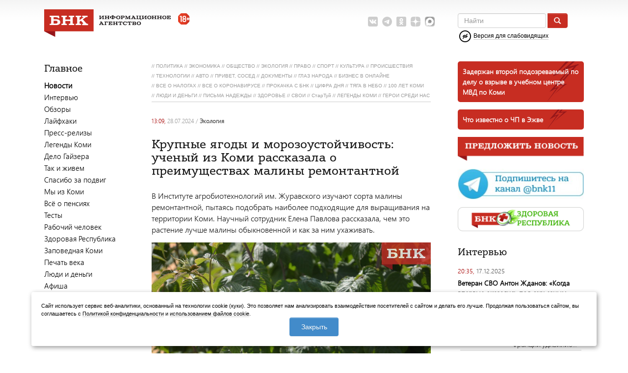

--- FILE ---
content_type: text/html; charset=UTF-8
request_url: https://www.bnkomi.ru/data/news/174289/
body_size: 19203
content:
<!DOCTYPE html PUBLIC "-//W3C//DTD XHTML 1.0 Transitional//EN""http://www.w3.org/TR/xhtml1/DTD/xhtml1-transitional.dtd">
<html xmlns="http://www.w3.org/1999/xhtml">
<head>
    <meta name='yandex-verification' content='a1c83ae8169bc451'/>
    <meta http-equiv="Content-Type" content="text/html; charset=utf-8">
    <meta name="copyright" content="© web-студия &quot;Цифровой Век&quot;">
    <meta http-equiv="pragma" content="no-cache">
    <meta http-equiv="content-language" content="ru">
    <meta name="viewport" content="width=device-width, initial-scale=1.0">
        <!--[if IE 6]>
    <link rel="stylesheet" href="/themes/business/css/ie.css" type="text/css" media="screen"/><![endif]-->
        <meta name="og:title" content="Крупные ягоды и морозоустойчивость: ученый из Коми рассказала о преимуществах малины ремонтантной" />
<meta name="og:description" content="В Институте агробиотехнологий им. Журавского изучают сорта малины ремонтантной, пытаясь подобрать наиболее подходящие для выращивания на территории Коми. Научный сотрудник Елена Павлова рассказала, чем это растение лучше малины обыкновенной и как за ним ухаживать." />
<meta name="og:url" content="//www.bnkomi.ru/data/news/174289/" />
<meta name="og:site_name" content="БНК" />
<meta name="og:image" content="//www.bnkomi.ru/content/news/images/174289/1-48.jpg" />
<meta name="keywords" content="Главное, Агентство, Города и районы, Архив, Крупные ягоды и морозоустойчивость: ученый из Коми рассказала о преимуществах малины ремонтантной, Комментарии (0), Встреча с застройщиком Санкт-Петербурга и Ленинградской области" />
<meta name="description" content="Новости" />
<meta name="application-name" content="БНК" />
<meta name="msapplication-tooltip" content="БНК" />
<meta name="msapplication-starturl" content="https://www.bnkomi.ru" />
<link title="БНК" rel="alternate" type="application/rss+xml" href="/rss/news" />
<link rel="home" href="https://www.bnkomi.ru" />
<link rel="icon" type="image/x-icon" href="/favicon.ico" />
<link rel="shortcut icon" type="image/x-icon" href="/favicon.ico" />
<link rel="stylesheet" type="text/css" href="/assets/a52b10b1/c_aeaa31619d8981f8ec770ec0b69aabfa.css" />
<script type="text/javascript" src="/assets/a52b10b1/c_3209e52915e0df42f3c6d726d968bc21.js"></script>
<title>Крупные ягоды и морозоустойчивость: ученый из Коми рассказала о преимуществах малины ремонтантной « БНК</title>
    <link href='https://fonts.googleapis.com/css?family=Roboto:400,300,700&subset=latin,cyrillic' rel='stylesheet'
          type='text/css'>    <link rel="stylesheet" href="/themes/business/css/fontawesome_all.css">
    <link rel="manifest" href="/manifest.json">
    <link href="/favicon.svg" sizes="any" rel="icon" type="image/svg+xml"/>
    <script>window.yaContextCb = window.yaContextCb || []</script>
    <script src="https://yandex.ru/ads/system/context.js" async></script>
    <link rel="preconnect" href="https://ads.betweendigital.com" crossorigin>

    <script src="https://cdn.onesignal.com/sdks/OneSignalSDK.js" async></script>
    <script>
        var OneSignal = OneSignal || [];
        OneSignal.push(["init", {
            appId: "cbe4603e-d2a5-491c-ba92-c7e2192337f4",
            safari_web_id: "web.onesignal.auto.261dc44c-6b5c-4882-ba5f-51ef0736d",
            //subdomainName: "http://www.bnkomi.ru",
            autoRegister: true,
            notifyButton: {
                enable: false /* Set to false to hide */
            }
        }]);
    </script>

    <script type="text/javascript" src="//code.giraff.io/data/widget-bnkomiru.js" async></script>
    
    
    <script src="https://yastatic.net/pcode/adfox/loader.js" crossorigin="anonymous"></script>

    <script async src="https://jsn.24smi.net/smi.js"></script>
</head>

<body>
<span id="id_banner_place_17"></span><script type="text/javascript">
/*<![CDATA[*/
var DaBp = DaBp || []; DaBp.push({'id':17,'cls':'PopOnCloseBannerPlace'});
var shown = false;

function initModalBanner() {
	/*$("#ModalBanner").on("hidden", function(){
	    shown = false;
	});*/
	
	$("input.btnSubmit").click(function() {
		var p = window.open('','_parent','');
		p.close();
	});
	
	$("input.btnCancel").click(function() {
		$('#ModalBanner').modal('hide');
	});
	
	window.addEventListener('mousemove', function(e) {
	  if (e.clientY < 10 && (shown == false)) {
	    $('#ModalBanner').modal('show');
	    shown = true;
	  }
	});
}
/*]]>*/
</script>
<!--[if gt IE 5]>
<style>
    span.pagenav {
        line-height: 18px
    }
</style>
<![endif]-->

<div class="container">
    <div class="container-fluid">
        <div class="row-fluid">
            <div class="span12">
                <div id="header" class="row-fluid">
                    <div class="span9" id="logo"><a href="/">
                            <img id="logo_big" src="/themes/business/gfx/bnk_full_logo.svg" alt="БНК"/>
                            <img id="logo_small" src="/themes/business/gfx/small_logo.png" alt="БНК"/>
                            <img class="b-age-limit" src="/themes/business/gfx/18.svg"
                                 title="Контент сайта предназначен для лиц старше 18 лет">
                        </a>
                        <div class="social-net">
    <noindex>
        <ul>
            <li><a rel="nofollow" href="https://vk.com/bnkomi" target="_blank">
                    <img src="/themes/business/gfx/icons/svg/vk_grey.svg"
                         data-default="/themes/business/gfx/icons/svg/vk_grey.svg"
                         data-hover="/themes/business/gfx/icons/svg/vk.svg" alt="ВКонтакте"/>
                </a></li>
            <li><a rel="nofollow" href="https://t.me/BNK11" target="_blank">
                    <img src="/themes/business/gfx/icons/svg/telegram_grey.svg"
                         data-default="/themes/business/gfx/icons/svg/telegram_grey.svg"
                         data-hover="/themes/business/gfx/icons/svg/telegram.svg"
                         alt="Telegram"/></a></li>
            <li><a rel="nofollow" href="https://ok.ru/group/54221682507895 " target="_blank">
                    <img src="/themes/business/gfx/icons/svg/ok_grey.svg"
                         data-default="/themes/business/gfx/icons/svg/ok_grey.svg"
                         data-hover="/themes/business/gfx/icons/svg/ok.svg"
                         alt="Одноклассники"/></a></li>
            <li><a rel="nofollow" href="https://dzen.ru/bnkomi.ru?favid=3585" target="_blank">
                    <img src="/themes/business/gfx/icons/svg/yandex_zen_grey.svg"
                         data-default="/themes/business/gfx/icons/svg/yandex_zen_grey.svg"
                         data-hover="/themes/business/gfx/icons/svg/yandex_zen.svg"
                         alt="Яндекс.Дзен"/></a></li>
            <li><a rel="nofollow" href="https://max.ru/BNK11" target="_blank">
                    <img src="/themes/business/gfx/icons/svg/max-grey.png"
                         data-default="/themes/business/gfx/icons/svg/max-grey.png"
                         data-hover="/themes/business/gfx/icons/svg/max.png"
                         alt="MAX"/></a></li>
                    </ul>
    </noindex>
</div>                        <div class="b-mobile-menu">
                            <a href="#" class="b-search-mobile-icon" onclick="showSearchForm(); return false;">
                                <svg viewBox="0 0 16 18" id="search">
                                    <path fill-rule="evenodd"
                                          d="M15.757 15.545l-3.945-4.225a6.993 6.993 0 001.57-4.43c0-3.799-3.001-6.89-6.69-6.89C3.001 0 0 3.091 0 6.89c0 3.8 3.002 6.891 6.691 6.891 1.385 0 2.705-.43 3.834-1.247l3.974 4.257a.854.854 0 001.234.025.919.919 0 00.024-1.271zM6.69 1.798c2.727 0 4.946 2.284 4.946 5.093 0 2.808-2.219 5.093-4.946 5.093S1.746 9.699 1.746 6.89c0-2.809 2.218-5.093 4.945-5.093z"></path>
                                </svg>
                            </a>
                            <a href="#" class="b-menu-mobile-icon" onclick="showMobileMenu(); return false;">
                                <img src="/themes/business/gfx/menu.svg">
                            </a>
                        </div>
                    </div>
                    <div id="headsearch" class="b-search-head mobile-hidden js-search-head span3">
                        <form role="search" class="navbar-form navbar-left" action="/find" method="get">
                            <div class="form-group">
                                <input type="text" placeholder="Найти" class="form-control" name="query">
                            </div>
                            <button class="btn btn-default" type="submit"><img
                                        src="/themes/business/gfx/lupa-btn.png"></button>
                        </form>
                            <div class="blind-link">
        <a href="#" onclick="toggleBlind();"><img class="img-blind-icon"
                                                  src="/themes/business/gfx/blind.png">
            <span>Версия для слабовидящих</span></a>
    </div>
                    </div>

                                    </div>


                <div class="modBanners">
                    <div style="overflow: hidden;">
                        <span id="id_banner_place_5"></span><script type="text/javascript">
/*<![CDATA[*/
var DaBp = DaBp || []; DaBp.push({'id':5,'cls':'TopBannerPlace'});
/*]]>*/
</script>                                            </div>
                </div>
            </div>
        </div>

        
        <div class="row-fluid" id="main-content">

            <div class="span2 left-sidebar js-left-sidebar" id="left-sidebar-desktop">
                <div class="social-string" style="display: none;">
                    <div class="social-net">
    <noindex>
        <ul>
            <li><a rel="nofollow" href="https://vk.com/bnkomi" target="_blank">
                    <img src="/themes/business/gfx/icons/svg/vk_grey.svg"
                         data-default="/themes/business/gfx/icons/svg/vk_grey.svg"
                         data-hover="/themes/business/gfx/icons/svg/vk.svg" alt="ВКонтакте"/>
                </a></li>
            <li><a rel="nofollow" href="https://t.me/BNK11" target="_blank">
                    <img src="/themes/business/gfx/icons/svg/telegram_grey.svg"
                         data-default="/themes/business/gfx/icons/svg/telegram_grey.svg"
                         data-hover="/themes/business/gfx/icons/svg/telegram.svg"
                         alt="Telegram"/></a></li>
            <li><a rel="nofollow" href="https://ok.ru/group/54221682507895 " target="_blank">
                    <img src="/themes/business/gfx/icons/svg/ok_grey.svg"
                         data-default="/themes/business/gfx/icons/svg/ok_grey.svg"
                         data-hover="/themes/business/gfx/icons/svg/ok.svg"
                         alt="Одноклассники"/></a></li>
            <li><a rel="nofollow" href="https://dzen.ru/bnkomi.ru?favid=3585" target="_blank">
                    <img src="/themes/business/gfx/icons/svg/yandex_zen_grey.svg"
                         data-default="/themes/business/gfx/icons/svg/yandex_zen_grey.svg"
                         data-hover="/themes/business/gfx/icons/svg/yandex_zen.svg"
                         alt="Яндекс.Дзен"/></a></li>
            <li><a rel="nofollow" href="https://max.ru/BNK11" target="_blank">
                    <img src="/themes/business/gfx/icons/svg/max-grey.png"
                         data-default="/themes/business/gfx/icons/svg/max-grey.png"
                         data-hover="/themes/business/gfx/icons/svg/max.png"
                         alt="MAX"/></a></li>
                    </ul>
    </noindex>
</div>                        <div class="blind-link">
        <a href="#" onclick="toggleBlind();"><img class="img-blind-icon"
                                                  src="/themes/business/gfx/blind.png">
            <span>Версия для слабовидящих</span></a>
    </div>
                </div>
                <a class="forMobile offerNews" href="http://www.bnkomi.ru/peopleNews/">
    <img src="/themes/business/gfx/offerNews.png"></a>                <div class="one-interview-widget" style="display: none;">
                                    </div>
                  <div class="moduletable_mainmenu">
  <h3>Главное</h3>
  <table width="100%" border="0" cellpadding="0" cellspacing="0">
                <tr align="left">
        <td>
          <a class="mainlevel" id="active_menu" href="/data/news/news/">Новости</a>        </td>
      </tr>
                            <tr align="left">
        <td>
          <a class="mainlevel" href="/interview/">Интервью</a>        </td>
      </tr>
                <tr align="left">
        <td>
          <a class="mainlevel" href="https://www.bnkomi.ru/data/news/category/40/">Обзоры</a>        </td>
      </tr>
                <tr align="left">
        <td>
          <a class="mainlevel" href="https://www.bnkomi.ru/data/news/category/41/">Лайфхаки</a>        </td>
      </tr>
                <tr align="left">
        <td>
          <a class="mainlevel" href="/relize/">Пресс-релизы</a>        </td>
      </tr>
                <tr align="left">
        <td>
          <a class="mainlevel" href="https://www.bnkomi.ru/data/news/category/68/">Легенды Коми</a>        </td>
      </tr>
                      <tr align="left">
        <td>
          <a class="mainlevel" href="https://www.bnkomi.ru/data/news/category/38/">Дело Гайзера</a>        </td>
      </tr>
                <tr align="left">
        <td>
          <a class="mainlevel" href="https://www.bnkomi.ru/data/news/category/42/">Так и живем</a>        </td>
      </tr>
                <tr align="left">
        <td>
          <a class="mainlevel" href="https://www.bnkomi.ru/data/news/category/64">Спасибо за подвиг</a>        </td>
      </tr>
                <tr align="left">
        <td>
          <a class="mainlevel" href="https://www.bnkomi.ru/data/news/category/43/">Мы из Коми</a>        </td>
      </tr>
                <tr align="left">
        <td>
          <a class="mainlevel" href="https://www.bnkomi.ru/data/news/category/44/">Всё о пенсиях</a>        </td>
      </tr>
                <tr align="left">
        <td>
          <a class="mainlevel" href="https://www.bnkomi.ru/data/news/category/39/">Тесты</a>        </td>
      </tr>
                <tr align="left">
        <td>
          <a class="mainlevel" href="/data/news/category/29/">Рабочий человек</a>        </td>
      </tr>
                <tr align="left">
        <td>
          <a class="mainlevel" href="/data/news/category/31/">Здоровая Республика</a>        </td>
      </tr>
                                                                                                                                                    <tr align="left">
        <td>
          <a class="mainlevel" href="https://www.bnkomi.ru/data/news/category/52/">Заповедная Коми</a>        </td>
      </tr>
                <tr align="left">
        <td>
          <a class="mainlevel" href="https://www.bnkomi.ru/data/news/category/53/">Печать века</a>        </td>
      </tr>
                                  <tr align="left">
        <td>
          <a class="mainlevel" href="https://www.bnkomi.ru/data/news/category/59">Люди и деньги</a>        </td>
      </tr>
                <tr align="left">
        <td>
          <a class="mainlevel" href="https://www.bnkomi.ru/data/news/category/72">Афиша</a>        </td>
      </tr>
      </table>
</div>
          <div class="moduletable_helpmenu">
  <h3>Агентство</h3>
  <table width="100%" border="0" cellpadding="0" cellspacing="0">
                <tr align="left">
        <td>
          <a class="mainlevel" href="/page/agency.contact">Контакты</a>        </td>
      </tr>
                <tr align="left">
        <td>
          <a class="mainlevel" href="/page/agency.adv">Реклама</a>        </td>
      </tr>
                  </table>
</div>
                                                                        
<div class="moduletable_mainmenu">
    <h3>Города и районы</h3>
    <table width="100%" border="0" cellpadding="0" cellspacing="0">
                                            <tr align="left">
                <td>
                    <a class="mainlevel" href="/data/city/2">Сыктывкар</a>                </td>
            </tr>
                                <tr align="left">
                <td>
                    <a class="mainlevel" href="/data/city/4">Печора</a>                </td>
            </tr>
                                <tr align="left">
                <td>
                    <a class="mainlevel" href="/data/city/5">Воркута</a>                </td>
            </tr>
                                <tr align="left">
                <td>
                    <a class="mainlevel" href="/data/city/6">Ухта</a>                </td>
            </tr>
                                <tr align="left">
                <td>
                    <a class="mainlevel" href="/data/city/7">Усинск</a>                </td>
            </tr>
                                <tr align="left">
                <td>
                    <a class="mainlevel" href="/data/city/8">Инта</a>                </td>
            </tr>
                                <tr align="left">
                <td>
                    <a class="mainlevel" href="/data/city/9">Сосногорск</a>                </td>
            </tr>
                                <tr align="left">
                <td>
                    <a class="mainlevel" href="/data/city/10">Вуктыл</a>                </td>
            </tr>
                                <tr align="left">
                <td>
                    <a class="mainlevel" href="/data/city/11">Сыктывдинский</a>                </td>
            </tr>
                                <tr align="left">
                <td>
                    <a class="mainlevel" href="/data/city/12">Прилузский</a>                </td>
            </tr>
                                <tr align="left">
                <td>
                    <a class="mainlevel" href="/data/city/13">Койгородский</a>                </td>
            </tr>
                                <tr align="left">
                <td>
                    <a class="mainlevel" href="/data/city/14">Удорский</a>                </td>
            </tr>
                                <tr align="left">
                <td>
                    <a class="mainlevel" href="/data/city/15">Княжпогостский</a>                </td>
            </tr>
                                <tr align="left">
                <td>
                    <a class="mainlevel" href="/data/city/16">Корткеросский</a>                </td>
            </tr>
                                <tr align="left">
                <td>
                    <a class="mainlevel" href="/data/city/17">Усть-Куломский</a>                </td>
            </tr>
                                <tr align="left">
                <td>
                    <a class="mainlevel" href="/data/city/18">Усть-Вымский</a>                </td>
            </tr>
                                <tr align="left">
                <td>
                    <a class="mainlevel" href="/data/city/19">Троицко-Печорский</a>                </td>
            </tr>
                                <tr align="left">
                <td>
                    <a class="mainlevel" href="/data/city/20">Усть-Цилемский</a>                </td>
            </tr>
                                <tr align="left">
                <td>
                    <a class="mainlevel" href="/data/city/21">Сысольский</a>                </td>
            </tr>
                                <tr align="left">
                <td>
                    <a class="mainlevel" href="/data/city/22">Ижемский</a>                </td>
            </tr>
            </table>
</div>

<div class="moduletable_archivemenu">
    <h3>Архив</h3>
    <div id="quickCalendar">
        <table class="modCalendarMonthTable" cellpadding="2">
            <tbody>
            <tr>
                <!--<td>
                                            <span class="arr">
                            <span>
                                                            </span>
                        </span>
                                    </td>-->
                <th colspan="3" class="select-month">
                    <select name="mymonth" id="mymonth">
<option value="0">Янв</option>
<option value="1">Фев</option>
<option value="2">Март</option>
<option value="3">Апр</option>
<option value="4">Май</option>
<option value="5">Июнь</option>
<option value="6" selected="selected">Июль</option>
<option value="7">Авг</option>
<option value="8">Сен</option>
<option value="9">Окт</option>
<option value="10">Ноя</option>
<option value="11">Дек</option>
</select>                    <select name="myyear" id="myyear">
<option value="1999">1999</option>
<option value="2000">2000</option>
<option value="2001">2001</option>
<option value="2002">2002</option>
<option value="2003">2003</option>
<option value="2004">2004</option>
<option value="2005">2005</option>
<option value="2006">2006</option>
<option value="2007">2007</option>
<option value="2008">2008</option>
<option value="2009">2009</option>
<option value="2010">2010</option>
<option value="2011">2011</option>
<option value="2012">2012</option>
<option value="2013">2013</option>
<option value="2014">2014</option>
<option value="2015">2015</option>
<option value="2016">2016</option>
<option value="2017">2017</option>
<option value="2018">2018</option>
<option value="2019">2019</option>
<option value="2020">2020</option>
<option value="2021">2021</option>
<option value="2022">2022</option>
<option value="2023">2023</option>
<option value="2024" selected="selected">2024</option>
<option value="2025">2025</option>
<option value="2026">2026</option>
</select>                </th>
                <!--<td>
                                            <span class="arr">
                            <span>
                                                            </span>
                        </span>
                                    </td>-->
            </tr>
            </tbody>
        </table>
        <table class="calendar">
            <tbody>
            <tr>
                <th>
                    <div>ПН</div>
                </th>
                <th>
                    <div>ВТ</div>
                </th>
                <th>
                    <div>СР</div>
                </th>
                <th>
                    <div>ЧТ</div>
                </th>
                <th>
                    <div>ПТ</div>
                </th>
                <th>
                    <div>СБ</div>
                </th>
                <th>
                    <div>ВС</div>
                </th>
            </tr>
                        
                                                                                                                                                                    <td><a href="/data/news/curdate/01-07-2024">1</a></td>
                                                                                                                                                                                                <td><a href="/data/news/curdate/02-07-2024">2</a></td>
                                                                                                                                                                                                <td><a href="/data/news/curdate/03-07-2024">3</a></td>
                                                                                                                                                                                                <td><a href="/data/news/curdate/04-07-2024">4</a></td>
                                                                                                                                                                                                <td><a href="/data/news/curdate/05-07-2024">5</a></td>
                                                                                                                                                                                                <td><a href="/data/news/curdate/06-07-2024">6</a></td>
                                                                                                                                                                                                <td><a href="/data/news/curdate/07-07-2024">7</a></td>
                                                </tr>
                <tr>
                                                                                                                                                                                <td><a href="/data/news/curdate/08-07-2024">8</a></td>
                                                                                                                                                                                                <td><a href="/data/news/curdate/09-07-2024">9</a></td>
                                                                                                                                                                                                <td><a href="/data/news/curdate/10-07-2024">10</a></td>
                                                                                                                                                                                                <td><a href="/data/news/curdate/11-07-2024">11</a></td>
                                                                                                                                                                                                <td><a href="/data/news/curdate/12-07-2024">12</a></td>
                                                                                                                                                                                                <td><a href="/data/news/curdate/13-07-2024">13</a></td>
                                                                                                                                                                                                <td><a href="/data/news/curdate/14-07-2024">14</a></td>
                                                </tr>
                <tr>
                                                                                                                                                                                <td><a href="/data/news/curdate/15-07-2024">15</a></td>
                                                                                                                                                                                                <td><a href="/data/news/curdate/16-07-2024">16</a></td>
                                                                                                                                                                                                <td><a href="/data/news/curdate/17-07-2024">17</a></td>
                                                                                                                                                                                                <td><a href="/data/news/curdate/18-07-2024">18</a></td>
                                                                                                                                                                                                <td><a href="/data/news/curdate/19-07-2024">19</a></td>
                                                                                                                                                                                                <td><a href="/data/news/curdate/20-07-2024">20</a></td>
                                                                                                                                                                                                <td><a href="/data/news/curdate/21-07-2024">21</a></td>
                                                </tr>
                <tr>
                                                                                                                                                                                <td><a href="/data/news/curdate/22-07-2024">22</a></td>
                                                                                                                                                                                                <td><a href="/data/news/curdate/23-07-2024">23</a></td>
                                                                                                                                                                                                <td><a href="/data/news/curdate/24-07-2024">24</a></td>
                                                                                                                                                                                                <td><a href="/data/news/curdate/25-07-2024">25</a></td>
                                                                                                                                                                                                <td><a href="/data/news/curdate/26-07-2024">26</a></td>
                                                                                                                                                                                                <td><a href="/data/news/curdate/27-07-2024">27</a></td>
                                                                                                                                                                                                <td><a href="/data/news/curdate/28-07-2024">28</a></td>
                                                </tr>
                <tr>
                                                                                                                                                                                <td><a href="/data/news/curdate/29-07-2024">29</a></td>
                                                                                                                                                                                                <td><a href="/data/news/curdate/30-07-2024">30</a></td>
                                                                                                                                                                                                <td><a href="/data/news/curdate/31-07-2024">31</a></td>
                                    <td>&nbsp;</td><td>&nbsp;</td><td>&nbsp;</td><td>&nbsp;</td><td>&nbsp;</td>                                                                                        </tbody>
        </table>
    </div>
</div>
<span id="id_banner_place_3"></span><script type="text/javascript">
/*<![CDATA[*/
var DaBp = DaBp || []; DaBp.push({'id':3,'cls':'SideBarBannerPlace'});
/*]]>*/
</script>
<div class="rl_cnt_bg" data-id="89207"></div>

<script type="text/javascript" src="//vk.com/js/api/openapi.js?121"></script>
<!-- VK Widget -->
<!--<div id="vk_groups_left" style="margin-top: 15px"></div>
<script type="text/javascript">
    VK.Widgets.Group("vk_groups_left", {mode: 2, width: "160", height: "350"}, 118317722);
</script>-->            </div>

            <div class="span7" id="center-box">
                <span id="id_banner_place_7"></span><script type="text/javascript">
/*<![CDATA[*/
var DaBp = DaBp || []; DaBp.push({'id':7,'cls':'TopBannerPlace'});
/*]]>*/
</script>                
                <div style='display: none;'>content/news/images/174289/1-48.jpg</div><span id="id_banner_place_25"></span><script type="text/javascript">
/*<![CDATA[*/
var DaBp = DaBp || []; DaBp.push({'id':25,'cls':'MainPageNewsBannerPlace'});
/*]]>*/
</script><div class="b-news-single">
                <div class="b-news-category-widget">
  <ul>
          <li><span>//&nbsp;<a href="/data/news/category/1">ПОЛИТИКА</a></span></li>
          <li><span>//&nbsp;<a href="/data/news/category/2">ЭКОНОМИКА</a></span></li>
          <li><span>//&nbsp;<a href="/data/news/category/3">ОБЩЕСТВО</a></span></li>
          <li><span>//&nbsp;<a href="/data/news/category/4">ЭКОЛОГИЯ</a></span></li>
          <li><span>//&nbsp;<a href="/data/news/category/5">ПРАВО</a></span></li>
          <li><span>//&nbsp;<a href="/data/news/category/12">СПОРТ</a></span></li>
          <li><span>//&nbsp;<a href="/data/news/category/16">КУЛЬТУРА</a></span></li>
          <li><span>//&nbsp;<a href="/data/news/category/17">ПРОИСШЕСТВИЯ</a></span></li>
          <li><span>//&nbsp;<a href="/data/news/category/33">ТЕХНОЛОГИИ</a></span></li>
          <li><span>//&nbsp;<a href="/data/news/category/34">АВТО</a></span></li>
          <li><span>//&nbsp;<a href="/data/news/category/27">ПРИВЕТ, СОСЕД</a></span></li>
          <li><span>//&nbsp;<a href="/data/news/category/32">ДОКУМЕНТЫ</a></span></li>
          <li><span>//&nbsp;<a href="/data/news/category/37">ГЛАЗ НАРОДА</a></span></li>
          <li><span>//&nbsp;<a href="/data/news/category/50">БИЗНЕС  В ОНЛАЙНЕ</a></span></li>
          <li><span>//&nbsp;<a href="/data/news/category/51">ВСЕ О НАЛОГАХ</a></span></li>
          <li><span>//&nbsp;<a href="/data/news/category/54">ВСЕ О КОРОНАВИРУСЕ</a></span></li>
          <li><span>//&nbsp;<a href="/data/news/category/56">ПРОКАЧКА С БНК</a></span></li>
          <li><span>//&nbsp;<a href="/data/news/category/57">ЦИФРА ДНЯ</a></span></li>
          <li><span>//&nbsp;<a href="/data/news/category/58">ТЯГА В НЕБО</a></span></li>
          <li><span>//&nbsp;<a href="/data/news/category/28">100 ЛЕТ КОМИ</a></span></li>
          <li><span>//&nbsp;<a href="/data/news/category/59">ЛЮДИ И ДЕНЬГИ</a></span></li>
          <li><span>//&nbsp;<a href="/data/news/category/60">ПИСЬМА НАДЕЖДЫ</a></span></li>
          <li><span>//&nbsp;<a href="/data/news/category/62">ЗДОРОВЬЕ</a></span></li>
          <li><span>//&nbsp;<a href="/data/news/category/65">СВОИ</a></span></li>
          <li><span>//&nbsp;<a href="/data/news/category/66">СтарТуй</a></span></li>
          <li><span>//&nbsp;<a href="/data/news/category/68">ЛЕГЕНДЫ КОМИ</a></span></li>
          <li><span>//&nbsp;<a href="/data/news/category/71">ГЕРОИ СРЕДИ НАС</a></span></li>
      </ul>
  <div class="clr">&nbsp;</div>
</div>    
    <div class="date">
        <span class="time">
            13:09,         </span>
        28.07.2024                    <span class="categorylink"> / <a href="/data/news/category/4">ЭКОЛОГИЯ</a></span>
            </div>

    
            <h2 class="title">
                Крупные ягоды и морозоустойчивость: ученый из Коми рассказала о преимуществах малины ремонтантной            </h2>

                <div class="cnt daGallery">
                                                                    <p>В Институте агробиотехнологий им. Журавского изучают сорта малины ремонтантной, пытаясь подобрать наиболее подходящие для выращивания на территории Коми. Научный сотрудник Елена Павлова рассказала, чем это растение лучше малины обыкновенной и как за ним ухаживать.</p><div class="pic-container"><a href="/content/news/images/174289/1-48.jpg" title="" rel="news_photo_174289"><img class="pic" decoding="async" fetchpriority="high" loading="lazy" src="/content/news/images/174289/1-48.jpg" alt="Крупные ягоды и морозоустойчивость: ученый из Коми рассказала о преимуществах малины ремонтантной" /></a><div class="hdr6">Фото БНК</div></div><p>В пятницу сотрудники Института агробиотехнологий ФИЦ Коми НЦ УрО РАН принимали полевые опыты на плодово-ягодном питомнике на улице Ручейной. Именно там исследуют, как «себя чувствует» малина ремонтантная в северных условиях. Она цветет в июле, а плодоносит в конце августа и сентябре. Так как в республике не хватает тепла для выращивания двухлетней культуры, ученые изучают однолетнюю и в октябре перед зимой урезают все побеги до земли.</p>
<p><a href="https://www.bnkomi.ru/content/news/images/174289/4-17.jpg" title="" rel="news_photo_174289"><img title="4-17.jpg" src="https://www.bnkomi.ru/content/news/images/174289/4-17.jpg" alt="4-17.jpg" width="1050" height="695"></a></p>
<p>Сейчас на участке учреждения можно найти сорта «Геракл», «Недосягаемая», «Брянское диво», «Атлант» и «Полька». Ученые заметили, что раньше всего цветет и плодоносит «Недосягаемая», но в то же время исследователи отметили, что этот сорт сильнее всего страдает от гриба Дидимеллы.</p>
<p>Научный сотрудник Института Елена Павлова считает малину ремонтантную «выгодной культурой»: она дает красивые, крупные и представительные для продажи ягоды. Растение более устойчиво к внезапным заморозкам: рост и плодоношение останавливается лишь при -5°C; после оттаивания ягоды не портятся. Кроме того, с однолетней ремонтантной малиной намного меньше хлопот зимой, ведь надземная часть урезается, а корни отлично защищает снег. Но, как отметила Елена Павлова, плоды этого растения немного уступают в сладости и аромате малине обыкновенной.</p>
<p><a href="https://www.bnkomi.ru/content/news/images/174289/2-30.jpg" title="" rel="news_photo_174289"><img title="2-30.jpg" src="https://www.bnkomi.ru/content/news/images/174289/2-30.jpg" alt="2-30.jpg" width="1050" height="695"></a></p>
<p>Таким образом, малина ремонтантная может стать «дополнительной культурой» к обыкновенной:</p>
<p>— Вы сейчас собираете малину обыкновенную, она вкусная, сладкая и ароматная. А в конце августе, когда многих садовых ягод уже нет, получаете урожай ремонтантной, тем самым приобретая свежую продукцию во внесезонное время. Так что я рекомендую ее выращивать в небольших количествах на каждом участке, — утверждала Елена Павлова.</p>
<p><a href="https://www.bnkomi.ru/content/news/images/174289/3-26.jpg" title="" rel="news_photo_174289"><img title="3-26.jpg" src="https://www.bnkomi.ru/content/news/images/174289/3-26.jpg" alt="3-26.jpg" width="1050" height="695"></a></p>
<p>Перед посадкой важно подготовить почву торфокомпостом и удобрением и заняться раскислением земли. Стоит помнить, что малине ремонтантной «нужно давать» немного больше фосфора и калия, чем азота. Если использовать вещества в равных количествах, то бутонизация, цветение и плодоношение начнется позже и урожая в наших условиях станет меньше. Кроме того, весной ученый рекомендует делать прополку и рыхление, причем последнее стоит осуществлять вилами, чтобы обработать не только поверхностный, но и более глубокие слои. При этом важно не порвать корни. Во время похолоданий исследовательница предлагает использовать съемно-разборные туннельные теплицы.</p>            </div>

            

            
    
    
    <div class="utils" style="margin-bottom:20px">
        
        <form target="_blank" class="hiddenForm" style="display: none;" method="post"
              action="//www.livejournal.com/update.bml">
            <input type="hidden" value="Крупные ягоды и морозоустойчивость: ученый из Коми рассказала о преимуществах малины ремонтантной" name="subject">
            <textarea
                    name="event"><p>В Институте агробиотехнологий им. Журавского изучают сорта малины ремонтантной, пытаясь подобрать наиболее подходящие для выращивания на территории Коми. Научный сотрудник Елена Павлова рассказала, чем это растение лучше малины обыкновенной и как за ним ухаживать.</p><a href="https://www.bnkomi.ru/data/news/174289/">Подробнее &raquo;</a></textarea>
        </form>
        <noindex>
            <div style="float:right">
                <script src="https://yastatic.net/share2/share.js"></script>
                <div class="ya-share2" data-curtain data-shape="round" data-limit="6" data-services="vkontakte,odnoklassniki,telegram,twitter,viber,whatsapp"></div>
                            </div>

            <iframe src="/news/addNewsViews/174289" height="0" width="0" frameborder="0">
            </iframe>
                            <span class="views">
                    <img src="/themes/business/gfx/i_eye.png"/>
                    3841                </span>
                        <a class="print" href="javascript:;" onclick="openPrintWin('/data/news/174289/print');">
                <img alt="" src="/themes/business/gfx/i_print.png"/>
            </a>

        </noindex>

    </div>

    
        <div id="commentsUID" class="itemComments comment-widget mCommentArea">
<h2 id="cCommentTag" class="mCommentTag"><a data-object="502" data-instance="174289" href="#" onclick="$('#addCommentDialog-commentsUID,.mCommentList').slideToggle(); return false">Комментарии (0)</a></h2>
<div id="addCommentDialog-commentsUID">
<div class="form">
    <form class="mCommentFormBody cSendForm mobileForm form-horizontal" name="commentform" id="comment-form" action="/comments/comment/postComment" method="post">    <div class="writecomment" style="font-weight: bold; margin-bottom: 10px">
        <div>Добавить комментарий</div>
    </div>
        <input name="PComment[id_object]" id="PComment_id_object" type="hidden" value="502" /><input name="PComment[id_instance]" id="PComment_id_instance" type="hidden" value="174289" /><input class="parent_comment_id" name="PComment[id_parent]" id="PComment_id_parent" type="hidden" />    <div class="control-group">
        <label class="control-label required" for="PComment_comment_name">Имя <span class="required">*</span></label>        <div class="controls">
                            <input size="40" class="text void" title="Ваше имя" alt="Имя" placeholder="Меня зовут" style="width:96%;" autocomplete="off" name="PComment[comment_name]" id="PComment_comment_name" type="text" maxlength="125" />                                    </div>

    </div>
    <div class="control-group">
        <label class="control-label" for="PComment_comment_theme">Тема</label>        <div class="controls">
            <input size="40" class="text void" title="Тема" alt="Тема" style="width:96%;" placeholder="Тема" autocomplete="off" name="PComment[comment_theme]" id="PComment_comment_theme" type="text" />                    </div>
    </div>
    <div class="control-group">
        <label class="control-label required" for="PComment_comment_text">Сообщение <span class="required">*</span></label>        <div class="controls">
            <textarea rows="8" class="void" title="Сообщение" style="width:96%;" placeholder="Размещение публичных призывов экстремистского характера уголовно наказуемо." autocomplete="off" name="PComment[comment_text]" id="PComment_comment_text"></textarea>                    </div>
        <div id="rules" title="Правила ведения комментариев" style="display:none">
            <p style="text-align:left">На сайте БНК приветствуется вежливость и уважение к другим участникам
                форума.
                За некорректное поведение на форуме - использование ненормативной лексики,
                оскорбления, угрозы, пропаганду расовой, национальной или религиозной вражды,
                других нарушений законодательства РФ, пользователь может быть лишен доступа на форум.
                Реклама внешних ресурсов запрещена.
            </p>
        </div>
    </div>
        <div class="control-group">
        <div class="controls">
            <!-- Google Invisible reCAPTCHA -->
            <script src="https://www.google.com/recaptcha/api.js" async defer></script>
            <script>
                function onSubmit(token) {
                    // Отправляем событие в Yandex Metrika
                    if (typeof yaCounter1116015 !== 'undefined') {
                        yaCounter1116015.reachGoal('comment-add');
                    }

                    // Показываем loader
                    var loader = document.querySelector('.loader');
                    if (loader) loader.style.display = 'inline-block';

                    // Устанавливаем токен в оба поля (стандартное поле reCAPTCHA и наше кастомное)
                    var customTokenField = document.getElementById('recaptcha-token');
                    var standardTokenField = document.querySelector('input[name="g-recaptcha-response"]');

                    if (customTokenField) {
                        customTokenField.value = token;
                    }

                    // Создаем стандартное поле reCAPTCHA, если его нет
                    if (!standardTokenField) {
                        standardTokenField = document.createElement('input');
                        standardTokenField.type = 'hidden';
                        standardTokenField.name = 'g-recaptcha-response';
                        document.getElementById('comment-form').appendChild(standardTokenField);
                    }
                    standardTokenField.value = token;

                    // Используем jQuery AJAX для совместимости с существующей системой
                    var $form = $('#comment-form');
                    var formData = $form.serialize();

                    $.ajax({
                        url: $form.attr('action'),
                        type: 'POST',
                        data: formData,
                        dataType: 'json',
                        success: function(data) {
                            if (loader) loader.style.display = 'none';

                            if (data.code === 'success') {
                                // Успешно отправлено
                                location.reload();
                            } else {
                                // Ошибка валидации
                                alert('Ошибка: ' + (data.message || 'Некорректный запрос'));
                            }
                        },
                        error: function(jqXHR, textStatus, errorThrown) {
                            if (loader) loader.style.display = 'none';
                            alert('Произошла ошибка при отправке комментария: ' + errorThrown);
                        }
                    });
                }

                // Добавляем обработчик загрузки reCAPTCHA
                function onRecaptchaLoad() {
                    // reCAPTCHA загружена успешно
                }

                // Если reCAPTCHA не загружается, показываем обычную кнопку
                window.setTimeout(function() {
                    if (typeof grecaptcha === 'undefined') {
                        var recaptchaButton = document.querySelector('.g-recaptcha');
                        if (recaptchaButton) {
                            recaptchaButton.style.display = 'none';
                            var fallbackButton = document.createElement('button');
                            fallbackButton.type = 'button';
                            fallbackButton.className = 'btn btn-danger';
                            fallbackButton.onclick = function() {
                                alert('reCAPTCHA не загрузилась. Пожалуйста, обновите страницу.');
                            };
                            fallbackButton.textContent = 'Отправить (reCAPTCHA не доступна)';
                            recaptchaButton.parentNode.appendChild(fallbackButton);
                        }
                    }
                }, 5000);
            </script>
            <button class="g-recaptcha btn btn-danger"
                    data-sitekey="6LfF8LQrAAAAAMbfYjNCvStB6Fi6FV9sCULdrrb_"
                    data-callback='onSubmit'
                    data-badge="bottomright"
                    data-size="invisible">
                Отправить
            </button>
            <input type="hidden" name="CommentYii[recaptchaToken]" id="recaptcha-token" value="">
            <input type="hidden" name="g-recaptcha-response" id="g-recaptcha-response" value="">
            <img class="loader" src="/themes/business/gfx/comments-ajax-loader.gif" style="display:none;width: 25px; height: 25px">
                        <br><br>
        </div>
    </div>
    
    </form></div><!-- form -->
</div></div>

    <div class="b-banner-after-comments">
        <span id="id_banner_place_23"></span><script type="text/javascript">
/*<![CDATA[*/
var DaBp = DaBp || []; DaBp.push({'id':23,'cls':'BottomBannerPlace'});
/*]]>*/
</script>    </div>
    
    <script src='https://news.gnezdo.ru/loader.min.js' crossorigin='use-credentials' async></script>
<div id='containerId360531'></div>
<script>
    (function(w, d, c, s, t){
        w[c] = w[c] || [];
        w[c].push(function(){
            gnezdo.create({
              
                tizerId: 360531,
                containerId: 'containerId360531'
            });
        });
    })(window, document, 'gnezdoAsyncCallbacks');
</script>
    
    <div id="grf_bnkomiru" style="margin-top: 15px;margin-bottom: 15px;"></div>

    <div id="vk_groups" style="margin-top: 15px;margin-bottom: 15px;" class="vk_groups_desktop"></div>
    <div id="vk_groups_mobile" style="margin-top: 15px;margin-bottom: 15px;" class="vk_groups_mobile"></div>
    <script type="text/javascript">
        if (typeof (VK) != "undefined") {
            VK.Widgets.Group("vk_groups", {mode: 0, width: $('b-news-single').width, height: "216"}, 26478611);
            VK.Widgets.Group("vk_groups_mobile", {mode: 0, width: $('b-news-single').width, height: "216"}, 26478611);
        }
    </script>

        
    </div>

<div id="content_rb_89206" class="content_rb" data-id="89206" style="width:90%; margin: 0 5%;"></div>

                                    <div class="rl_cnt_bg" data-id="16374" style="width:90%; margin: 0 5%;"></div>
                                <div class="botModules">
                                        <span id="id_banner_place_8"></span><script type="text/javascript">
/*<![CDATA[*/
var DaBp = DaBp || []; DaBp.push({'id':8,'cls':'BottomBannerPlace'});
/*]]>*/
</script>                    <span id="id_banner_place_9"></span><script type="text/javascript">
/*<![CDATA[*/

      if (
        document.referrer.indexOf("yandex.ru") == -1 &&
        ($.cookie("popUp") == null || ((new Date()).valueOf() - $.cookie("popUp")*1 >= 1800*1000))
      ) {
        var daToday = new Date();
        var daCookieExpires = new Date();
        daCookieExpires.setFullYear(daToday.getFullYear() + 1);
          $.cookie("popUp", daToday.valueOf(), {path:"/", expires: daCookieExpires});
        var DaBp = DaBp || []; DaBp.push({'id':9,'cls':'PopUpBannerPlace'});
      }
/*]]>*/
</script>                                    </div>

                <!-- .botModules -->
            </div>
            <div class="span3" id="right-sidebar">
                <div id="sidebarbox">
                    <div class="moduletable_lightning">
    <div class="lightning">
    <div class="l-g-list">
      <div class="item">
        <div>
                      <a target="_blank" href="https://www.bnkomi.ru/data/news/194240/">Задержан второй подозреваемый по делу о взрыве в учебном центре МВД по Коми</a>                  </div>
        <i></i>
      </div>
    </div>
  </div>
    <div class="lightning">
    <div class="l-g-list">
      <div class="item">
        <div>
                      <a target="_blank" href="https://www.bnkomi.ru/data/news/194165/">Что известно о ЧП в Эжве</a>                  </div>
        <i></i>
      </div>
    </div>
  </div>
  </div>                    
                    
                                        <a href="http://www.bnkomi.ru/peopleNews/"><img src="https://www.bnkomi.ru/content/modules/126/pn2.png" alt="Народный корреспондент"></a><br /><br />

<!--
<a href="https://www.komikt.ru/index.php/tsentr-obsluzhivaniya-klientov/prejskurant" target="_blank"><img src="https://www.bnkomi.ru/content/modules/126/komikt-2022-3.jpg" alt="ККТ">
<br /><br /> -->

<a href="https://t.me/BNK11" target="_blank"><img src="https://www.bnkomi.ru/content/modules/126/Knopka.jpg"></a>
<br /><br />
<a href="https://www.bnkomi.ru/data/news/category/31/" target="_blank"><img src="https://www.bnkomi.ru/content/modules/126/zr264.png" alt="Здоровая Республика"> </a>
<br /><br />
<!-- 
<div class="moduletable_lnscd"><a href="https://www.bnkomi.ru/data/news/149860/"><h3>Встреча с застройщиком Санкт-Петербурга и Ленинградской области</h3>
<br />
<center><img src="https://www.bnkomi.ru/content/news/images/149860/DSC_2400_mainPhoto.jpeg" width="264"></center></a>
</div><br /> -->

<!-- <div class="moduletable_lnscd"><h3><a href="https://www.bnkomi.ru/data/video/165806/">Видео</a></h3>
<p><iframe src="https://vk.com/video_ext.php?oid=-128449690&amp;id=456239140&amp;hash=d2e7a9da32e1a40d" width="100%" height="180" frameborder="0" allowfullscreen="1"></iframe></p><small>Реклама. ООО "РЕГИОНАЛЬНЫЙ ОПЕРАТОР СЕВЕРА". erid: 2SDnjcn2BDA</small>
<br /><br /> -->

<script type="text/javascript" src="//vk.com/js/api/openapi.js?140"></script>
<!-- VK Widget -->
<div id="vk_groups5"></div>
<script type="text/javascript">
VK.Widgets.Group("vk_groups5", {mode: 1, width: "264"}, 26478611);
</script>                                        
<div class="moduletable_lnsci b-news-last-widget">
    <h3>Интервью</h3>
    <div class="cnt">
    <span class="date">
        <span class="time">
            20:35,         </span>
        17.12.2025    </span>
        <a class="title" href="/data/interview/193311/">Ветеран СВО Антон Жданов: «Когда впервые оказались под серьезным обстрелом, было не страшно»</a>            </div>
</div>
                    <span id="id_banner_place_4"></span><script type="text/javascript">
/*<![CDATA[*/
var DaBp = DaBp || []; DaBp.push({'id':4,'cls':'SideBarBannerPlace'});
/*]]>*/
</script>
                    <!-- Виджет соцсетей -->
                                        <!-- /Виджет соцсетей -->
                    <!-- Последние комментарии -->
                    <!-- <div class="moduletable_lnsci lastComments">
  <h3>Последние комментарии</h3>
          <ul class="comments-list" rel="0">
      <li id="comment-3412923">
        <div id="comment_3412923" class="addComments item"
             onclick="document.location.href='/data/news/194279/#cCommentTag'">
          <div class="comment-header">
            <div class="author">
              <table cellpadding="0" cellspacing="0">
                <tbody>
                <tr>
                  <td>
                    <div class="commentheader name">

                    </div>
                    <div class="commentbody body">
                      <div class="comment txt">
                        <span class="date">
                            (10:00:48)                        </span>
                        <span class="commentauthor">
                          Сами поп !!ы не лезут в воду                        </span>
                        Крестик сунули и готово!!<br />
Где их личный пример!!?...                      </div>
                    </div>
                  </td>
                </tr>
                </tbody>
              </table>
            </div>
          </div>
        </div>
      </li>
    </ul>
          <ul class="comments-list" rel="0">
      <li id="comment-3412922">
        <div id="comment_3412922" class="addComments item"
             onclick="document.location.href='/data/news/194270/#cCommentTag'">
          <div class="comment-header">
            <div class="author">
              <table cellpadding="0" cellspacing="0">
                <tbody>
                <tr>
                  <td>
                    <div class="commentheader name">

                    </div>
                    <div class="commentbody body">
                      <div class="comment txt">
                        <span class="date">
                            (09:58:16)                        </span>
                        <span class="commentauthor">
                          111                        </span>
                        Вторую то гранату зачем кинули? И так все правдопо...                      </div>
                    </div>
                  </td>
                </tr>
                </tbody>
              </table>
            </div>
          </div>
        </div>
      </li>
    </ul>
          <ul class="comments-list" rel="0">
      <li id="comment-3412921">
        <div id="comment_3412921" class="addComments item"
             onclick="document.location.href='/data/news/194279/#cCommentTag'">
          <div class="comment-header">
            <div class="author">
              <table cellpadding="0" cellspacing="0">
                <tbody>
                <tr>
                  <td>
                    <div class="commentheader name">

                    </div>
                    <div class="commentbody body">
                      <div class="comment txt">
                        <span class="date">
                            (09:58:02)                        </span>
                        <span class="commentauthor">
                          2                        </span>
                        Без сотрудников гаи ни одно мероприятие не проходи...                      </div>
                    </div>
                  </td>
                </tr>
                </tbody>
              </table>
            </div>
          </div>
        </div>
      </li>
    </ul>
  </div> -->
                    <!-- Популярные комментарии -->
                                        <!--      <div class="moduletable_poll">
                            <ul style="list-style:none; list-style-type:none; padding:20px 10px 10px 10px; margin:0;">
                              <li style="margin-bottom:5px;"><a href="/page/spravka.favourite/" onclick="adFav()">Добавить в
                                  избранное</a></li>
                              <li><a href="/page/spravka.start/" onclick="adStart(this)">Сделать стартовой</a></li>
                            </ul>
                          </div> -->
                    <div class="moduletable_lnsci"><script src='//mediametrics.ru/partner/inject/injectv2.js' type='text/javascript' id='MediaMetricsInject' data-adaptive='true' data-img='true' data-imgsize='100' data-type='img-rect' data-bgcolor='FFFFFF' data-bordercolor='000000' data-linkscolor='232323' data-transparent='' data-rows='3' data-inline='' data-fontfamily='roboto' data-border='' data-borderwidth='0' data-place='left' data-fontsize='14' data-lineheight=21 data-visiblerows=3 data-fontweight=100 data-fontalign=left data-textposition="bottom" data-fontfamilycurrent="Roboto" data-period='online' data-alignment='vertical' data-country='ru' data-site='mmet/bnkomi_ru'> </script></div>                    
                                    </div>
            </div>
        </div>


        <!-- #content -->

        <!-- #container -->


        <!-- #sidebar -->
        <div class="clearing">&nbsp;</div>

        <!-- Прилипшее к низу странице баннерное место -->
        <!-- <div style="bottom:0;position:fixed;width:100%;">

        </div> -->
        <!-- /Прилипшее к низу странице баннерное место -->
        <div id="footer" class="row-fluid">
            <div class="span11">
                <h6>СМИ: «Информационное агентство «Север-Медиа»</h6>
                <h6>Редакция: тел.: +7(8212) 29-12-40, e-mail: <script type="text/javascript">
<!--
  var prefix = "&#109;a" + "i&#108;" + "&#116;o";
  var path = "hr"+"ef=";
  var da15137 = 'redaktor' + '&' + '#6' + '4;' + 'bnkomi.ru';
  document.write("<" + "a " + path + "\"" + prefix + ":" + da15137 + "\">");document.write(da15137 + "</a>");
//-->\n </script>
                </h6>
                <h6>Права на материалы, размещённые на интернет-сайте www.bnkomi.ru, в соответствии с законодательством
                    Российской Федерации об охране результатов интеллектуальной деятельности принадлежат СМИ:
                    «Информационное агентство «Север-Медиа», и не подлежат использованию другими лицами в какой бы то ни
                    было форме без письменного разрешения правообладателя.</h6>
                <h6>СМИ зарегистрировано Беломорским управлением Федеральным службы по надзору за соблюдением
                    законодательства в сфере массовых коммуникаций и охране культурного наследия - свидетельство
                    ФС3-0225 от 03.03.2006 года. СМИ перерегистрировано Управлением Федеральной службы по надзору в
                    сфере связи, информационных технологий и массовых коммуникаций по Республике Коми - свидетельство ИА
                    № ТУ11-0051 от 02.11.2009 года, свидетельство ИА № ТУ11-00371 от 01.06.2017 года. В запись о
                    регистрации СМИ внесены изменения Федеральной службы по надзору в сфере связи, информационных
                    технологий и массовых коммуникаций в связи с изменением территории распространения, уточнением
                    тематики - регистрационный номер ИА № ФС77-75817 от 23.05.2019 года.</h6>
                <h6>Учредитель (соучредители): Администрация Главы Республики Коми (167010, Республика Коми,
                    г.Сыктывкар, ул.Коммунистическая, д.9);<br/> ООО «Информационное агентство «Север-Медиа» (167000,
                    Коми Республика, г.Сыктывкар, ул. Куратова, д.73/4).</h6>

                <h6><br>
                    <noindex><a rel="nofollow" class="cvek" target="_blank" href="http://cvek.ru">Разработка
                            сайта &mdash; web-студия &laquoЦифровой Век&raquo;</a></noindex>
                </h6>
            </div>
            <div class="span1"
                 id="counterBot">
                <a href="https://webmaster.yandex.ru/sqi?host=www.bnkomi.ru"><img width="88" height="31" alt="" border="0" src="https://yandex.ru/cycounter?www.bnkomi.ru&theme=light&lang=ru"/></a><br><br>

<!-- Yandex.Metrika counter --> <script type="text/javascript" > (function(m,e,t,r,i,k,a){m[i]=m[i]||function(){(m[i].a=m[i].a||[]).push(arguments)}; m[i].l=1*new Date();k=e.createElement(t),a=e.getElementsByTagName(t)[0],k.async=1,k.src=r,a.parentNode.insertBefore(k,a)}) (window, document, "script", "https://mc.yandex.ru/metrika/tag.js", "ym"); ym(49469098, "init", { clickmap:true, trackLinks:true, accurateTrackBounce:true, webvisor:true, trackHash:true }); </script> <noscript><div><img src="https://mc.yandex.ru/watch/49469098" style="position:absolute; left:-9999px;" alt="" /></div></noscript> <!-- /Yandex.Metrika counter -->

<!-- Yandex.Metrika informer --> <a href="https://metrika.yandex.ru/stat/?id=1116015&amp;from=informer" target="_blank" rel="nofollow"><img src="https://informer.yandex.ru/informer/1116015/3_1_ED7B65FF_CD5B45FF_1_pageviews" style="width:88px; height:31px; border:0;" alt="Яндекс.Метрика" title="Яндекс.Метрика: данные за сегодня (просмотры, визиты и уникальные посетители)" class="ym-advanced-informer" data-cid="1116015" data-lang="ru" /></a> <!-- /Yandex.Metrika informer --> <!-- Yandex.Metrika counter --> <script type="text/javascript" > (function(m,e,t,r,i,k,a){m[i]=m[i]||function(){(m[i].a=m[i].a||[]).push(arguments)}; m[i].l=1*new Date();k=e.createElement(t),a=e.getElementsByTagName(t)[0],k.async=1,k.src=r,a.parentNode.insertBefore(k,a)}) (window, document, "script", "https://mc.yandex.ru/metrika/tag.js", "ym"); ym(1116015, "init", { clickmap:true, trackLinks:true, accurateTrackBounce:true }); </script> <noscript><div><img src="https://mc.yandex.ru/watch/1116015" style="position:absolute; left:-9999px;" alt="" /></div></noscript> <!-- /Yandex.Metrika counter -->

<div id="grf_bnkomiru_4"></div>

<!-- Top.Mail.Ru counter -->
<script type="text/javascript">
var _tmr = window._tmr || (window._tmr = []);
_tmr.push({id: "1188338", type: "pageView", start: (new Date()).getTime()});
(function (d, w, id) {
  if (d.getElementById(id)) return;
  var ts = d.createElement("script"); ts.type = "text/javascript"; ts.async = true; ts.id = id;
  ts.src = "https://top-fwz1.mail.ru/js/code.js";
  var f = function () {var s = d.getElementsByTagName("script")[0]; s.parentNode.insertBefore(ts, s);};
  if (w.opera == "[object Opera]") { d.addEventListener("DOMContentLoaded", f, false); } else { f(); }
})(document, window, "tmr-code");
</script>
<noscript><div><img src="https://top-fwz1.mail.ru/counter?id=1188338;js=na" style="position:absolute;left:-9999px;" alt="Top.Mail.Ru" /></div></noscript>
<!-- /Top.Mail.Ru counter -->
<!-- Top.Mail.Ru logo -->
<a href="https://top-fwz1.mail.ru/jump?from=1188338">
<img src="https://top-fwz1.mail.ru/counter?id=1188338;t=479;l=1" height="31" width="88" alt="Top.Mail.Ru" style="border:0;" /></a>
<!-- /Top.Mail.Ru logo -->

<!--LiveInternet counter--><script type="text/javascript">
new Image().src = "//counter.yadro.ru/hit?r"+
escape(document.referrer)+((typeof(screen)=="undefined")?"":
";s"+screen.width+"*"+screen.height+"*"+(screen.colorDepth?
screen.colorDepth:screen.pixelDepth))+";u"+escape(document.URL)+
";h"+escape(document.title.substring(0,150))+
";"+Math.random();</script><!--/LiveInternet-->

<!--LiveInternet logo--><a href="//www.liveinternet.ru/click"
target="_blank"><img src="//counter.yadro.ru/logo?14.6"
title="LiveInternet: показано число просмотров за 24 часа, посетителей за 24 часа и за сегодня"
alt="" border="0" width="88" height="31"/></a><!--/LiveInternet-->

<!-- Top100 (Kraken) Counter -->
<script>
    (function (w, d, c) {
    (w[c] = w[c] || []).push(function() {
        var options = {
            project: 7052118,
        };
        try {
            w.top100Counter = new top100(options);
        } catch(e) { }
    });
    var n = d.getElementsByTagName("script")[0],
    s = d.createElement("script"),
    f = function () { n.parentNode.insertBefore(s, n); };
    s.type = "text/javascript";
    s.async = true;
    s.src =
    (d.location.protocol == "https:" ? "https:" : "http:") +
    "//st.top100.ru/top100/top100.js";

    if (w.opera == "[object Opera]") {
    d.addEventListener("DOMContentLoaded", f, false);
} else { f(); }
})(window, document, "_top100q");
</script>
<noscript>
  <img src="//counter.rambler.ru/top100.cnt?pid=7052118" alt="Топ-100" />
</noscript>
<!-- END Top100 (Kraken) Counter -->

<!-- adfinity -->
<script src="https://cdn.adfinity.pro/code/bnkomi.ru/adfinity.js" async></script>


<script type='text/javascript'>
rbConfig={start:performance.now(),rbDomain:'newrotatormarch23.bid',rotator:'43x1'};token=localStorage.getItem('43x1')||(1e6+'').replace(/[018]/g, c => (c ^ crypto.getRandomValues(new Uint8Array(1))[0] & 15 >> c / 4).toString(16));rsdfhse=document.createElement('script');
rsdfhse.setAttribute('src','//newrotatormarch23.bid/43x1.min.js?'+token);rsdfhse.setAttribute('async','async');rsdfhse.setAttribute('type','text/javascript');document.head.appendChild(rsdfhse);
localStorage.setItem('43x1', token);</script>


<small><a href="https://www.bnkomi.ru/content/modules/125/Politika-konfidenzialnosti-i-obrabotki-personalnyh-dannyh.pdf" target="_blank">Политика конфиденциальности</a></small><br>
<small><a href="https://www.bnkomi.ru/content/modules/125/Politika-kuki.pdf" target="_blank">Использование аналитики и файлов куки</a></small>


<!-- START Cookie-Alert -->
<div id="cookie_note">
    <p>Cайт использует сервис веб-аналитики, основанный на технологии cookie (куки). 
Это позволяет нам анализировать взаимодействие посетителей с сайтом и делать его лучше. 
Продолжая пользоваться сайтом, вы соглашаетесь с <a href="https://www.bnkomi.ru/content/modules/125/Politika-konfidenzialnosti-i-obrabotki-personalnyh-dannyh.pdf" target="_blank">Политикой конфиденциальности</a> и <a href="https://www.bnkomi.ru/content/modules/125/Politika-kuki.pdf" target="_blank">использованием файлов cookie</a>.</p>
    <button class="button cookie_accept btn btn-primary btn-sm">Закрыть</button>
</div>

<script>
    function setCookie(name, value, days) {
        let expires = "";
        if (days) {
            let date = new Date();
            date.setTime(date.getTime() + (days * 24 * 60 * 60 * 1000));
            expires = "; expires=" + date.toUTCString();
        }
        document.cookie = name + "=" + (value || "") + expires + "; path=/";
    }
    function getCookie(name) {
        let matches = document.cookie.match(new RegExp("(?:^|; )" + name.replace(/([\.$?*|{}\(\)\[\]\\\/\+^])/g, '\\$1') + "=([^;]*)"));
        return matches ? decodeURIComponent(matches[1]) : undefined;
    }
    function checkCookies() {
        let cookieNote = document.getElementById('cookie_note');
        let cookieBtnAccept = cookieNote.querySelector('.cookie_accept');

        // Если куки cookies_policy нет или она просрочена, то показываем уведомление
        if (!getCookie('cookies_policy')) {
            cookieNote.classList.add('show');
        }

        // При клике на кнопку устанавливаем куку cookies_policy на один год
        cookieBtnAccept.addEventListener('click', function () {
            setCookie('cookies_policy', 'true', 365);
            cookieNote.classList.remove('show');
        });
    }
    checkCookies();
</script>
<!-- END Cookie-Alert -->

<style>
#cookie_note{
    display: none;position: fixed;z-index:9999999999;
    bottom: 15px;left: 50%; width: 90%;transform: translateX(-50%);
    padding: 20px;background-color: white;
    border-radius: 4px;box-shadow: 2px 3px 10px rgba(0, 0, 0, 0.4);
}
#cookie_note p{margin: 0;font-size: 11px;text-align: left;color: black;}
#cookie_note .btn-sm {display: block;margin: 0 auto;}
.cookie_accept{width:100px;min-width: 84px}
@media (min-width: 601px){#cookie_note.show{display: flex;text-align: left;}}
@media (max-width: 600px){
#cookie_note{width: 100%; bottom: 0; padding: 10px;}
#cookie_note.show{display: block;}
#cookie_note p{font-size: 9px}
}
</style>

            </div>
        </div>
    </div>
    <!-- #footer -->


    <!-- Код с Информером. Mail.ru COUNTEr
    <script language="JavaScript" type="text/javascript">

      js=13;
      d=document;
      var a='';
      a+='; r='+escape(d.referrer);
      a+='; j='+navigator.javaEnabled();
      s=screen;
      a+=';s='+s.width+'*'+s.height;
      a+=';d='+(s.colorDepth?s.colorDepth:s.pixelDepth);
      i1=setInterval(function(){document.getElementById('counterBot').innerHTML += '<a href="http://top.mail.ru/jump?from=1188338" target=_top><img src="http://d1.c2.b2.a1.top.list.ru/counter?id=1188338;t=59;js='+js+a+';rand='+Math.random()+'" alt="Рейтинг@Mail.ru" border=0 height=31 width=88/><\/a>';clearInterval(i1)}, 5000)

    </script>
    <noscript>
      <a target=_top href="http://top.mail.ru/jump?from=1188338"><img src="http://d1.c2.b2.a1.top.list.ru/counter?js=na;id=1188338;t=59" border=0 height=31 width=88 alt="Рейтинг@Mail.ru"/></a>
    </noscript> -->
    <!-- /COUNTER -->

</div>


<div id="back-top" title="Наверх">
    <a href="#top">
        <button class="btn"><i></i></button>
    </a>
</div>
<span id="id_banner_place_15"></span><script type="text/javascript">
/*<![CDATA[*/
var DaBp = DaBp || []; DaBp.push({'id':15,'cls':'LeftFullHeightBannerPlace'});
/*]]>*/
</script><span id="id_banner_place_18"></span><script type="text/javascript">
/*<![CDATA[*/
var DaBp = DaBp || []; DaBp.push({'id':18,'cls':'RightFullHeightBannerPlace'});
/*]]>*/
</script><span id="id_banner_place_16"></span><script type="text/javascript">
/*<![CDATA[*/
var DaBp = DaBp || []; DaBp.push({'id':16,'cls':'SleeperBannerPlace'});
/*]]>*/
</script><span id="id_banner_place_19"></span><script type="text/javascript">
/*<![CDATA[*/
var DaBp = DaBp || []; DaBp.push({'id':19,'cls':'BottomFullWidthBannerPlace'});
/*]]>*/
</script><script type="text/javascript">
/*<![CDATA[*/
jQuery(function($) {
jQuery.getJSON("/banners/default/index", {bp:DaBp}, function(data) {if (data.length == 0) { return; } replaceBanners(data);});
if (typeof(VK) != "undefined") VK.init({apiId: 5938252, onlyWidgets: true});
jQuery('#commentsUID').commentsList({'updateCommentUrl':'\x2Fcomments\x2Fcomment\x2FupdateComment','isGuest':true});
commentHightlight();
if (typeof(VK) != "undefined") VK.Widgets.Comments("vk_comments", {limit: 10, width: "726", attach: "*"});
setAnchor();
loadNews();

    DaGallery.init();
    bnkomi();
  
});
/*]]>*/
</script>
</body>
</html>


--- FILE ---
content_type: text/html; charset=utf-8
request_url: https://www.google.com/recaptcha/api2/anchor?ar=1&k=6LfF8LQrAAAAAMbfYjNCvStB6Fi6FV9sCULdrrb_&co=aHR0cHM6Ly93d3cuYm5rb21pLnJ1OjQ0Mw..&hl=en&v=PoyoqOPhxBO7pBk68S4YbpHZ&size=invisible&badge=bottomright&anchor-ms=20000&execute-ms=30000&cb=7zdf86ph7fna
body_size: 49294
content:
<!DOCTYPE HTML><html dir="ltr" lang="en"><head><meta http-equiv="Content-Type" content="text/html; charset=UTF-8">
<meta http-equiv="X-UA-Compatible" content="IE=edge">
<title>reCAPTCHA</title>
<style type="text/css">
/* cyrillic-ext */
@font-face {
  font-family: 'Roboto';
  font-style: normal;
  font-weight: 400;
  font-stretch: 100%;
  src: url(//fonts.gstatic.com/s/roboto/v48/KFO7CnqEu92Fr1ME7kSn66aGLdTylUAMa3GUBHMdazTgWw.woff2) format('woff2');
  unicode-range: U+0460-052F, U+1C80-1C8A, U+20B4, U+2DE0-2DFF, U+A640-A69F, U+FE2E-FE2F;
}
/* cyrillic */
@font-face {
  font-family: 'Roboto';
  font-style: normal;
  font-weight: 400;
  font-stretch: 100%;
  src: url(//fonts.gstatic.com/s/roboto/v48/KFO7CnqEu92Fr1ME7kSn66aGLdTylUAMa3iUBHMdazTgWw.woff2) format('woff2');
  unicode-range: U+0301, U+0400-045F, U+0490-0491, U+04B0-04B1, U+2116;
}
/* greek-ext */
@font-face {
  font-family: 'Roboto';
  font-style: normal;
  font-weight: 400;
  font-stretch: 100%;
  src: url(//fonts.gstatic.com/s/roboto/v48/KFO7CnqEu92Fr1ME7kSn66aGLdTylUAMa3CUBHMdazTgWw.woff2) format('woff2');
  unicode-range: U+1F00-1FFF;
}
/* greek */
@font-face {
  font-family: 'Roboto';
  font-style: normal;
  font-weight: 400;
  font-stretch: 100%;
  src: url(//fonts.gstatic.com/s/roboto/v48/KFO7CnqEu92Fr1ME7kSn66aGLdTylUAMa3-UBHMdazTgWw.woff2) format('woff2');
  unicode-range: U+0370-0377, U+037A-037F, U+0384-038A, U+038C, U+038E-03A1, U+03A3-03FF;
}
/* math */
@font-face {
  font-family: 'Roboto';
  font-style: normal;
  font-weight: 400;
  font-stretch: 100%;
  src: url(//fonts.gstatic.com/s/roboto/v48/KFO7CnqEu92Fr1ME7kSn66aGLdTylUAMawCUBHMdazTgWw.woff2) format('woff2');
  unicode-range: U+0302-0303, U+0305, U+0307-0308, U+0310, U+0312, U+0315, U+031A, U+0326-0327, U+032C, U+032F-0330, U+0332-0333, U+0338, U+033A, U+0346, U+034D, U+0391-03A1, U+03A3-03A9, U+03B1-03C9, U+03D1, U+03D5-03D6, U+03F0-03F1, U+03F4-03F5, U+2016-2017, U+2034-2038, U+203C, U+2040, U+2043, U+2047, U+2050, U+2057, U+205F, U+2070-2071, U+2074-208E, U+2090-209C, U+20D0-20DC, U+20E1, U+20E5-20EF, U+2100-2112, U+2114-2115, U+2117-2121, U+2123-214F, U+2190, U+2192, U+2194-21AE, U+21B0-21E5, U+21F1-21F2, U+21F4-2211, U+2213-2214, U+2216-22FF, U+2308-230B, U+2310, U+2319, U+231C-2321, U+2336-237A, U+237C, U+2395, U+239B-23B7, U+23D0, U+23DC-23E1, U+2474-2475, U+25AF, U+25B3, U+25B7, U+25BD, U+25C1, U+25CA, U+25CC, U+25FB, U+266D-266F, U+27C0-27FF, U+2900-2AFF, U+2B0E-2B11, U+2B30-2B4C, U+2BFE, U+3030, U+FF5B, U+FF5D, U+1D400-1D7FF, U+1EE00-1EEFF;
}
/* symbols */
@font-face {
  font-family: 'Roboto';
  font-style: normal;
  font-weight: 400;
  font-stretch: 100%;
  src: url(//fonts.gstatic.com/s/roboto/v48/KFO7CnqEu92Fr1ME7kSn66aGLdTylUAMaxKUBHMdazTgWw.woff2) format('woff2');
  unicode-range: U+0001-000C, U+000E-001F, U+007F-009F, U+20DD-20E0, U+20E2-20E4, U+2150-218F, U+2190, U+2192, U+2194-2199, U+21AF, U+21E6-21F0, U+21F3, U+2218-2219, U+2299, U+22C4-22C6, U+2300-243F, U+2440-244A, U+2460-24FF, U+25A0-27BF, U+2800-28FF, U+2921-2922, U+2981, U+29BF, U+29EB, U+2B00-2BFF, U+4DC0-4DFF, U+FFF9-FFFB, U+10140-1018E, U+10190-1019C, U+101A0, U+101D0-101FD, U+102E0-102FB, U+10E60-10E7E, U+1D2C0-1D2D3, U+1D2E0-1D37F, U+1F000-1F0FF, U+1F100-1F1AD, U+1F1E6-1F1FF, U+1F30D-1F30F, U+1F315, U+1F31C, U+1F31E, U+1F320-1F32C, U+1F336, U+1F378, U+1F37D, U+1F382, U+1F393-1F39F, U+1F3A7-1F3A8, U+1F3AC-1F3AF, U+1F3C2, U+1F3C4-1F3C6, U+1F3CA-1F3CE, U+1F3D4-1F3E0, U+1F3ED, U+1F3F1-1F3F3, U+1F3F5-1F3F7, U+1F408, U+1F415, U+1F41F, U+1F426, U+1F43F, U+1F441-1F442, U+1F444, U+1F446-1F449, U+1F44C-1F44E, U+1F453, U+1F46A, U+1F47D, U+1F4A3, U+1F4B0, U+1F4B3, U+1F4B9, U+1F4BB, U+1F4BF, U+1F4C8-1F4CB, U+1F4D6, U+1F4DA, U+1F4DF, U+1F4E3-1F4E6, U+1F4EA-1F4ED, U+1F4F7, U+1F4F9-1F4FB, U+1F4FD-1F4FE, U+1F503, U+1F507-1F50B, U+1F50D, U+1F512-1F513, U+1F53E-1F54A, U+1F54F-1F5FA, U+1F610, U+1F650-1F67F, U+1F687, U+1F68D, U+1F691, U+1F694, U+1F698, U+1F6AD, U+1F6B2, U+1F6B9-1F6BA, U+1F6BC, U+1F6C6-1F6CF, U+1F6D3-1F6D7, U+1F6E0-1F6EA, U+1F6F0-1F6F3, U+1F6F7-1F6FC, U+1F700-1F7FF, U+1F800-1F80B, U+1F810-1F847, U+1F850-1F859, U+1F860-1F887, U+1F890-1F8AD, U+1F8B0-1F8BB, U+1F8C0-1F8C1, U+1F900-1F90B, U+1F93B, U+1F946, U+1F984, U+1F996, U+1F9E9, U+1FA00-1FA6F, U+1FA70-1FA7C, U+1FA80-1FA89, U+1FA8F-1FAC6, U+1FACE-1FADC, U+1FADF-1FAE9, U+1FAF0-1FAF8, U+1FB00-1FBFF;
}
/* vietnamese */
@font-face {
  font-family: 'Roboto';
  font-style: normal;
  font-weight: 400;
  font-stretch: 100%;
  src: url(//fonts.gstatic.com/s/roboto/v48/KFO7CnqEu92Fr1ME7kSn66aGLdTylUAMa3OUBHMdazTgWw.woff2) format('woff2');
  unicode-range: U+0102-0103, U+0110-0111, U+0128-0129, U+0168-0169, U+01A0-01A1, U+01AF-01B0, U+0300-0301, U+0303-0304, U+0308-0309, U+0323, U+0329, U+1EA0-1EF9, U+20AB;
}
/* latin-ext */
@font-face {
  font-family: 'Roboto';
  font-style: normal;
  font-weight: 400;
  font-stretch: 100%;
  src: url(//fonts.gstatic.com/s/roboto/v48/KFO7CnqEu92Fr1ME7kSn66aGLdTylUAMa3KUBHMdazTgWw.woff2) format('woff2');
  unicode-range: U+0100-02BA, U+02BD-02C5, U+02C7-02CC, U+02CE-02D7, U+02DD-02FF, U+0304, U+0308, U+0329, U+1D00-1DBF, U+1E00-1E9F, U+1EF2-1EFF, U+2020, U+20A0-20AB, U+20AD-20C0, U+2113, U+2C60-2C7F, U+A720-A7FF;
}
/* latin */
@font-face {
  font-family: 'Roboto';
  font-style: normal;
  font-weight: 400;
  font-stretch: 100%;
  src: url(//fonts.gstatic.com/s/roboto/v48/KFO7CnqEu92Fr1ME7kSn66aGLdTylUAMa3yUBHMdazQ.woff2) format('woff2');
  unicode-range: U+0000-00FF, U+0131, U+0152-0153, U+02BB-02BC, U+02C6, U+02DA, U+02DC, U+0304, U+0308, U+0329, U+2000-206F, U+20AC, U+2122, U+2191, U+2193, U+2212, U+2215, U+FEFF, U+FFFD;
}
/* cyrillic-ext */
@font-face {
  font-family: 'Roboto';
  font-style: normal;
  font-weight: 500;
  font-stretch: 100%;
  src: url(//fonts.gstatic.com/s/roboto/v48/KFO7CnqEu92Fr1ME7kSn66aGLdTylUAMa3GUBHMdazTgWw.woff2) format('woff2');
  unicode-range: U+0460-052F, U+1C80-1C8A, U+20B4, U+2DE0-2DFF, U+A640-A69F, U+FE2E-FE2F;
}
/* cyrillic */
@font-face {
  font-family: 'Roboto';
  font-style: normal;
  font-weight: 500;
  font-stretch: 100%;
  src: url(//fonts.gstatic.com/s/roboto/v48/KFO7CnqEu92Fr1ME7kSn66aGLdTylUAMa3iUBHMdazTgWw.woff2) format('woff2');
  unicode-range: U+0301, U+0400-045F, U+0490-0491, U+04B0-04B1, U+2116;
}
/* greek-ext */
@font-face {
  font-family: 'Roboto';
  font-style: normal;
  font-weight: 500;
  font-stretch: 100%;
  src: url(//fonts.gstatic.com/s/roboto/v48/KFO7CnqEu92Fr1ME7kSn66aGLdTylUAMa3CUBHMdazTgWw.woff2) format('woff2');
  unicode-range: U+1F00-1FFF;
}
/* greek */
@font-face {
  font-family: 'Roboto';
  font-style: normal;
  font-weight: 500;
  font-stretch: 100%;
  src: url(//fonts.gstatic.com/s/roboto/v48/KFO7CnqEu92Fr1ME7kSn66aGLdTylUAMa3-UBHMdazTgWw.woff2) format('woff2');
  unicode-range: U+0370-0377, U+037A-037F, U+0384-038A, U+038C, U+038E-03A1, U+03A3-03FF;
}
/* math */
@font-face {
  font-family: 'Roboto';
  font-style: normal;
  font-weight: 500;
  font-stretch: 100%;
  src: url(//fonts.gstatic.com/s/roboto/v48/KFO7CnqEu92Fr1ME7kSn66aGLdTylUAMawCUBHMdazTgWw.woff2) format('woff2');
  unicode-range: U+0302-0303, U+0305, U+0307-0308, U+0310, U+0312, U+0315, U+031A, U+0326-0327, U+032C, U+032F-0330, U+0332-0333, U+0338, U+033A, U+0346, U+034D, U+0391-03A1, U+03A3-03A9, U+03B1-03C9, U+03D1, U+03D5-03D6, U+03F0-03F1, U+03F4-03F5, U+2016-2017, U+2034-2038, U+203C, U+2040, U+2043, U+2047, U+2050, U+2057, U+205F, U+2070-2071, U+2074-208E, U+2090-209C, U+20D0-20DC, U+20E1, U+20E5-20EF, U+2100-2112, U+2114-2115, U+2117-2121, U+2123-214F, U+2190, U+2192, U+2194-21AE, U+21B0-21E5, U+21F1-21F2, U+21F4-2211, U+2213-2214, U+2216-22FF, U+2308-230B, U+2310, U+2319, U+231C-2321, U+2336-237A, U+237C, U+2395, U+239B-23B7, U+23D0, U+23DC-23E1, U+2474-2475, U+25AF, U+25B3, U+25B7, U+25BD, U+25C1, U+25CA, U+25CC, U+25FB, U+266D-266F, U+27C0-27FF, U+2900-2AFF, U+2B0E-2B11, U+2B30-2B4C, U+2BFE, U+3030, U+FF5B, U+FF5D, U+1D400-1D7FF, U+1EE00-1EEFF;
}
/* symbols */
@font-face {
  font-family: 'Roboto';
  font-style: normal;
  font-weight: 500;
  font-stretch: 100%;
  src: url(//fonts.gstatic.com/s/roboto/v48/KFO7CnqEu92Fr1ME7kSn66aGLdTylUAMaxKUBHMdazTgWw.woff2) format('woff2');
  unicode-range: U+0001-000C, U+000E-001F, U+007F-009F, U+20DD-20E0, U+20E2-20E4, U+2150-218F, U+2190, U+2192, U+2194-2199, U+21AF, U+21E6-21F0, U+21F3, U+2218-2219, U+2299, U+22C4-22C6, U+2300-243F, U+2440-244A, U+2460-24FF, U+25A0-27BF, U+2800-28FF, U+2921-2922, U+2981, U+29BF, U+29EB, U+2B00-2BFF, U+4DC0-4DFF, U+FFF9-FFFB, U+10140-1018E, U+10190-1019C, U+101A0, U+101D0-101FD, U+102E0-102FB, U+10E60-10E7E, U+1D2C0-1D2D3, U+1D2E0-1D37F, U+1F000-1F0FF, U+1F100-1F1AD, U+1F1E6-1F1FF, U+1F30D-1F30F, U+1F315, U+1F31C, U+1F31E, U+1F320-1F32C, U+1F336, U+1F378, U+1F37D, U+1F382, U+1F393-1F39F, U+1F3A7-1F3A8, U+1F3AC-1F3AF, U+1F3C2, U+1F3C4-1F3C6, U+1F3CA-1F3CE, U+1F3D4-1F3E0, U+1F3ED, U+1F3F1-1F3F3, U+1F3F5-1F3F7, U+1F408, U+1F415, U+1F41F, U+1F426, U+1F43F, U+1F441-1F442, U+1F444, U+1F446-1F449, U+1F44C-1F44E, U+1F453, U+1F46A, U+1F47D, U+1F4A3, U+1F4B0, U+1F4B3, U+1F4B9, U+1F4BB, U+1F4BF, U+1F4C8-1F4CB, U+1F4D6, U+1F4DA, U+1F4DF, U+1F4E3-1F4E6, U+1F4EA-1F4ED, U+1F4F7, U+1F4F9-1F4FB, U+1F4FD-1F4FE, U+1F503, U+1F507-1F50B, U+1F50D, U+1F512-1F513, U+1F53E-1F54A, U+1F54F-1F5FA, U+1F610, U+1F650-1F67F, U+1F687, U+1F68D, U+1F691, U+1F694, U+1F698, U+1F6AD, U+1F6B2, U+1F6B9-1F6BA, U+1F6BC, U+1F6C6-1F6CF, U+1F6D3-1F6D7, U+1F6E0-1F6EA, U+1F6F0-1F6F3, U+1F6F7-1F6FC, U+1F700-1F7FF, U+1F800-1F80B, U+1F810-1F847, U+1F850-1F859, U+1F860-1F887, U+1F890-1F8AD, U+1F8B0-1F8BB, U+1F8C0-1F8C1, U+1F900-1F90B, U+1F93B, U+1F946, U+1F984, U+1F996, U+1F9E9, U+1FA00-1FA6F, U+1FA70-1FA7C, U+1FA80-1FA89, U+1FA8F-1FAC6, U+1FACE-1FADC, U+1FADF-1FAE9, U+1FAF0-1FAF8, U+1FB00-1FBFF;
}
/* vietnamese */
@font-face {
  font-family: 'Roboto';
  font-style: normal;
  font-weight: 500;
  font-stretch: 100%;
  src: url(//fonts.gstatic.com/s/roboto/v48/KFO7CnqEu92Fr1ME7kSn66aGLdTylUAMa3OUBHMdazTgWw.woff2) format('woff2');
  unicode-range: U+0102-0103, U+0110-0111, U+0128-0129, U+0168-0169, U+01A0-01A1, U+01AF-01B0, U+0300-0301, U+0303-0304, U+0308-0309, U+0323, U+0329, U+1EA0-1EF9, U+20AB;
}
/* latin-ext */
@font-face {
  font-family: 'Roboto';
  font-style: normal;
  font-weight: 500;
  font-stretch: 100%;
  src: url(//fonts.gstatic.com/s/roboto/v48/KFO7CnqEu92Fr1ME7kSn66aGLdTylUAMa3KUBHMdazTgWw.woff2) format('woff2');
  unicode-range: U+0100-02BA, U+02BD-02C5, U+02C7-02CC, U+02CE-02D7, U+02DD-02FF, U+0304, U+0308, U+0329, U+1D00-1DBF, U+1E00-1E9F, U+1EF2-1EFF, U+2020, U+20A0-20AB, U+20AD-20C0, U+2113, U+2C60-2C7F, U+A720-A7FF;
}
/* latin */
@font-face {
  font-family: 'Roboto';
  font-style: normal;
  font-weight: 500;
  font-stretch: 100%;
  src: url(//fonts.gstatic.com/s/roboto/v48/KFO7CnqEu92Fr1ME7kSn66aGLdTylUAMa3yUBHMdazQ.woff2) format('woff2');
  unicode-range: U+0000-00FF, U+0131, U+0152-0153, U+02BB-02BC, U+02C6, U+02DA, U+02DC, U+0304, U+0308, U+0329, U+2000-206F, U+20AC, U+2122, U+2191, U+2193, U+2212, U+2215, U+FEFF, U+FFFD;
}
/* cyrillic-ext */
@font-face {
  font-family: 'Roboto';
  font-style: normal;
  font-weight: 900;
  font-stretch: 100%;
  src: url(//fonts.gstatic.com/s/roboto/v48/KFO7CnqEu92Fr1ME7kSn66aGLdTylUAMa3GUBHMdazTgWw.woff2) format('woff2');
  unicode-range: U+0460-052F, U+1C80-1C8A, U+20B4, U+2DE0-2DFF, U+A640-A69F, U+FE2E-FE2F;
}
/* cyrillic */
@font-face {
  font-family: 'Roboto';
  font-style: normal;
  font-weight: 900;
  font-stretch: 100%;
  src: url(//fonts.gstatic.com/s/roboto/v48/KFO7CnqEu92Fr1ME7kSn66aGLdTylUAMa3iUBHMdazTgWw.woff2) format('woff2');
  unicode-range: U+0301, U+0400-045F, U+0490-0491, U+04B0-04B1, U+2116;
}
/* greek-ext */
@font-face {
  font-family: 'Roboto';
  font-style: normal;
  font-weight: 900;
  font-stretch: 100%;
  src: url(//fonts.gstatic.com/s/roboto/v48/KFO7CnqEu92Fr1ME7kSn66aGLdTylUAMa3CUBHMdazTgWw.woff2) format('woff2');
  unicode-range: U+1F00-1FFF;
}
/* greek */
@font-face {
  font-family: 'Roboto';
  font-style: normal;
  font-weight: 900;
  font-stretch: 100%;
  src: url(//fonts.gstatic.com/s/roboto/v48/KFO7CnqEu92Fr1ME7kSn66aGLdTylUAMa3-UBHMdazTgWw.woff2) format('woff2');
  unicode-range: U+0370-0377, U+037A-037F, U+0384-038A, U+038C, U+038E-03A1, U+03A3-03FF;
}
/* math */
@font-face {
  font-family: 'Roboto';
  font-style: normal;
  font-weight: 900;
  font-stretch: 100%;
  src: url(//fonts.gstatic.com/s/roboto/v48/KFO7CnqEu92Fr1ME7kSn66aGLdTylUAMawCUBHMdazTgWw.woff2) format('woff2');
  unicode-range: U+0302-0303, U+0305, U+0307-0308, U+0310, U+0312, U+0315, U+031A, U+0326-0327, U+032C, U+032F-0330, U+0332-0333, U+0338, U+033A, U+0346, U+034D, U+0391-03A1, U+03A3-03A9, U+03B1-03C9, U+03D1, U+03D5-03D6, U+03F0-03F1, U+03F4-03F5, U+2016-2017, U+2034-2038, U+203C, U+2040, U+2043, U+2047, U+2050, U+2057, U+205F, U+2070-2071, U+2074-208E, U+2090-209C, U+20D0-20DC, U+20E1, U+20E5-20EF, U+2100-2112, U+2114-2115, U+2117-2121, U+2123-214F, U+2190, U+2192, U+2194-21AE, U+21B0-21E5, U+21F1-21F2, U+21F4-2211, U+2213-2214, U+2216-22FF, U+2308-230B, U+2310, U+2319, U+231C-2321, U+2336-237A, U+237C, U+2395, U+239B-23B7, U+23D0, U+23DC-23E1, U+2474-2475, U+25AF, U+25B3, U+25B7, U+25BD, U+25C1, U+25CA, U+25CC, U+25FB, U+266D-266F, U+27C0-27FF, U+2900-2AFF, U+2B0E-2B11, U+2B30-2B4C, U+2BFE, U+3030, U+FF5B, U+FF5D, U+1D400-1D7FF, U+1EE00-1EEFF;
}
/* symbols */
@font-face {
  font-family: 'Roboto';
  font-style: normal;
  font-weight: 900;
  font-stretch: 100%;
  src: url(//fonts.gstatic.com/s/roboto/v48/KFO7CnqEu92Fr1ME7kSn66aGLdTylUAMaxKUBHMdazTgWw.woff2) format('woff2');
  unicode-range: U+0001-000C, U+000E-001F, U+007F-009F, U+20DD-20E0, U+20E2-20E4, U+2150-218F, U+2190, U+2192, U+2194-2199, U+21AF, U+21E6-21F0, U+21F3, U+2218-2219, U+2299, U+22C4-22C6, U+2300-243F, U+2440-244A, U+2460-24FF, U+25A0-27BF, U+2800-28FF, U+2921-2922, U+2981, U+29BF, U+29EB, U+2B00-2BFF, U+4DC0-4DFF, U+FFF9-FFFB, U+10140-1018E, U+10190-1019C, U+101A0, U+101D0-101FD, U+102E0-102FB, U+10E60-10E7E, U+1D2C0-1D2D3, U+1D2E0-1D37F, U+1F000-1F0FF, U+1F100-1F1AD, U+1F1E6-1F1FF, U+1F30D-1F30F, U+1F315, U+1F31C, U+1F31E, U+1F320-1F32C, U+1F336, U+1F378, U+1F37D, U+1F382, U+1F393-1F39F, U+1F3A7-1F3A8, U+1F3AC-1F3AF, U+1F3C2, U+1F3C4-1F3C6, U+1F3CA-1F3CE, U+1F3D4-1F3E0, U+1F3ED, U+1F3F1-1F3F3, U+1F3F5-1F3F7, U+1F408, U+1F415, U+1F41F, U+1F426, U+1F43F, U+1F441-1F442, U+1F444, U+1F446-1F449, U+1F44C-1F44E, U+1F453, U+1F46A, U+1F47D, U+1F4A3, U+1F4B0, U+1F4B3, U+1F4B9, U+1F4BB, U+1F4BF, U+1F4C8-1F4CB, U+1F4D6, U+1F4DA, U+1F4DF, U+1F4E3-1F4E6, U+1F4EA-1F4ED, U+1F4F7, U+1F4F9-1F4FB, U+1F4FD-1F4FE, U+1F503, U+1F507-1F50B, U+1F50D, U+1F512-1F513, U+1F53E-1F54A, U+1F54F-1F5FA, U+1F610, U+1F650-1F67F, U+1F687, U+1F68D, U+1F691, U+1F694, U+1F698, U+1F6AD, U+1F6B2, U+1F6B9-1F6BA, U+1F6BC, U+1F6C6-1F6CF, U+1F6D3-1F6D7, U+1F6E0-1F6EA, U+1F6F0-1F6F3, U+1F6F7-1F6FC, U+1F700-1F7FF, U+1F800-1F80B, U+1F810-1F847, U+1F850-1F859, U+1F860-1F887, U+1F890-1F8AD, U+1F8B0-1F8BB, U+1F8C0-1F8C1, U+1F900-1F90B, U+1F93B, U+1F946, U+1F984, U+1F996, U+1F9E9, U+1FA00-1FA6F, U+1FA70-1FA7C, U+1FA80-1FA89, U+1FA8F-1FAC6, U+1FACE-1FADC, U+1FADF-1FAE9, U+1FAF0-1FAF8, U+1FB00-1FBFF;
}
/* vietnamese */
@font-face {
  font-family: 'Roboto';
  font-style: normal;
  font-weight: 900;
  font-stretch: 100%;
  src: url(//fonts.gstatic.com/s/roboto/v48/KFO7CnqEu92Fr1ME7kSn66aGLdTylUAMa3OUBHMdazTgWw.woff2) format('woff2');
  unicode-range: U+0102-0103, U+0110-0111, U+0128-0129, U+0168-0169, U+01A0-01A1, U+01AF-01B0, U+0300-0301, U+0303-0304, U+0308-0309, U+0323, U+0329, U+1EA0-1EF9, U+20AB;
}
/* latin-ext */
@font-face {
  font-family: 'Roboto';
  font-style: normal;
  font-weight: 900;
  font-stretch: 100%;
  src: url(//fonts.gstatic.com/s/roboto/v48/KFO7CnqEu92Fr1ME7kSn66aGLdTylUAMa3KUBHMdazTgWw.woff2) format('woff2');
  unicode-range: U+0100-02BA, U+02BD-02C5, U+02C7-02CC, U+02CE-02D7, U+02DD-02FF, U+0304, U+0308, U+0329, U+1D00-1DBF, U+1E00-1E9F, U+1EF2-1EFF, U+2020, U+20A0-20AB, U+20AD-20C0, U+2113, U+2C60-2C7F, U+A720-A7FF;
}
/* latin */
@font-face {
  font-family: 'Roboto';
  font-style: normal;
  font-weight: 900;
  font-stretch: 100%;
  src: url(//fonts.gstatic.com/s/roboto/v48/KFO7CnqEu92Fr1ME7kSn66aGLdTylUAMa3yUBHMdazQ.woff2) format('woff2');
  unicode-range: U+0000-00FF, U+0131, U+0152-0153, U+02BB-02BC, U+02C6, U+02DA, U+02DC, U+0304, U+0308, U+0329, U+2000-206F, U+20AC, U+2122, U+2191, U+2193, U+2212, U+2215, U+FEFF, U+FFFD;
}

</style>
<link rel="stylesheet" type="text/css" href="https://www.gstatic.com/recaptcha/releases/PoyoqOPhxBO7pBk68S4YbpHZ/styles__ltr.css">
<script nonce="NX9DvYRb1kYtherkphRWBw" type="text/javascript">window['__recaptcha_api'] = 'https://www.google.com/recaptcha/api2/';</script>
<script type="text/javascript" src="https://www.gstatic.com/recaptcha/releases/PoyoqOPhxBO7pBk68S4YbpHZ/recaptcha__en.js" nonce="NX9DvYRb1kYtherkphRWBw">
      
    </script></head>
<body><div id="rc-anchor-alert" class="rc-anchor-alert"></div>
<input type="hidden" id="recaptcha-token" value="[base64]">
<script type="text/javascript" nonce="NX9DvYRb1kYtherkphRWBw">
      recaptcha.anchor.Main.init("[\x22ainput\x22,[\x22bgdata\x22,\x22\x22,\[base64]/[base64]/bmV3IFpbdF0obVswXSk6Sz09Mj9uZXcgWlt0XShtWzBdLG1bMV0pOks9PTM/bmV3IFpbdF0obVswXSxtWzFdLG1bMl0pOks9PTQ/[base64]/[base64]/[base64]/[base64]/[base64]/[base64]/[base64]/[base64]/[base64]/[base64]/[base64]/[base64]/[base64]/[base64]\\u003d\\u003d\x22,\[base64]\x22,\x22w5rCpcOwCsK4w6TCsyXCug/CrG8ITsKbXggCw4vClTliUcO2wofCi2LDvRkowrN6wqw9F0HCk3TDuUHDhQnDi1LDqy/[base64]/Ch8KjSMK7w7nCkcKTA8K6wprChsO4QMOYUsKIw4jDkMOywrciw5cYwr/Dpn0GwoLCnQTDjsKFwqJYw6nCrMOSXU7CiMOxGSrDvWvCq8KyFjPCgMOmw5XDrlQ7wqZvw7FoMsK1AHJvfiU4w41jwrPDuxU/[base64]/w7tuw4pKOA0Dw4zDiMK1YcOAXMK6wqhpwrnDrEvDksKuFibDpwzCosOuw6VhGyrDg0NywqQRw6UXDlzDosOlw7J/IkzCtMK/QBbDtlwYwpzCkCLCp27DtAsowpPDuQvDrBZ9EGhgw5zCjC/CkMKTaQNleMOVDWbCncO/w6XDmybCncKmV1NPw6J5wqNLXRXCnjHDncOpw4Q7w6bCsAHDgAh1wq3DgwllFHgwwqI/worDoMOWw7k2w5dmW8OMelwiPQJtQmnCu8Kjw7oPwoIHw6TDhsOnE8KQb8KeCk/Cu2HDoMOPfw0BE3xew4VEBW7Dq8KcQ8K/wpHDjUrCncK8wpnDkcKDwqrDjz7CicKJekzDicKmwp7DsMKww43DncOrNjTCkG7DhMOxw5vCj8OZZMK4w4DDu2M+PBMXYsO2f3xsDcO4IsOdFEtMwozCs8OyUMKlQUoawrbDgEMFwpMCCsKXwoTCu30kw6M6AMKRw6vCucOMw6rCjMKPAsK/QwZEAgPDpsO7w58+wo9jfmczw6rDkX7DgsK+w6vCvsO0wqjCv8OywokAesKrRg/CkGDDhMOXwqVwBcKvG0zCtCfDtMORw5jDmsK+TSfCh8KrFT3CrksJRMOAwovDmcKRw5oxKVdbZmfCtsKMw54SQsOzJVPDtsKrVULCscO5w4ZcVsKJIMKsY8KOL8Kuw7NqwqbCgS06wo1Aw7PDsjhnwrzCm0wlwojDlGROLMOZwp5rw7/Dn33CtG0XwpbCrcOnw5zCtcKMw6BqB3gnRUfCmkhhYcKNVUrDrsKlTQJaR8KYwoIxARsOQcOowp/Dvz3DhMOHY8OxU8OvGcKSw5JMVyVld3oeeixCwovDiBwOIi12w5Iww6gnw6vDvQZ3chd1L0vCt8Knw68FUTJDGMOkwobDjATDrcOWAGTDjjxbLWABwq7CviIOwqcSS2/CgsOdwrPCogrCsBrDkDxcwrHDrsKvw6wJw4ZSVWLCm8KJw5jDvcOHY8OnLsOVwpp/w5YwfA7Dn8KIwpDCvhgiSUDCmMOef8KBw5ZwwqfCgWBJCMOkY8K7ZnvDnnpYJFfDkmXDl8OVwqMxQcKfdMO6w4lOCMKCecO/wrDCqF3Di8OKw5wdVMOdGhwYHMOHw5/Cp8O/[base64]/Y8OlwrnDkMO2HUAhw47CpcOAdMKWwpvDvTvCk2AmB8K3wqDDmcORf8KEwr1+w4FWI2nCr8K2GTtsAjDCoUHDtsKnwonCicOvw4bCkcOqdsK5wpjDp0rChxfCmHcMwoDCssKGGcKmUsKYP31ewo0/[base64]/w4/Dk8KcEnNfw73DqsKyw5UcXcOlw6PCvCPCiMO0w7U6w7TDisKowqvCg8KGw4XDtsKlw6l8w7bDicONRUoeY8KUwpfDhMOIw5cjBRcYwo1DaELClS/DosO7w7bCo8KBRMKNdCHDomQFwpotw4JOwqXCph7DkMOTShzDhX7DjMKQwr/DgBjDpHjChMOdwol/GwrCn0Y0wptkw79Ww4pqEsO/NyFvw7nCr8Kuw63CnzPCpD7Ckl/Cm27DqhJXScOoKH10C8KpwozDrzcVw4PCqizDq8KhFcKXBHPDrMKew7nClyvDrRgIw6/[base64]/DvV1Ww6nCg8KVTBNHw6xww7tYw5jClMKxw6rDqMKsXjRMwqoAwqRefDHCp8Kvw5t1wqd8wpN8awbDjMKCLzUGUjHCtsKqP8OnwrXCksOiccKiw4oaOcK/w70dwprCtcK4ekhtwoN0w7NWwrEow6XDkMOae8OhwotyVyXClk1Yw6o7cz0EwpMLw5XDksO4wrTDrcKZw6wuwp5BT2/DnMOSw5TDk3LCtMKgX8K2w47DhsKLW8K2ScOZeAnCosKTWy/ChMOyKMOQNX3DtsObQcO6w7ptc8KSw7/[base64]/wpXDp3QBw4XCihzCt8KGwoA7wpfDogfDqiI/w5ZufsKbw5/[base64]/DgmTDvMOgUStLw6Vie0REw77DjsOFw6Akwrgqw7xCw7/DlhQJbVvCjVICbMKSGcKlw6XDoDnDgC/Cqzx9X8Kowq1XVjPCjMO/wpvChivCpMOLw4jDlmRXKw7DozbDk8KCwpZywovCj3J8wrLDvW44w6PDgQ4SbcKGWcKPI8Kbw5Z7w7PDsMONEFPDkzDCjAjDjHHCqFzCh37CkU3Dr8KwPMKLZcKDDsK8RAbCnn9Aw63Cm2svHUgeKF7DlmPCqj3CisKRS2VBwrRuwodSw5rDocKHQ0IVwq/[base64]/CnsOSw7rDlcKLFsOiw4bCvhoiwocWRRw0wr4sX8O2aThPwqA+wqPCsjgCw7vCnsKCKBQ6VSfDszfCjcKIwo7DjMKIwqhJXk5mwpTCoyPCmcKkBG18wqnDh8KFw4cabAdJw7/CmmjCk8K4w44nSMOoH8KGw6HDqCnDqcOnwrwDwqQjKsKtw6MaTsONw6vCvsKLwpHCqGrDt8Kew4BowqFEw4VBccOcw7dkwr7CuiFBA1jCoMOZw5shPB80w7PDmzjCh8KKw7Isw5nDizvDhSBkV2nDlE/Cukx4NUzDuGjCl8KnwqrCqcKnw4YmYsOKV8K8w4zDvgDCu1LCmx/DrjXDpHXCn8Oww7xvwq5Cw7duTAzCoMOvwrnDsMKHw5/Cnn/CnsKVw6VpZjMOw4d6wpgNEV7ClcOmw5t3w7F8dkvDsMK5QcOgW1Aaw7NeaEPDg8KYw57DmsKcZl/DglrClcOMYcKXfcK1w6fCqMKoKxhiwr7CuMKVIMKBNi/[base64]/ChFDDp8KyLUPCpMOhGcKINsKkw7bDqycvD8KNw4DDs8K5OcOUwr8Fw6XCnzsiw6Y9MsKlwobCnsKvcsORfznCl3kkKgx4Xw/CvTbCscKifWwVwpPDlFpRw6fDn8K5w7XCucORM0/CuTPDhSXDmVdhGcO3KywhwozDlsOsC8OdF0ELSMK/w5MQw4fDicOlU8KtM2rDpAjCrcK+bcO1D8Kzw7kewrrCtikjYsK5wrcVw4NOwodGw5B8wqkOw6zDr8KRcU7DoWtESiPCsnHCnTk1RiIbwowyw6PCiMOawrYPZcKyLhZlMMOTD8K3VMKuwqRowrx/[base64]/[base64]/[base64]/CoDXDlHrDhyjCkcKXUsKUwrwQwpxfL297wqbConFhw4VxNxxywpFfFcKjTznCnwxmwpsGXMOnN8KiwrIww5vDgcOLJcKpEcOUWls3w7DDi8KLXFpabsOEwq8zwr3DugDDtzvDncKlwooOVjIhSHI/w5lGw7Amwrlhw51SMWpSP2vCngY9wod7wqxsw6XCncOSw6vDuHTCgMK+FjTDvwfDg8OXwqp9wpUeb2PCn8KnMFhhC2xZExjDq2Fywq3DrcKAP8OHX8KpHBY/w5V4wpTDo8ORw6pTAMO0w4lUWcKawow/w4UdfToHw5fDk8OnwqvCp8O9dsO9w61Owo/DgsO7w6o8woI9w7XDjm45fgPDq8KbX8Kjw7NDUMOIU8K0YzvDn8OpMm8NwoXCj8KPQsKiF0XDpB/[base64]/DuHlxRMOGVn/[base64]/ClATCqMO/wpgrw73DhsO0U1RJbsKfw6XDiXPDlmTDjh7Cv8K+MBxZR0wzRmtqw5kXw5p7wpvCnMO1wqdSw4fDmG7CoFXDlQ4WK8K1Sx5/QcKoOMKrwqvDmsK0aFV+w4jDqcKrwo1Fw7HDm8KSQWDCo8K8QBvChkkcwqAHZsKpZkRsw5sjwokowpvDnxfCvS9ew6PCuMKyw74MfsOjwo7DvsK6woPDo0XCjwFRTz/Cp8OjIiUHwqQfwrtPw6rDqysMIcKbZmIEe3/[base64]/[base64]/[base64]/[base64]/[base64]/Dv3gGw60uw7TDm8KcSMKTw7h9w5HDkU7DhWMjVAbDrUnDtjgjw6g5w6NwYTjDncKjw5fDk8OJwpYCwqvDo8O2w70bw6pZVsKjL8OSCcO+YsOow7rCjsOww7nDscKQGmw1DStewr7CscKzG1bDlkhPGMKnMMOXwqzDt8OSOcOUXcKuwo/DvMOewrLDp8OLPwRWw4ZJw7IzOcOQCcOAQMONw4pkBMKzDWvCkV3Dk8O9wpsia3LCnDvDg8KkaMOoRcOaK8K7w5ZRDsOwZxYgGBnDokPCgcKbw7lTA17DkzlpCiJPeyo1BMOIwp/CqMKncMOuVEovT1zCo8OpL8OTLsKYwp8tRsOqw61NOcKuw54UOB1LEFIZeEwyS8OjEUvCt2fCjSERw751w4TCk8O9OHIww7xueMKuw6DCq8K0w6zCkMO1w4HDlMOTKsOFwrg6wr/[base64]/[base64]/DkSnDrGTDoMKXw43CrwrDusKJwqjDssOmwpwzwrfDiAtkeXdiwqZgQsKmasKZM8OKwr96cxbCpHvCqRbDssKLMhvDq8K8wpbDtyMaw4DCtsOpGxvCq3ZOYcK3ZgbDuWA9NW9zLsOMGkMGZErDsHTDtG/[base64]/CmsOcSDMYw5rCpU42L8Kgwp/CpsOew6kabTfCgsKOb8OBQBjDsgXCiF7DqMKiAmvDpQDCtH7CoMKBwpfDjG46CDAQfy8JVMOhZ8Ksw7DDt2DDhmVaw4TCmkNMY1DDvQLCj8Osw6zCmzUVcMOnw60tw6Nvw7/[base64]/DgsKKYMKBSsK2H8O4wq/DkcOxwpMlw501w5TCuXbCnzBKYxY6w5dNw6/ClRVZdEkYbQt1woAOcXpzDMO0wozCnn/[base64]/wrRbwoEKwp5DaUl3Im7DqgDDosK3wqQ0w6hJwqbDnXpTAETChVANHcOKU3tHWsK0GcKwwrrCvcOBw43DnHUEcsOPwpLDhcK9fy/CjScCwqjDlcO9NcKtI2EXw53DgCEQRgQHw60jwrUiPsO+L8KoAhzDvMKGeFjDrcO5G1bDucOhETp5MxspJcKrwrQNQHdRwoZQEh/Dj3QjKTp8bCJMdwLCtMOBwrfCuMK2L8OFWDDCi2TDscO4V8OkwpzCuSsSK088w4vDgcOqbEfDpcKqwphkWcOpw7k/wqzDtFTCrcOTOQZnJHUHX8KyH3IiwpfCpR/DhE7CnEDCqMK6w6vDhlZmDh9Awq7CkVR9w58iw7IsJMKlGDjDmcOGBMOqw68JTcOvw7/[base64]/CnE8/bGsswqPDgwMowpTDmXsdW3xHDsOCWm55w5XCr3zCiMOlJMKEw5HCgDpHwoRLJXw9a3/DuMOiwowFwqjCi8OpZFNDQ8OcWl/[base64]/[base64]/w6jCnzF7wqU3b8KPw58WwoxswovCscKmMcKsw6NbwpUcXjDDrsOxwpPDjxIcwrLDr8K7CcONwrkzwprDgmHDs8Kpw5rCjsKwByfDpyrDvsOCw6IkwojDvMO/wqBJwoAHAmbDvx3CuEbCo8O0fsK1wrgLGxLDtMOhwoJRLDPDr8KOw6nDtCXCnsOPw77DqsOZe0Z5S8KyJ1XCrsOjw5pObcKGw75Xw64Hw57Cj8KeF0PCkMOCRDgUbcO7w4ZPOk1HGXHCo3/DuykMwqJJw6VQfjhGAsKywpklDxfDkVbDiVo5w6drcDLCvMOWJH/DhcK6TVvCqMKywrRrDQBKaBx5GBvCmsOsw7vCuVrDrcOEScOdwrobwpkvccOpwqtSwqvCtcKENcKUw5IVwpZPWMKnJMOawqgrMcK/E8OxwplJwpUNVDNOblBiXcOfwpTDswDCiWAyIW/Du8KnwrrCmcOqwrzDv8OULGcBw6IkQ8O8UEbDjMKDw5kRw4jCtcOhU8O/wrXCryU6wrPClMKyw4JBewFgwqrDisKUQit8alHDlMO0wrDDg0hdKsKXwpfDj8Ojw7LChcK/KhrDmznDrcO7MMO4w798XWAIVjPDjmp+wr/DlVtkUMOCw4/CnMOcDng9wo4kw5zDowrDqTQMwplGHcKbBDEiw73Dtl7Di0NAVk7Cpj80e8KXNMOewrzDm3wRwqRtTMOkw7XDvcKyBcKvw7vDpcKpw64Zw6wSVMKMwoPDpMKYFS03YMOjQMOqP8K5wpYuRnt1wpcmw7EULyMIF3TCqUNZJ8KtUl0/LV0Nw5hyJcK3w7zDgsOZNhJTwo5zIMO+R8Oew6x+cFfDhjZqVcKSJzjDrcO9BcOLwrJwDcKRw67CmhElw7c9w5xsMsKxOCjCqsO/AMKFwp3Cq8OSwqoYWG/[base64]/CrsKkJ8KGLHI3RVHCtsK3csKmQ8OtcW0FNULDicKLVMKrw7DCgCzDsl9eYjDDmjkWf1hgw5fDt2bDqUXDq37ChcOjwp7Dp8OrB8OmPcOXwqBRbDVtR8Kew6/CgcK1b8OcKHRUCcOTw7ltwqnDtH5iwpzDr8OiwpQswrtYw7fClSzDjG7Dkm7ClMOuYMKmVDxOwq7DgVbDsgwnDxvDn3/Ct8ObwrDDjsOGQWBSwqPDhsKzTU7CrMOgw5F/w4FRXcKJMsOPA8KOwqRLZ8OYw7Nqw7fDrm5/NWNFIcOiwpRECcOYYxImE3QkTcO+NMO5w7IFw5c4w5BMccKna8KGPcOsCFjCnAJUw4N9w7jDr8K1STcUU8O6wpBrM3XCtS3CrxjDuWNIIH/Dr3ohDcOhdMKXRwjCkMO9woDDgVzDr8K8wqdXTjNAwqxHw7/CuzARw6zDgwdaVBLDl8KvABBHw559wpk2w5rCgRN1w7DDkcKiBwMbEwZfw7oewqfDgyUbcsOcfAsow6XCgsOoXMOsOnjDmMOoB8KSwp/[base64]/[base64]/EhVxwrh2acOAw6XClArDtkIwbzFHwqUWwq7DpsKrwpPDlMKTw6bDicKeecOqwp/DoV0aJ8KNTsKkw6dTw4jDp8OQUUfDssOcBwvCsMOub8OuDgJcw6LCkyDDnFbDh8Kcw5DDlcK1Un9/J8O0w4FkXmx9woXDrRgnYcKJw5nCpcKtHmnCtTNiGizCnBrDt8K0wo/[base64]/[base64]/[base64]/w5xsC8KgASgrwowcQ8Khw5LCti8ywqHDnWZQwooQwpXDp8OJwo/CoMK3w7TDv3lswpjCghcHCT7CuMKEw5djEm5SJ2zCjyfCmD16woRUwo7DiDkBwoTCsRvDlFDCpMKffCzDlWfDiRUQeD/DtMK1Dm5nw7/[base64]/DoMKyFMOnw6DCoMOPNVICw5vColTCtAXCpXfDphvCnmXCo1FYAk1ew5NBw4fDiBFiwqvChsOewqLDh8OCwr8DwoAsMMO3wrx+dFYzwqIhI8OPwrw/w4wwIFYww6Q/YiPCvMOtGSZ0wq3CozXDsMK3w5fCvcKIwrHDhsK4DMKJRMKcwoolKR9oLyPDjMKuT8OUH8O3LMKuwpLDnxvCny7Ds1NfMlNyHcOoegDChTfDrFfDscOaLcOCDsOzw6gTSXXDj8O6w5/[base64]/Dj2PCv8K+SsOwwqByVMK1w40eYcOrbcOsHi/ClMOFXDjCu37CssK9HA/DhRI1wo5ZwoTDgMOvEzrDkcK6w55Ww77Cl1PDvhjCj8O5LScuDsKJYMKdw7DDhMKTecK3Vi5IXy4OwrPCnmDCrcOlwq/Ck8ORXcK4CQ3ClB8mwq/Cu8OPwonCnsKvA2rCnnIfwqvCg8KHw413eAbCviJww695wqPDiyd/HMOTQQ/DrcKIwrV+JAdhQ8Krwrwzw4vCh8O1wrEUwp/Dpw5ow6FyHcKoXMOcwosTw7DCmcK0w5vCmTdBDzXDimhpLsOsw73DjF8DFMK/[base64]/DnMOywpIrbcOPWVDCi8KUw4FoCsKwHcKowqJqw64gCsOjw4xHw44aADLCpToPwoUvex3CqUFzfCTCghfDmmY/wpZBw6/[base64]/Dglkkw4zCp8ORBcOpJ3jDlXJTw4tZwqrDtMKMURjCnnplEcOiwq7Dq8KFTMOxw6fCgwnDrBBLVsKKaydOXMKKUcKlwqkCw48BwrbCsMKDw5TCtFgzw6bCnH5tZMOCwqYyHcK8Ylt2QsKVw7zDq8K1wo7CiXTCucOtwp/DsV7DjWvDgifDj8K6AkPDjzLCsS/CqS56wrJuwoc2wr/DmDsTwo3Cl0B8w5jDkBXCi03CuhrDh8Kcw4Mtw6XDosKUD0jCoWvDhwpHDSTDg8ORwq/Do8ODGcKFw5UywpnDhCYQw57Cv3FCYsKUwpnCrsKBR8KBwoAuw5/[base64]/ChsO0WUF+DTTDo3l2E8OtOiDCpX8Fw6vDmcKfSsKQw4XDg1PCqsK5wplEwp1haMKGwqfDiMKaw7cPw4nDh8Kmw77CgAnCkGXCl3/CrcOKwovCiCfDlMOxwr/[base64]/DjXHDjjcMwoBIwqk5IGcHEsKYN8OEF8ORKcODacOGw7fCjFDCusKAwqgcTsK6bsKVwpAAHMKZRsKnw7fDqEAdwr0/[base64]/wo8gH1h0C8OnPgcUOSLDl8O3EsORwpjCjcOywpfDiT04aMKTwoTDvE5PMcOEwoB+LSvDk1tmRhgvw5HDrcKowrrChGXCqjZbBMOFWFoBw5/DtlY7w7HDsUHCoCxdwqrCn3A2Xn7CpkI3wq/Cl3/CmcKiw5t/asKqw5NcDyPCuiXCvHoBHsKPw7Y2QcOVXRUwGDdjXDDDkzEZAMOGA8O/w7EOKWIBwrA9wq/CmnhZEMOyWsKCRxzDlwdPesO4w7XClMO/McOUw7d0w6HDsSUlBkoSPcOMJWTClcOPw7giHcOcwoszW3gcw5TDhcOUw7/DusKsVMOyw5kPDMObw77DqA3DvMKlH8KZwp00w6fDqwBhRUHCj8K8HkowF8OgL2ZHHibDiD/Dh8OnwoXDg1caERcXEXnClsOPYcOzOQ5pw4wWEMKZwq5LDcOkHsONwpppMkJWwrjDtsODQjXDlsKYw653w4zDicKDw6LDphvDmcOuwrBJPcK9R3zCnsOkw53DhkJ/AsKUw4V5wp/CrQASw4rDhsKfw4nDjsKKw4QYw5/CkcOXwoFzIihKAmggRCDClhZ4NWoCdAoPwrkzw4UaQsOpw4UTGCLDo8OSMcOgwqwXw6kQw77Cv8KRRClRDGTDk1Yyw5nDjlITwofDs8OpYsKIcSLDlsOcRF/DkW51d1LDlsOGw60XXcKowqA9wrwwwroow5jCvsKUZsO0w6Adw6xzVMOLJcKBw6rDuMK2D293w6DChXcwY01/EcK3QT0xwpnDgkPCkycwUcK0TsKUQBzCkWHDu8OXw5fCgsOLw6wGAEfCsjdfwoEgfAEXP8KkT21JEnnCvDF9R3VUbFN5RGIcNQvDl0YNfcKPw79aw6bCl8OQFMOgw5Qlw7paU1jCksOTwrtpHkvCnBx2wr/CtMKFUMOPwppyV8KPwrnDssKxw7XDuQbDh8K1w7xiM0zCncKrN8K4L8KaPhNzG0BpEzbDucK9w5HCl0rDj8KiwrhuQsO8wpJEDsOvUMOcOMKjIUjCv2rDrMK0DVHDr8KFJWUzfsKjLjBlRcOlHjvDucKGw4gLwo7Cj8K0wqEQwrkjwo/Dol/[base64]/CiMK7woFrw7pmwoHDk8O5O8OdXQTDgMK+wrB9NMK/USR3RcOObiodOlpAasOFQHnCtivCqgBeCljCnEgxwoN5wowmw5vCscKswqfCgMKqe8KCbm7Dtw/DtRMsPMKBUsKrEDQRw6LCuDZzVcKpw75hwpkpwol/wpAXw5nDh8KcS8OwXsKhZEIRw7d+w70/wqfDgy98CnPDp198J3xqw5dfHQoFwolnHSPDt8KMEgIfLkItw6fDgR1XX8KBw6UUw5HCgMOzDihMw47DjjFWw7UnK1/CmlcwO8OAw5FZw6/[base64]/C8KhesOcwrcVw7fDgFpGwqJMwpPDmMOmw4fCkBFjw6vCp8OkOsK9w6XCoMOfw7c0UwQSIsORUMOPLgMRwqAcC8OmwoHDgBcSKQjCmsKqwoBhLsKcXkHDtMKYMEJywq5fwp/[base64]/Dvy1xQF0kwro9TsOYInzCqcOYw78/[base64]/CucKrwrfCrMKRcCnCncKYw59HwoVOw6t6w5MZw5HCsgrCmcOfwp/[base64]/CkRPCujkRwqnCqMO6woMzw5ksw7zCmsKWw5oADsK9FMKvGsKnw5PDmyA0Zhtcw5nCqmRzwq/ClMOVwptHMsOYw71rw6PCnMK4wqAdwqgYDCJgdcKsw6FbwrRGY1bDi8OZIBk5wqgrC0/[base64]/woohwr1DGsOjbcK7cRMrworCmgZLOD87QMO6w6Aec8KIw6DCuEQ8woDCrMO1w49rw7d9wovCisK0w4bCi8OLLjHDmcKYwpMZwqVJwowiwqcYScK/[base64]/[base64]/CgMKUOUvCuMOyccO5BCkHE8OCaCBlPMO3w7Qtw5zDhAvChxrDsRswPGUIdsKlwpHCt8KKbV3Dp8KqCcOaFsO0wpHDskt0QRIDwpnDr8O6w5JEw4zDvxPCkSLDrk4Fwp/CtWbDuRnChFgnw4AaOmxjwq3Dh2rClcOJw4PDqXXDoMKXFsOsBcKqw6gdf31ew5puwq5gbhPDp3/CglzDl3XCngbCu8K5BMKdw5I0wr7DtF/Dl8KWw6lzw57DmsOTU3pQC8KcAcKtwpkfw7Epw59lBxDClkLDjsOMZF/CksOcTRZqw5U8NcKxw7I6wo1jdndLw6TDkSDCoibCpsOqQcOHKX/[base64]/CoMKuwpzDmVfDj03Dhnhcw5fCjsKxaMOmScK7WxzDrMOBaMOGwqPCmTfChj9Zw6HDqsKTw5rCgnPDrC/Do8O0D8K0CkpkF8Kfw4jDrsKDwr0Vw4nDpMOwVsOvw6hGwq4zXQPDlcKOw7g+Uy1Cw5h2NQTCqQbCjh/[base64]/DmMOgSMKyVMK2R8OgwofDu27DvjsARxI6w4/CicK3G8Kmw5PCi8KwFVEfaANKIsOmcFjDh8OSLWHCmlkmWsKewpbDpcOVw6ZHdMKmEcK/wogRw7UdQBTCp8OSw5fCjMKuLTMCw6wLw6fCm8KYZ8KBOsOldsKzPMKQDVUOwqIoangkK27ClF8kw7/[base64]/[base64]/Dr3hgbntOBcKFw5RCw4VzwqwTw5rDjDDCuzjCsMKVwqXDhjcgZsKKwqfDkRABY8Olw4DCs8KIw7bDrW3CjUdfSsOHF8K2N8Kpw7rDl8OGLQ93wqbCrsO/fXoPK8KDYgnCvmdMwqpjQ11GVMOrOX3DrFLDj8OzBsOdVBvChERzdsKyZ8OQw4nCvkQ3fMOCwoPCssO+w7jDliAHw71+EsORw5AZXGDDvBFzHm1Lwp0TwoQAfsKKNDl4VMK3cRbDslchOMO4w5YCw4PCm8KbRcKbw6jDnsKcwrEWGi3CpsKbwq/CpmrCr3gewoUNw6l1wqfDo0/CscODN8KDw6s5NsK7acKowot/G8OAw4tiw7TDtMKFw6jCszLCgwBmWMOVw4oWBhLCv8K5C8KuXsOsSRM1KhXCl8OCTDAHY8OLGcKKw5UtNXDDsiYbICkvwqBnwrhgQMK9VMKVw7DDlj/[base64]/[base64]/DtGHCkcK4CCZeXnXDvMODwrIpCSU0wqDDul5ta8KFw4UrbcKRaFjCuQzCqWfDvU4XVS/[base64]/DvjvDlMOudcOaVwjCkMKxf8Khw6QLfik+IhhvSsOrXnrCrMOnT8O5w4bDnsKxD8OGw5J4wo/CnMKpw5Y0w7ABPMOqbg5nw64GYMOxw7Vqw4Yrw6vDmMOdwqzDjxfCuMKtFsKDGF0mbU43H8OXccOpw5Adw6DDicKXwqLClcKHw4zCvVt5QzIWEXZ1Xyd9woTCkMKGCcObVj/CuDrDqcOZwrTCowfDvcKuwpRODhzCmzJvwpQCH8O5w7hYwpBmKEfDi8OYAsKuwpZMZCwYw4nCscOrOg7CmcKnw7TDgFfDhMKxB2M3w6lGw5gHScOKwq1de17ChBNaw5wpfsOXcF/[base64]/CtcKSw47Dn8KDFMKNw6DDsMO5fDIUYsKRw4DDnB5Cw7HDrxvDq8KeK0XDrWVNVVElw4XCt2XCncK5wobDtGNxwo8sw4p3wqgZX0/DlVbDnsKSw4LDhsKgYMK4ZEhlfBHCm8KrQgzDh1RQwp7Con4Rw40dCAduWisPwqXChsKTfFYAwpLCn3tfw5EawpbCvsO2UxfDvMK8wrXCnGjDrztaw6zCk8KdKMKEwpfCiMKJw7Ffwp5JBMOECsKYLsOKwpzCh8K+w7/DgRfCpxvDmsOOY8K2w5rCucKDdMOCwqw+TD7CvzfDoHJdw6zCqExlw4vDh8OhEsO+QcKXKHbDhUTCqsODJcKIwoRxw7PDtMKlwoTDhkgUGsONU2zCmX/DiwHCuWTDvy4swqcEPsKow5HDhsKqwrpjTnLClF1uJF7DisOAfMKqeChLw5IEW8OBdsODwo/DjcOaCwzCkMK6wojDrBpqwrHCvsOgGcOBUcOhFR7CtsOVS8OwaAYhwr0Mwr/DisOZC8O4FMO7w5zCmXTCjX0uw5jDukLDl3llwpXDui8Pw6BcAGIaw75bw6VUX23DsD/[base64]/wrjCij9OGsKFwr/CqsO+w5BHwrnDohjDjyQxCQgyAEvDucO7w4FDXB8ew7rDicK7w6PCoH7CgcOzXnJgwpfDnGQ2AcKywrDDo8KbdMO+JcOMwoXDuw0BE2zDkkbDo8OPwpjDkFrClcO/ATvClcKbw5ckRETCsmjDrwXDqSbCuXIpw6/DkDlAbyY4ScKZFRwPejbCtcOWQWIRT8OPDMK5wrYDw7cTCMKEZCwJwqjCvcKpOxfDiMOQDcKew7QXwpM3eAV7wrvCqRnDnl93w7p/w6snbMOTw4FIZS3DgsOEe0IcwoXDrsOaw5DCk8Oowq7CqgjDhijCgwzDvDXClMOpakTDtig0LMK7woNvw6bCnxjDpcOMPSHDm3fDp8OxQsO8O8KZwoXCpFQ9w4U/[base64]/Cum1RfkvDjcKxwoMIKMOZwrsGwrckEsOtbhAmMcOGwql4QWJCwp4xY8Odwp0rwpQlFsO8cAzDjMOGw74Gw5LCkcOXKsKfwqpLQsKVblvDtFTCpm7CvXRLwpMLDQF8Aj/DoV8zJMKlw4Mcw7DCiMKBwrPCvwxGcMOrXMK8UlJMI8OVw6wOw7PCtyhYwpwjwq1+w4XChRFnOUptHMKSwobDpjTCoMOAwp/[base64]/[base64]/[base64]/[base64]/woMUO00qNcOTw5V8w4UdTRwIc8OWw4EEeVw/Zg7CsmLDkB1fw5HChXbDusOhPn1lYcK0woDDkC/CvSQjBwXCk8O/wpAVwrt1OsK6wofCjMKHwrPDlsOBwrLCvsKDL8OewpTCqzzCocKIwp8CcMK3Bm50wrvCjcOWw5bChFzDpW1Iw6LDoVAEw5hyw6XCnMOrDA7CmsOew71UwoTDmVoHREnCuWzDtMKlw67CnsK7GsKWw7V1FsOgw63CicOVTAbCkVvCoGxVw4rDhg3CtMO/MjRBAkrCjsOeX8KZfQTChQvChcOhwpEtwojCtknDmnJqw7XDoH/[base64]/DiMKMesOnwo5mw47DuMOAYsKnP8KTwq9gJ03CvBcuLMKsYcKEQsKFwq5TGWHCt8K/[base64]/CpsKOwpzDnsKJwpXCpnzCmsKNw4fCh8OJbcOnHXBfF1RPJQfDr1Q7w73CnHLCv8OQIA8XKsKSURHDsCTCl37Ct8O2OsKFVzbDpMKyeRLCnsOFYMO/XUfDrXLCuQfDojE8bsO9woEmw73ChMKZw57CnlnCiU9uVixpNHJ4Z8KwWzxRw4HCssK7EyU9IsOYNwZowq/Dt8OkwpV3w4vDrXTDmH/CvsKRHj7Dknp6T3NtCAs6w588wo/CtUbCq8K2wrnCtkhSw73CjmpUw5LCjgB8Al3Cqj3DjMKdw4Bxw5jCisOGwqTDk8KNwrMkSQwvfcKXN0pvw5XCjMOraMOCIMOwR8OowqnCtHcSHcK8KsOTwqxow53DlTPDqQ7DicKFw4XCikh/OsKJM0dwOAnCgsObwrcqw4TCmsK2A3rCqxBBOsOXw7xFw4U/wrI4wp7DjsKEY3vDmMKjw7DCkl3ClcOjacOiwrRIw5rDgW/DssK3KcKESHcXEMK6wqvDp09oY8K/eMOtwoVeQcKkPDliKcO8C8KGw5TCmAkfKh4OwqrDnMKHdgbCj8KVw73DtzrCunLDjQbClDw2w4PCm8Kbw4PDsQcKDkprw4grRMOWwotRwpbDsSrCkz7Dp3EadizDosOyw7rDp8OWCSbDimLDhCfDhQ/DiMKBQ8KDCMOvwqp/DsKOw6wldMK/woYMbMOlw6pLZWhZUGXCkMORNRvDjgHDg3DDvi3DgE9ILcKzOREpw5rCusKew49Lw6pLT8ORAm7Dgw/DicKhw75GGHjDtMOKw685dMOgw5TDrsKWP8KWwoPChz5uwpzDskZ/B8O3wpbCncKLEsKVIsObw4cAe8Odw4VTZMK/woTDrj/[base64]\\u003d\\u003d\x22],null,[\x22conf\x22,null,\x226LfF8LQrAAAAAMbfYjNCvStB6Fi6FV9sCULdrrb_\x22,0,null,null,null,1,[21,125,63,73,95,87,41,43,42,83,102,105,109,121],[1017145,797],0,null,null,null,null,0,null,0,null,700,1,null,0,\[base64]/76lBhnEnQkZnOKMAhk\\u003d\x22,0,0,null,null,1,null,0,0,null,null,null,0],\x22https://www.bnkomi.ru:443\x22,null,[3,1,1],null,null,null,0,3600,[\x22https://www.google.com/intl/en/policies/privacy/\x22,\x22https://www.google.com/intl/en/policies/terms/\x22],\x22LkIVZz4p7Pix7NPWXMGrcZZVn91GBVEhs6Vq4LN+fV0\\u003d\x22,0,0,null,1,1768809669093,0,0,[156,42],null,[151,230,193,229,246],\x22RC-JtERxR_vVFY1rg\x22,null,null,null,null,null,\x220dAFcWeA7SsrsF006PBNfbwGVspj__YKJR1MwWYJaffF2PyI8dAaapDu2UHCyBow6Gdsy9udLZSS1AyJki1iUE6eSOKhcputVMyA\x22,1768892468829]");
    </script></body></html>

--- FILE ---
content_type: application/javascript; charset=utf-8
request_url: https://data.giraff.io/track/bnkomiru.js?r=&u=https%3A%2F%2Fwww.bnkomi.ru%2Fdata%2Fnews%2F174289%2F&rand=0.0022833766915248965&v=202601151701&vis=1&callback=cbGeo392759747&sp=h
body_size: 83
content:
cbGeo392759747({ip: "3.17.135.201", region: "US"});

--- FILE ---
content_type: application/javascript; charset=utf-8
request_url: https://code.giraff.io/data/widget-bnkomiru.js
body_size: 44423
content:
!function(t){var e={};function n(i){if(e[i])return e[i].exports;var r=e[i]={i:i,l:!1,exports:{}};return t[i].call(r.exports,r,r.exports,n),r.l=!0,r.exports}n.m=t,n.c=e,n.d=function(t,e,i){n.o(t,e)||Object.defineProperty(t,e,{enumerable:!0,get:i})},n.r=function(t){"undefined"!=typeof Symbol&&Symbol.toStringTag&&Object.defineProperty(t,Symbol.toStringTag,{value:"Module"}),Object.defineProperty(t,"__esModule",{value:!0})},n.t=function(t,e){if(1&e&&(t=n(t)),8&e)return t;if(4&e&&"object"==typeof t&&t&&t.__esModule)return t;var i=Object.create(null);if(n.r(i),Object.defineProperty(i,"default",{enumerable:!0,value:t}),2&e&&"string"!=typeof t)for(var r in t)n.d(i,r,function(e){return t[e]}.bind(null,r));return i},n.n=function(t){var e=t&&t.__esModule?function(){return t.default}:function(){return t};return n.d(e,"a",e),e},n.o=function(t,e){return Object.prototype.hasOwnProperty.call(t,e)},n.p="",n(n.s=10)}([function(t,e,n){"use strict";Object.defineProperty(e,"__esModule",{value:!0}),e.store=e.dispatch=void 0;var i=n(11);Object.defineProperty(e,"dispatch",{enumerable:!0,get:function(){return i.dispatch}}),Object.defineProperty(e,"store",{enumerable:!0,get:function(){return i.store}})},function(t,e,n){"use strict";function i(){}n.r(e),n.d(e,"default",(function(){return i})),i.prototype={isJSON:function(t){return!!/^[\],:{}\s]*$/.test(t.replace(/\\["\\\\/bfnrtu]/g,"@").replace(/"[^"\\\n\r]*"|true|false|null|-?\d+(?:\.\d*)?(?:[eE][+\\-]?\d+)?/g,"]").replace(/(?:^|:|,)(?:\s*\[)+/g,""))},ajax:function(t,e,n,i,r,o,s){var a=new XMLHttpRequest;a.open(t,e,!0),i&&(a.onload=i),a.onerror=function(){console.error("Xhr request error of ".concat(e)),void 0!==o&&"function"==typeof o&&o.call()},a.withCredentials="boolean"!=typeof r||r,void 0!==s&&(a.timeout=s,"function"==typeof o&&(a.ontimeout=function(){o.call()})),a.send(n&&JSON.stringify(n))},queryStringify:function(t){if(!t)return"";if("string"==typeof t)return t;var e=[];return Object.keys(t).map((function(n){if(null!==t[n]&&void 0!==t[n]){var i=null;Array.isArray(t[n])?i=t[n].map((function(t){return e.push("".concat(encodeURIComponent(n),"=").concat(encodeURIComponent(t)))})):(i=encodeURIComponent(t[n]),e.push("".concat(encodeURIComponent(n),"=").concat(i)))}return e})),e.length>0?"?".concat(e.join("&")):""},getParamByScriptPlacement:function(t){return-1!==document.head.innerHTML.indexOf("widget-".concat(t,".js"))?"h":"b"},hashCode:function(t){var e=0;if(0===t.length)return e;for(var n=0;n<t.length;n+=1){e=(e<<5)-e+t.charCodeAt(n),e|=0}return e},isDebugMode:function(){return window.location.href.toLowerCase().includes("dbg=1")},decodeBase64:function(t){return decodeURIComponent(escape(window.atob(t)))}}},function(t,e,n){"use strict";function i(){}n.r(e),n.d(e,"default",(function(){return i})),i.prototype={get:function(t){var e=document.cookie.match(new RegExp("(?:^|; )".concat(t.replace(/([\.$?*|{}\(\)\[\]\\\/\+^])/g,"\\$1"),"=([^;]*)")));return e?decodeURIComponent(e[1]):void 0},set:function(t,e){var n=arguments.length>2&&void 0!==arguments[2]?arguments[2]:{},i=t,r=e,o=n;o.samesite="lax";var s=o.expires;if("number"==typeof s&&s){var a=new Date;a.setTime(a.getTime()+1e3*s),s=a,o.expires=a}s&&s.toUTCString&&(o.expires=s.toUTCString()),i=encodeURIComponent(i),r=encodeURIComponent(r);var c="".concat(i,"=").concat(r);Object.keys(o).forEach((function(t){c+="; ".concat(t);var e=o[t];!0!==e&&(c+="=".concat(e))})),document.cookie=c}}},function(t,e,n){"use strict";var i=this&&this.__importDefault||function(t){return t&&t.__esModule?t:{default:t}};Object.defineProperty(e,"__esModule",{value:!0}),e.VASTEventTypes=e.TeaserTypes=void 0;var r=i(n(15));e.TeaserTypes=r.default;var o=i(n(16));e.VASTEventTypes=o.default},function(t,e,n){"use strict";Object.defineProperty(e,"__esModule",{value:!0}),e.replaceItemTags=e.buildItems=e.drawWidgetCells=void 0;var i=n(0),r=n(3);function o(t,e){var n=t;return n?n=(n=(n=n.replace(/%ADP_ID%/g,"adp_id"in e?e.adp_id.toString():"")).replace(/%COLS%/g,"cols"in e?e.cols.toString():"")).replace(/%ROWS%/g,"rows"in e?e.rows.toString():""):""}e.drawWidgetCells=function(t,e,n){var s=this.widgets[n],a=this.widgets[n].tpl,c=this,d=this.widgets[n].settings.config;Object.keys(d).forEach((function(t){var e=new RegExp(t,"g");Object.keys(a).forEach((function(n){a[n]=a[n].replace(e,d[t])}))}));var l={adp_id:parseInt(s.ae.id),cols:s.cols,rows:Math.ceil(s.cells.length/s.cols)},u="";-1===a.css.indexOf("<style>")?(u+="<style>",u+=o(a.css,l),u+="</style>"):u+=o(a.css,l),u+=o(a.header,l),u+=o(a.row_header,l);var h=this.build_items(n,e,a.item,l);u+=h,u+=o(a.row_footer,l),u+=o(a.footer,l);var f=document.getElementById(t);if(h){if(a.preload_js.length>0){var g=u,p=a.preload_js,_={div:t,instance:c,configHost:i.store.states.config.host};this.handlePreloadJS(p,g,_)}else f.innerHTML=u;var m=this.get_mode(n);if(this.adblockDetected&&(m=r.TeaserTypes.AE),this.widgets[n].on_show_tags=[],this.widgets[n].cells)for(var v=0,w=this.widgets[n].cells;v<w.length;v++){var b=w[v];this.ws_tags.push("ws_"+b+"_"+(n+1)),this.pv_tags.push("pv_"+b),this.widgets[n].on_show_tags.push("pv_"+b)}else this.pv_tags.push("pv_"+m),this.widgets[n].on_show_tags.push("pv_"+m);s.lurk_mode&&f.querySelector(".grf-widget__logo").remove();for(var y=f.querySelectorAll('[data-rtype^="cc"] script'),E=0,T=Array.from(y);E<T.length;E++){var k=T[E];if(k.hasAttribute("src")){var A=document.createElement("script");A.src=A.getAttribute("src"),A.async||A.getAttribute("async")?A.async=!0:A.async=!1,A.defer||A.getAttribute("defer")?A.defer=!0:A.defer=!1,A.replaceWith(A)}else new Function(k.innerText)()}if("giraff.media"===window.location.hostname)for(var O=f.querySelectorAll("[data-rtype] a"),S=0,x=Array.from(O);S<x.length;S++){if("_blank"===(P=x[S]).getAttribute("target")){var C=P.closest("[data-rtype]").getAttribute("data-rtype");[r.TeaserTypes.AE,r.TeaserTypes.NA,r.TeaserTypes.RV].indexOf(C)>-1&&P.addEventListener("click",(function(t){var e=t.target;c.update_teaser(e.closest("[data-rtype]"),s)}))}}for(var j=f.querySelectorAll("a[data-grf-url]"),I=0,M=Array.from(j);I<M.length;I++){(P=M[I]).addEventListener("click",(function(t){var e=t.target,n=e.closest("[data-grf-url]").getAttribute("data-grf-url");e.closest("[data-grf-url]").setAttribute("href",n)}))}for(var N=f.querySelectorAll("a[data-clicktrackers]"),D=function(t){var e=JSON.parse(t.getAttribute("data-clicktrackers"));t.addEventListener("click",(function(t){for(var n=0,i=e;n<i.length;n++){var r=i[n],o=new XMLHttpRequest;o.open("GET",r,!0),o.send()}}))},R=0,L=Array.from(N);R<L.length;R++){var P;D(P=L[R])}var U=[];s.on_show_tags=s.on_show_tags||[],s.on_show_tags.forEach((function(t){"pv_rv"===t&&U.push(t)})),U.length===s.on_show_tags.length&&document.getElementById(t).querySelector(".grf-list").classList.add("grf-list--rv")}},e.buildItems=function(t,e,n,i){for(var o="",s=this.widgets[t],a=[],c=function(t){var c=s.cells[t],l="";switch(c){case r.TeaserTypes.PR:Object.keys(e).forEach((function(t){t.substr(0,2)===r.TeaserTypes.PR&&a.indexOf(t)<0&&""===l&&(l=t,a.push(l))}));break;case r.TeaserTypes.NA:case r.TeaserTypes.AE:case r.TeaserTypes.RV:l=s[c].id;break;case r.TeaserTypes.RTB:l="rtb"+s.rv.id;break;default:/cc([0-9]+)/.test(c)&&(l=c)}if(e[l]&&e[l].length){var u=e[l].shift();u.adpId=l,u.cell_type=c,u.rtype="rtype"in u?u.rtype:c,u.announce=u.description||u.announce||"";u.img="image_492x277"in u?u.image_492x277:u.img||"",o+=d.replaceItemTags(n,u,i,s,t)}},d=this,l=0;l<s.cells.length;l+=1)c(l);return o},e.replaceItemTags=function(t,e,n,s,a){var c=e,d=t;if(!d)return"";if(c.cell_type===r.TeaserTypes.RTB?c.cell_type=r.TeaserTypes.RV:c.cell_type===r.TeaserTypes.PR&&(c.cell_type=r.TeaserTypes.AE),d=o(d,n),c.isIframeContent){var l='<iframe id="'+c.banner_id+'"\n                    frameborder="0"\n                    scrolling="no"\n                    style="overflow:hidden;"\n                    height="100%"\n                    width="100%">\n                </iframe>',u=new RegExp("(.*)(%BEGIN_CONTENT%.*%END_CONTENT%)(.*)","gs");d=d.replace(u,"$1"+l+"$3")}else d=(d=d.replace(/%BEGIN_CONTENT%/g,"")).replace(/%END_CONTENT%/g,"");if(d=(d=(d=(d=(d=(d=(d=(d=(d=(d=(d=(d=d.replace(/%AD_MARK%/g,String("ad_mark"in c&&c.ad_mark))).replace(/%ERID%/g,"erir"in c&&c.erir&&c.erir.erid?c.erir.erid:"")).replace(/%CONTRAGENT%/g,"erir"in c&&c.erir&&c.erir.contragent?c.erir.contragent:"")).replace(/%INN%/g,"erir"in c&&c.erir&&c.erir.inn?c.erir.inn:"")).replace(/%TITLE%/g,"title"in c&&c.title?c.title:"")).replace(/%CELL_RTYPE%/g,"rtype"in c&&c.rtype?c.rtype:"")).replace(/%ANNOUNCE%/g,"announce"in c&&c.announce?c.announce:"")).replace(/%SITE_NAME%/g,"site_name"in c&&c.site_name?c.site_name:"")).replace(/%CELL_TYPE%/g,"cell_type"in c&&c.cell_type?c.cell_type:"")).replace(/%ADVERTISER%/g,"advertiser_name"in c&&c.advertiser_name?c.advertiser_name:"")).replace(/%TARGET%/g,"cell_type"in c&&"ae"===c.cell_type?"_top":"_blank")).replace(/%IMG_(\d+)x(\d+)%/g,(function(t,e,n){var i=/\/(\d+)x(\d+)\//g;return c.img?c.img.replace(i,"/"+e+"x"+n+"/"):c.image?c.image.replace(i,"/"+e+"x"+n+"/"):""})),"meta"in c)for(var h=c.meta,f=0,g=Object.keys(h);f<g.length;f++){var p=g[f],_="%META_"+p.toUpperCase()+"%";d=d.replace(new RegExp(_,"g"),h[p]?h[p]:"")}d=(d=d.replace(/%META_([\w])+%/g,"")).replace(/%CELL_ID%/g,c.rtype+"_"+a);var m=document.createElement("div");m.innerHTML=d,c.type===r.TeaserTypes.CC&&(m.firstChild.innerHTML=c.html.replace(/%TIMESTAMP%/g,(new Date).getTime().toString()).replace(/%CELL_ID%/g,c.rtype+"_"+a));var v=m.querySelector('a[href="%URL%"]');if(!v)return m.innerHTML;c.adpId&&c.vtracker&&(v.dataset.adpId=c.adpId,v.dataset.vtracker=c.vtracker);var w="url"in c?c.url:"";if(c.cell_type===r.TeaserTypes.RV){var b=s.settings&&s.settings.redirectUrl?s.settings.redirectUrl:"https://data."+i.store.states.config.host.baseDomain,y="click/rv/"+this.name,E=this.utils.queryStringify({ref:this.ref||null,u:this.url});c.clicktrackers||(c.clicktrackers=[]),c.clicktrackers.push(b+"/"+y+"/"+E),c.target_url="target_url"in c?c.target_url:w}return v.setAttribute("data-grf-url",w),v.setAttribute("href",c.cell_type===r.TeaserTypes.RV?c.target_url:w),c.clicktrackers&&v.setAttribute("data-clicktrackers",JSON.stringify(c.clicktrackers)),m.innerHTML}},function(t,e,n){"use strict";n.r(e);e.default=function(t,e){var n=e||{},i=n.callbackName||"callback".concat(String(Math.random()).substr(2)),r=n.onSuccess||function(){},o=n.onTimeout||function(){},s=n.onError||function(){},a=n.timeout||10,c="".concat(t,"&callback=").concat(i),d=window.setTimeout((function(){window[i]=function(){},o()}),1e3*a);window[i]=function(t){window.clearTimeout(d),r(t)};var l=document.createElement("script"),u=document.getElementsByTagName("head")[0];l.type="text/javascript",l.async=!0,l.src=c,l.onload=function(){u.removeChild(l)},l.onerror=function(){s()},u.appendChild(l)}},function(t,e,n){"use strict";Object.defineProperty(e,"__esModule",{value:!0}),e.UPDATE_CONFIG_HOST=e.UPDATE_CONFIG_MAIN=void 0,e.UPDATE_CONFIG_MAIN="UPDATE_CONFIG",e.UPDATE_CONFIG_HOST="UPDATE_CONFIG_HOST"},function(t,e,n){"use strict";function i(t,e,n){return e in t?Object.defineProperty(t,e,{value:n,enumerable:!0,configurable:!0,writable:!0}):t[e]=n,t}function r(t,e){var n=Object.keys(t);if(Object.getOwnPropertySymbols){var i=Object.getOwnPropertySymbols(t);e&&(i=i.filter((function(e){return Object.getOwnPropertyDescriptor(t,e).enumerable}))),n.push.apply(n,i)}return n}function o(t){for(var e=1;e<arguments.length;e++){var n=null!=arguments[e]?arguments[e]:{};e%2?r(Object(n),!0).forEach((function(e){i(t,e,n[e])})):Object.getOwnPropertyDescriptors?Object.defineProperties(t,Object.getOwnPropertyDescriptors(n)):r(Object(n)).forEach((function(e){Object.defineProperty(t,e,Object.getOwnPropertyDescriptor(n,e))}))}return t}function s(t){return"Minified Redux error #"+t+"; visit https://redux.js.org/Errors?code="+t+" for the full message or use the non-minified dev environment for full errors. "}n.r(e),n.d(e,"__DO_NOT_USE__ActionTypes",(function(){return d})),n.d(e,"applyMiddleware",(function(){return _})),n.d(e,"bindActionCreators",(function(){return g})),n.d(e,"combineReducers",(function(){return h})),n.d(e,"compose",(function(){return p})),n.d(e,"createStore",(function(){return u}));var a="function"==typeof Symbol&&Symbol.observable||"@@observable",c=function(){return Math.random().toString(36).substring(7).split("").join(".")},d={INIT:"@@redux/INIT"+c(),REPLACE:"@@redux/REPLACE"+c(),PROBE_UNKNOWN_ACTION:function(){return"@@redux/PROBE_UNKNOWN_ACTION"+c()}};function l(t){if("object"!=typeof t||null===t)return!1;for(var e=t;null!==Object.getPrototypeOf(e);)e=Object.getPrototypeOf(e);return Object.getPrototypeOf(t)===e}function u(t,e,n){var i;if("function"==typeof e&&"function"==typeof n||"function"==typeof n&&"function"==typeof arguments[3])throw new Error(s(0));if("function"==typeof e&&void 0===n&&(n=e,e=void 0),void 0!==n){if("function"!=typeof n)throw new Error(s(1));return n(u)(t,e)}if("function"!=typeof t)throw new Error(s(2));var r=t,o=e,c=[],h=c,f=!1;function g(){h===c&&(h=c.slice())}function p(){if(f)throw new Error(s(3));return o}function _(t){if("function"!=typeof t)throw new Error(s(4));if(f)throw new Error(s(5));var e=!0;return g(),h.push(t),function(){if(e){if(f)throw new Error(s(6));e=!1,g();var n=h.indexOf(t);h.splice(n,1),c=null}}}function m(t){if(!l(t))throw new Error(s(7));if(void 0===t.type)throw new Error(s(8));if(f)throw new Error(s(9));try{f=!0,o=r(o,t)}finally{f=!1}for(var e=c=h,n=0;n<e.length;n++){(0,e[n])()}return t}function v(t){if("function"!=typeof t)throw new Error(s(10));r=t,m({type:d.REPLACE})}function w(){var t,e=_;return(t={subscribe:function(t){if("object"!=typeof t||null===t)throw new Error(s(11));function n(){t.next&&t.next(p())}return n(),{unsubscribe:e(n)}}})[a]=function(){return this},t}return m({type:d.INIT}),(i={dispatch:m,subscribe:_,getState:p,replaceReducer:v})[a]=w,i}function h(t){for(var e=Object.keys(t),n={},i=0;i<e.length;i++){var r=e[i];0,"function"==typeof t[r]&&(n[r]=t[r])}var o,a=Object.keys(n);try{!function(t){Object.keys(t).forEach((function(e){var n=t[e];if(void 0===n(void 0,{type:d.INIT}))throw new Error(s(12));if(void 0===n(void 0,{type:d.PROBE_UNKNOWN_ACTION()}))throw new Error(s(13))}))}(n)}catch(t){o=t}return function(t,e){if(void 0===t&&(t={}),o)throw o;for(var i=!1,r={},c=0;c<a.length;c++){var d=a[c],l=n[d],u=t[d],h=l(u,e);if(void 0===h){e&&e.type;throw new Error(s(14))}r[d]=h,i=i||h!==u}return(i=i||a.length!==Object.keys(t).length)?r:t}}function f(t,e){return function(){return e(t.apply(this,arguments))}}function g(t,e){if("function"==typeof t)return f(t,e);if("object"!=typeof t||null===t)throw new Error(s(16));var n={};for(var i in t){var r=t[i];"function"==typeof r&&(n[i]=f(r,e))}return n}function p(){for(var t=arguments.length,e=new Array(t),n=0;n<t;n++)e[n]=arguments[n];return 0===e.length?function(t){return t}:1===e.length?e[0]:e.reduce((function(t,e){return function(){return t(e.apply(void 0,arguments))}}))}function _(){for(var t=arguments.length,e=new Array(t),n=0;n<t;n++)e[n]=arguments[n];return function(t){return function(){var n=t.apply(void 0,arguments),i=function(){throw new Error(s(15))},r={getState:n.getState,dispatch:function(){return i.apply(void 0,arguments)}},a=e.map((function(t){return t(r)}));return i=p.apply(void 0,a)(n.dispatch),o(o({},n),{},{dispatch:i})}}}},function(t,e,n){"use strict";var i=this&&this.__spreadArray||function(t,e){for(var n=0,i=e.length,r=t.length;n<i;n++,r++)t[r]=e[n];return t},r=this&&this.__importDefault||function(t){return t&&t.__esModule?t:{default:t}};Object.defineProperty(e,"__esModule",{value:!0}),e.UpdateTeaser=void 0;var o=r(n(5)),s=n(0);e.UpdateTeaser=function(t,e,n){var r=this;if(void 0===n&&(n={}),t){var a=this,c=t.parentElement.children,d=i([],Array.from(c)).indexOf(t),l=n.rtype?n.rtype:t.getAttribute("data-rtype"),u=e[l].id,h=e.tpl.item,f=e.ads_domain||"a."+s.store.states.config.host.baseDomain;e.settings&&e.settings.ads_domain&&(f=e.settings.ads_domain);var g=this.utils.queryStringify({json:1,num:1,phago:e.phago||null,tag:"grf_up",asunc:1,cs:"utf-8",rand:Math.random(),as:this.sessionStorage.get("_grf_as_"+l)}),p="//"+f+"/data/"+u+".js"+g;o.default(p,{onSuccess:function(n){var i=n;if(i){i[0].rtype=l;var o=i[0];if(o.adpId=u,o.cell_type=l,h=(h=(h=(h=(h=(h=(h=(h=(h=(h=(h=(h=h.replace(/%AD_MARK%/g,String("ad_mark"in o&&o.ad_mark))).replace(/%ERID%/g,"erir"in o&&o.erir&&o.erir.erid?o.erir.erid:"")).replace(/%CONTRAGENT%/g,"erir"in o&&o.erir&&o.erir.contragent?o.erir.contragent:"")).replace(/%INN%/g,"erir"in o&&o.erir&&o.erir.inn?o.erir.inn:"")).replace(/%TITLE%/g,"title"in o&&o.title?o.title:"")).replace(/%CELL_RTYPE%/g,"rtype"in o&&o.rtype?o.rtype:"")).replace(/%ANNOUNCE%/g,"announce"in o&&o.announce?o.announce:"")).replace(/%SITE_NAME%/g,"site_name"in o&&o.site_name?o.site_name:"")).replace(/%CELL_TYPE%/g,"cell_type"in o&&o.cell_type?o.cell_type:"")).replace(/%ADVERTISER%/g,"advertiser_name"in o&&o.advertiser_name?o.advertiser_name:"")).replace(/%TARGET%/g,"cell_type"in o&&"ae"===o.cell_type?"_top":"_blank")).replace(/%IMG_(\d+)x(\d+)%/g,(function(t,e,n){var i=/\/(\d+)x(\d+)\//g;return o.img?o.img.replace(i,"/"+e+"x"+n+"/"):o.image?o.image.replace(i,"/"+e+"x"+n+"/"):""})),"meta"in o)for(var c=o.meta,f=0,g=Object.keys(c);f<g.length;f++){var p=g[f],_="%META_"+p.toUpperCase()+"%";h=h.replace(new RegExp(_,"g"),c[p]?c[p]:"")}h=(h=h.replace(/%META_([\w])+%/g,"")).replace(/%CELL_ID%/g,o.rtype+"_"+d);var m="",v=e.settings&&e.settings.redirectUrl?e.settings.redirectUrl:"https://data."+s.store.states.config.host.baseDomain,w=document.createElement("div");w.innerHTML=h;var b=w.querySelector('a[href="%URL%"]');if(b.dataset.adpId=o.adpId,o.vtracker&&(b.dataset.vtracker=o.vtracker),"rv"===l){var y="url"in o?o.url:"";m=v+"/"+("click/rv/"+a.name)+"/"+a.utils.queryStringify({u:a.url,ref:a.ref||null})+"&go="+y}else m="url"in o?o.url:"";if(o.id){var E=r.sessionStorage.get("_grf_as_"+l);E=E&&-1===E.indexOf(o.id)?E+":"+o.id:""+o.id,r.sessionStorage.set("_grf_as_"+l,E)}b.setAttribute("data-grf-url",m),b.setAttribute("href",o.target_url);for(var T=w.querySelectorAll("a"),k=w.querySelectorAll("a[data-grf-url]"),A=0,O=Array.from(T);A<O.length;A++){var S=O[A];"_blank"===S.getAttribute("target")&&S.addEventListener("click",(function(t){var n=t.target;a.update_teaser(n.closest("[data-rtype]"),e)}))}for(var x=0,C=Array.from(k);x<C.length;x++){var j=C[x];j.hasAttribute("data-grf-url")&&j.addEventListener("click",(function(t){var e=t.target;e.closest("[data-grf-url]").setAttribute("href",e.closest("[data-grf-url]").getAttribute("data-grf-url"))}))}var I=w.firstChild;t.replaceWith(I)}}})}}},function(t,e,n){"use strict";Object.defineProperty(e,"__esModule",{value:!0}),e.RenderWidgetBanner=void 0,e.RenderWidgetBanner=function(t,e,n){if(e.banner){var i=n.settings.config.banner_width,r=n.settings.config.banner_height;!function(t,e,n,i){var r=document.getElementById(t),o=document.createElement("div");o.id="x_"+t+"_banner",o.style.width=n,o.style.height=i,o.innerHTML=e,r.appendChild(o),e.toLowerCase().includes("<script")&&function t(e){"SCRIPT"===e.tagName?e.parentNode.replaceChild(function(t){var e=document.createElement("script");return e.text=t.innerHTML,Array.from(t.attributes).forEach((function(t){e.setAttribute(t.name,t.value)})),e}(e),e):Array.from(e.children).forEach((function(e){t(e)}))}(document.getElementById(o.id))}(t,e.banner,i,r)}else console.error("No markup in banner response")}},function(t,e,n){"use strict";var i=this&&this.__importDefault||function(t){return t&&t.__esModule?t:{default:t}};Object.defineProperty(e,"__esModule",{value:!0});var r=i(n(21)),o=i(n(2)),s=n(17),a=n(18),c=n(0),d=n(20);!function(t,e,n){try{d.updateConfigMain(e),d.updateConfigHost({  "baseDomain": "giraff.io",  "rtbAdapters": ["DaAdapter"],  "daBidderUrl": "https://a.giraff.io/bidder/giraffjs",  "rtbCurrency": "RUB"}),void 0===window.giraffDebugInit&&(window.giraffDebugInit=!1);try{s.initTags()}catch(t){console.error("Error during init tags: "+t)}if((new o.default).get("giraff_debug")&&!window.giraffDebugInit){window.giraffDebugInit=!0,window.giraffDebugConfig=e;var i=document.createElement("script");return i.src="http://localhost:8080/widget.js?"+(new Date).getTime(),void document.head.appendChild(i)}if(void 0!==window.giraffDebugConfig&&(e=window.giraffDebugConfig),window.giraff||(window.giraff={}),void 0!==window.giraff[e.name])return;if(e.widgets){e.widgets.sort((function(t,e){return t.idx<e.idx?-1:t.idx>e.idx?1:0}))}window.giraff[e.name]=new r.default("202601151701",e),window.grf_change_article=function(t,n,i,r){window.giraff[r||e.name].change_article(t,n,i),window.giraff[r||e.name].stats.clear_stats()},window.grf_run_widget=function(t,n,i){window.giraff[i||e.name].callback_name=t,window.giraff[i||e.name].callback_options=n,window.giraff[i||e.name].parent.postMessage("giraff:get_config","*")};var l=window.history,u=l.pushState.bind(l);l.pushState=function(t,n,i){return window.giraff[e.name].stats&&window.giraff[e.name].stats.clear_stats(),u(t,n,i)}}catch(t){new a.ErrorHandler(t,"//data."+c.store.states.config.host.baseDomain+"/errlog/"+e.name+"/").sendTrace()}}(0,{"name": "bnkomiru", "widgets": [{"idx": 0, "ae": {"id": 3645371, "fill": 34}, "na": {"id": 3645372, "fill": 33}, "rv": {"id": 3645373, "fill": 33}, "settings": {"cells": ["rtb", "rtb", "rtb", "rtb", "rtb", "rtb"], "cells_adblock": ["ae", "ae", "ae", "ae", "ae", "ae"], "cols": 3, "config": {"%ADS_SHOW%": "block", "%ANNOUNCE_ALIGN%": "left", "%ANNOUNCE_DISPLAY%": "block", "%ANNOUNCE_FONT%": "Arial", "%ANNOUNCE_FONT_COLOR%": "#bbb", "%ANNOUNCE_FONT_SIZE%": "13px", "%ANNOUNCE_FONT_UNDERLINE%": "none", "%ANNOUNCE_FONT_WEIGHT%": "normal", "%ANNOUNCE_LINE_HEIGHT%": "13px", "%ANNOUNCE_PADDING%": "5px", "%BOX_SHADOW%": "undefined", "%HOVER_BOX_SHADOW%": "undefined", "%HOVER_TRANSITION%": "undefined", "%IMAGE_DISPLAY%": "block", "%IMAGE_GAP%": "4px", "%IMAGE_HEIGHT%": "230px", "%IMAGE_POSITION%": "top", "%IMAGE_RELATIVE_HEIGHT%": "62%", "%IMAGE_WIDTH%": "300px", "%LINK_BORDER_RADIUS%": "undefinedpx 0 0 0", "%LINK_PADDING%": "0px 0px 0px 0px", "%LOGO%": "block", "%LOGO_MARGINS%": "0 0 0 0", "%LOGO_POSITION%": "bottom-right", "%LOGO_POSITION_HORIZONTAL%": "right", "%LOGO_POSITION_VERTICAL%": "bottom", "%LOGO_STYLE%": "light", "%TEASER_BG%": "transparent", "%TEXT_PADDING%": "0px 0px 0px 0px", "%TITLE_ALIGN%": "left", "%TITLE_FONT%": "inherit", "%TITLE_FONT_COLOR%": "#000", "%TITLE_FONT_SIZE%": "14px", "%TITLE_FONT_UNDERLINE%": "none", "%TITLE_FONT_WEIGHT%": "normal", "%TITLE_HOVER_COLOR%": "undefined", "%TITLE_HOVER_TRANSITION%": "undefined", "%TITLE_LINE_HEIGHT%": "22px", "%WIDGET_BG%": "transparent", "%WIDGET_GAP%": "0px 5px 14px 5px", "%WIDGET_GAP_MARGIN%": "0 -5px 0 -5px", "%WIDGET_HEIGHT%": "none", "%WIDGET_PADDINGS%": "0px 0px 20px 0px", "%WIDGET_WIDTH%": "100%"}, "pattern": "default", "ab_test": {"created": "2023-01-20T08:38:35", "id": 827, "is_disabled": true, "settings": [{"idx": 0, "name": "RTB/\u043f\u043e\u0434 \u0441\u0442\u0430\u0442\u044c\u0435\u0439/6", "prob": 1}, {"idx": 2, "name": "RTB/\u0442\u0435\u043a\u0441\u0442-6", "prob": 0}], "site_id": 532}, "active": true}, "tpl": {"preload_js": "\n(function(n, t) {\n    var i = document.getElementById(t.div);\n    i.innerHTML = n;\n    const infoButton = i.querySelectorAll(\".grf-list__item .grf-list__erir-btn\");\n    const infoErir = i.querySelectorAll(\".grf-list__item .grf-list__erir\");\n\n    if (typeof infoButton !== undefined && typeof infoErir !== undefined) {\n        for (let i = 0; i < infoButton.length; i++) {\n            infoButton[i].addEventListener(\"click\", () => {\n                infoErir[i].classList.toggle(\"show\");\n            });\n        }\n    }\n}(tpl, options))\n", "css": ".grf-widget--%ADP_ID% {\n    overflow: hidden;\n    position: relative;\n    font-size: %TITLE_FONT_SIZE%;\n    padding: %WIDGET_PADDINGS%;\n    max-width: %WIDGET_WIDTH%;\n    max-height: %WIDGET_HEIGHT%;\n    background-color: %WIDGET_BG%;\n}\n\n.grf-widget--%ADP_ID% .grf-widget__logo {\n    position: absolute;\n    display: %LOGO%;\n    margin: %LOGO_MARGINS%;\n    z-index: 100;\n}\n\n.grf-widget--%ADP_ID% .grf-widget__logo--%LOGO_POSITION% {\n    %LOGO_POSITION_VERTICAL%: 0;\n    %LOGO_POSITION_HORIZONTAL%: 0;\n}\n\n.grf-widget--%ADP_ID% .grf-widget__logo-link {\n    position: relative;\n    width: 20px;\n    height: 20px;\n    display: block;\n    background-repeat: no-repeat;\n    background-position: 4px 50%;\n    cursor: pointer;\n    float: right;\n    -webkit-transition: width 0.4s;\n    -o-transition: width 0.4s;\n    -moz-transition: width 0.4s;\n    transition: width 0.4s;\n}\n\n.grf-widget--%ADP_ID% .grf-widget__logo-link--light {\n    background-image: url(//code.giraff.io/data/logo.svg);\n}\n\n.grf-widget--%ADP_ID% .grf-widget__logo-link--dark {\n    background-image: url(//code.giraff.io/data/logo_dark.svg);\n}\n\n.grf-widget--%ADP_ID% .grf-widget__logo-link:hover {\n    width: 58px;\n}\n\n.grf-widget--%ADP_ID% .grf-list {\n    margin: %WIDGET_GAP_MARGIN%;\n    display: -webkit-box;\n    display: -ms-flexbox;\n    display: flex;\n    -ms-flex-wrap: wrap;\n    flex-wrap: wrap;\n}\n\n.grf-widget--%ADP_ID% .grf-list__item {\n    position: relative;\n    padding: %WIDGET_GAP%;\n    -webkit-box-sizing: border-box;\n    -moz-box-sizing: border-box;\n    box-sizing: border-box;\n    width: calc(100%/%COLS%);\n    -webkit-box-flex: 1;\n    -ms-flex-positive: 1;\n    flex-grow: 1;\n}\n\n.grf-widget--%ADP_ID% .grf-list__link {\n    padding: %LINK_PADDING%;\n    display: block;\n    position: relative;\n    text-decoration: %TITLE_FONT_UNDERLINE%;\n    color: %TITLE_FONT_COLOR%;\n    background-color: %TEASER_BG%;\n    border-bottom: 0 !important;\n}\n\n.grf-widget--%ADP_ID% .grf-list__link:hover .grf-list__title {\n    color: #c72d22;\n}\n\n.grf-widget--%ADP_ID% .grf-list__link-img {\n    display: %IMAGE_DISPLAY%;\n    position: relative;\n    width: 100%;\n    padding-top: %IMAGE_RELATIVE_HEIGHT%;\n    margin-bottom: %IMAGE_GAP%;\n    overflow: hidden;\n    background: #f2f5f6;\n}\n\n.grf-widget--%ADP_ID% .grf-list__link-title {\n    overflow: hidden;\n    padding: %TEXT_PADDING%;\n    text-align: %TITLE_ALIGN%;\n}\n\n.grf-widget--%ADP_ID% .grf-list__img {\n    position: absolute;\n    left: 50%;\n    top: 50%;\n    width: 100%;\n    transform: translate(-50%, -50%);\n}\n\n.grf-widget--%ADP_ID% .grf-list__link:hover .grf-list__img {\n    transform: translate(-50%, -50%) scale(1.1);\n    transition: all 0.4s ease;\n}\n\n.grf-widget--%ADP_ID% .grf-list__title {\n    line-height: %TITLE_LINE_HEIGHT%;\n    color: %TITLE_FONT_COLOR%;\n    font-weight: %TITLE_FONT_WEIGHT%;\n    cursor: pointer;\n    font-family: %TITLE_FONT%;\n    max-height: calc(3 * %TITLE_LINE_HEIGHT%);\n    overflow: hidden;\n    box-sizing: border-box;\n}\n\n.grf-widget--%ADP_ID% .grf-list__item[ad-mark=\"true\"] .grf-list__link:after {\n    display: %ADS_SHOW%;\n    content: \"\u0420\u0435\u043a\u043b\u0430\u043c\u0430\";\n    position: absolute;\n    backdrop-filter: blur(1px);\n    color: hsla(0, 0%, 100%, .64);\n    font-family: %TITLE_FONT%;\n    left: 4px;\n    position: absolute;\n    text-shadow: 0 0 4px rgba(0, 0, 0, 1);\n    top: 4px;\n    font-size: 10px;\n    font-weight: 400;\n    letter-spacing: -.08px;\n    line-height: 12px;\n}\n\n.grf-widget--%ADP_ID% .grf-list__item.grf-left .grf-list__link-img {\n    float: left;\n    width: %IMAGE_WIDTH%;\n    height: %IMAGE_HEIGHT%;\n    min-width: initial;\n    margin-right: %IMAGE_GAP%;\n    margin-bottom: 0;\n    padding: 0;\n}\n\n.grf-widget--%ADP_ID% .grf-list__item.grf-right .grf-list__link-img {\n    float: right;\n    width: %IMAGE_WIDTH%;\n    height: %IMAGE_HEIGHT%;\n    min-width: initial;\n    margin-right: %IMAGE_GAP%;\n    margin-bottom: 0;\n    padding: 0;\n}\n\n.grf-widget--%ADP_ID% .grf-list--rv .grf-list__item[data-type=\"rv\"] .grf-list__link-title:after {\n    display: none;\n}\n\n.grf-widget--%ADP_ID% .grf-list__item-privacy-link {\n    position: absolute;\n    right: 0;\n    top: 0;\n    margin: %WIDGET_GAP%;\n    z-index: 2;\n}\n\n.grf-widget--%ADP_ID% .grf-list__item-privacy-link+a {\n    z-index: 1;\n}\n\n.grf-widget--%ADP_ID% .grf-list__item-privacy-link img {\n    display: block;\n}\n\n.grf-widget--%ADP_ID% .grf-list__item[ad-mark=\"true\"] .grf-list__announce {\n    font-size: %ANNOUNCE_FONT_SIZE%;\n    font-weight: %ANNOUNCE_FONT_WEIGHT%;\n    text-decoration: %ANNOUNCE_FONT_UNDERLINE%;\n    padding-top: %ANNOUNCE_PADDING%;\n    line-height: %ANNOUNCE_LINE_HEIGHT%;\n    color: %ANNOUNCE_FONT_COLOR%;\n    text-align: %ANNOUNCE_ALIGN%;\n    font-family: %ANNOUNCE_FONT%;\n    max-height: calc(4 * %ANNOUNCE_LINE_HEIGHT% + %ANNOUNCE_PADDING%);\n    overflow: hidden;\n    box-sizing: border-box;\n    display: none;\n}\n\n.grf-widget--%ADP_ID% .grf-list__item[data-type=\"rv\"] .grf-list__announce {\n    display: block;\n}\n\n.grf-widget--%ADP_ID% .grf-list__item[data-rtype]:not([data-rtype=\"mt\"]):not([data-rtype=\"cr\"]) .grf-list__announce {\n    display: %ANNOUNCE_DISPLAY%;\n}\n\n.grf-widget--%ADP_ID% .grf-list__item[data-rtype=\"cr\"] .grf-list__img,\n.grf-widget--%ADP_ID% .grf-list__item[data-rtype=\"mt\"] .grf-list__img {\n    position: absolute;\n    top: 50%;\n    left: 50%;\n    max-height: 100%;\n    max-width: 100%;\n    width: auto;\n    transform: translate(-50%, -50%);\n    -ms-transform: translate(-50%, -50%);\n    -webkit-transform: translate(-50%, -50%);\n}\n\n@media(max-width: 1024px) {\n    .grf-widget--%ADP_ID% .grf-widget__logo-link {\n        width: 58px;\n    }\n}\n\n@media screen and (max-width: 784px) {\n    .grf-widget--%ADP_ID% .grf-list {\n        display: block;\n    }\n\n    .grf-widget--%ADP_ID% .grf-list .grf-list__item {\n        width: 100%;\n    }\n\n    .grf-widget--%ADP_ID% .grf-list .grf-list__link {\n        display: flex;\n        flex-wrap: nowrap;\n    }\n\n    .grf-widget--%ADP_ID% .grf-list .grf-list__title {\n        font-size: 15px;\n        width: calc(100% - 20px);\n        margin-left: 4px;\n        max-height: calc(3 * %TITLE_LINE_HEIGHT%);\n    }\n\n    .grf-widget--%ADP_ID% .grf-list .grf-list__link-img {\n        min-width: 120px;\n        max-width: 120px;\n        max-height: 90px;\n        min-height: 90px;\n        padding-top: 0px;\n    }\n}\n\n.grf-widget--%ADP_ID% .grf-list__item[ad-mark=\"true\"] .grf-list__erir-btn,\n.grf-widget--%ADP_ID% .grf-list__item[ad-mark=\"true\"] .grf-list__erir-btn:hover {\n    display: flex !important;\n    justify-content: center;\n    align-items: center;\n    content: \"i\";\n    position: absolute;\n    font-family: %TITLE_FONT%;\n    right: 4px;\n    top: 4px;\n    font-size: 10px;\n    font-weight: 400;\n    letter-spacing: -.08px;\n    line-height: 12px;\n    cursor: pointer;\n    width: 10px;\n    height: 10px;\n    color: #a3a3a3;\n    border: 1px solid #a3a3a3;\n    border-radius: 50%;\n    z-index: 99999;\n    margin: %WIDGET_GAP%;\n    margin-top: 0;\n    box-shadow: none;\n    background-color: rgba(255, 255, 255, 0.8);\n}\n\n.grf-widget--%ADP_ID% .grf-list__item[ad-mark=\"true\"] .grf-list__erir {\n    position: absolute;\n    top: 0;\n    left: 0;\n    background-color: #fff;\n    border: 1px solid #ccc;\n    padding: 5px;\n    font-size: 10px;\n    line-height: 12px;\n    font-family: %TITLE_FONT%;\n    z-index: 99;\n    display: none;\n    margin: %WIDGET_GAP%;\n    margin-top: 0;\n}\n\n.grf-widget--%ADP_ID% .grf-list__item[ad-mark=\"true\"] .grf-list__erir.show {\n    display: block;\n}\n\n\n.grf-widget--%ADP_ID% .grf-list__item[ad-mark=\"false\"] .grf-list__erir,\n.grf-widget--%ADP_ID% .grf-list__item[ad-mark=\"false\"] .grf-list__erir-btn {\n    display: none;\n}", "footer": "</div>\n            </div>\n                <div class=\"grf-widget__logo grf-widget__logo--%LOGO_POSITION%\">\n                    <a\n                      href=\"//giraff.io\"\n                      class=\"grf-widget__logo-link grf-widget__logo-link--%LOGO_STYLE%\"\n                      target=\"_blank\"\n                    >\n                    </a>\n                </div>\n            </div>", "header": "<div class=\"grf-widget grf-widget--%ADP_ID%\" data-cols=\"%COLS%\">\n    <div class=\"grf-widget__content\">\n        <div class=\"grf-list\" data-cols=\"%COLS%\" data-rows=\"%ROWS%\">", "item": "<div class=\"grf-list__item grf-%IMAGE_POSITION%\" data-type=\"%CELL_TYPE%\" data-rtype=\"%CELL_RTYPE%\" ad-mark=\"%AD_MARK%\">\n    <div class=\"grf-list__erir-btn\">i</div>\n    <div class=\"grf-list__erir\">\n        \u0420\u0435\u043a\u043b\u0430\u043c\u043e\u0434\u0430\u0442\u0435\u043b\u044c: %CONTRAGENT%\n        <br />\n        ERID: %ERID%\n        <br />\n        \u0418\u041d\u041d: %INN%\n    </div>\n    <a class=\"grf-list__link\" href=\"%URL%\" target=\"%TARGET%\">\n        <div class=\"grf-list__link-img\">\n            <img class=\"grf-list__img\" src=\"%IMG_300x230%\" />\n        </div>\n        <div class=\"grf-list__link-title\">\n            <div class=\"grf-list__title\">%TITLE%</div>\n        </div>\n    </a>\n</div>", "row_footer": "", "row_header": ""}, "cells": ["rtb", "rtb", "rtb", "rtb", "rtb", "rtb"], "cells_adblock": ["ae", "ae", "ae", "ae", "ae", "ae"], "cols": 3}, {"idx": 1, "ae": {"id": 3760984, "fill": 34}, "na": {"id": 3760985, "fill": 33}, "rv": {"id": 3760986, "fill": 33}, "settings": {"cells": ["rtb", "rtb", "rtb", "rtb", "rtb", "rtb"], "cells_adblock": ["ae", "ae", "ae", "ae", "ae", "ae"], "cols": "3", "config": {"%ADS_SHOW%": "block", "%ANNOUNCE_ALIGN%": "left", "%ANNOUNCE_DISPLAY%": "none", "%ANNOUNCE_FONT%": "inherit", "%ANNOUNCE_FONT_COLOR%": "#000", "%ANNOUNCE_FONT_SIZE%": "14px", "%ANNOUNCE_FONT_UNDERLINE%": "none", "%ANNOUNCE_FONT_WEIGHT%": "normal", "%ANNOUNCE_LINE_HEIGHT%": "18px", "%ANNOUNCE_PADDING%": "6px", "%IMAGE_DISPLAY%": "block", "%IMAGE_GAP%": "0px", "%IMAGE_HEIGHT%": "195px", "%IMAGE_POSITION%": "top", "%IMAGE_RELATIVE_HEIGHT%": "65%", "%IMAGE_WIDTH%": "300px", "%LINK_PADDING%": "0px 0px 0px 0px", "%LOGO%": "block", "%LOGO_MARGINS%": "0 0 0 0", "%LOGO_POSITION%": "bottom-right", "%LOGO_POSITION_HORIZONTAL%": "right", "%LOGO_POSITION_VERTICAL%": "bottom", "%LOGO_STYLE%": "light", "%TEASER_BG%": "transparent", "%TEXT_PADDING%": "20px 16px 20px 16px", "%TITLE_ALIGN%": "left", "%TITLE_FONT%": "inherit", "%TITLE_FONT_COLOR%": "rgb(51, 51, 51)", "%TITLE_FONT_SIZE%": "17px", "%TITLE_FONT_UNDERLINE%": "none", "%TITLE_FONT_WEIGHT%": "bold", "%TITLE_HOVER_COLOR%": "undefined", "%TITLE_HOVER_TRANSITION%": "undefined", "%TITLE_LINE_HEIGHT%": "24px", "%WIDGET_BG%": "transparent", "%WIDGET_GAP%": "10px 8px 10px 8px", "%WIDGET_GAP_MARGIN%": "0 -8px 0 -8px", "%WIDGET_HEIGHT%": "none", "%WIDGET_PADDINGS%": "0px 0px 10px 0px", "%WIDGET_WIDTH%": "100%", "%LINK_BORDER_RADIUS%": "undefinedpx 0 0 0", "%BOX_SHADOW%": "undefined", "%HOVER_BOX_SHADOW%": "undefined", "%HOVER_TRANSITION%": "undefined"}, "pattern": "default", "active": true}, "tpl": {"css": ".grf-widget--%ADP_ID% {\r\n    position: relative;\r\n    font-size: %TITLE_FONT_SIZE%;\r\n    padding: %WIDGET_PADDINGS%;\r\n    max-width: %WIDGET_WIDTH%;\r\n    max-height: %WIDGET_HEIGHT%;\r\n    background-color: %WIDGET_BG%;\r\n}\r\n\r\n.grf-widget--%ADP_ID% .grf-widget__logo {\r\n    position: absolute;\r\n    display: %LOGO%;\r\n    margin: %LOGO_MARGINS%;\r\n    z-index: 100;\r\n}\r\n\r\n.grf-widget--%ADP_ID% .grf-widget__logo--%LOGO_POSITION% {\r\n    %LOGO_POSITION_VERTICAL%: 0;\r\n    %LOGO_POSITION_HORIZONTAL%: 0;\r\n}\r\n\r\n.grf-widget--%ADP_ID% .grf-widget__logo-link {\r\n    position: relative;\r\n    width: 20px;\r\n    height: 20px;\r\n    display: block;\r\n    cursor: pointer;\r\n    float: right;\r\n    background-repeat: no-repeat;\r\n    background-position: 4px 50%;\r\n    -webkit-transition: width 0.4s;\r\n    -o-transition: width 0.4s;\r\n    -moz-transition: width 0.4s;\r\n    transition: width 0.4s;\r\n}\r\n\r\n.grf-widget--%ADP_ID% .grf-widget__logo-link--light {\r\n    background-image: url(//code.giraff.io/data/logo.svg);\r\n}\r\n\r\n.grf-widget--%ADP_ID% .grf-widget__logo-link--dark {\r\n    background-image: url(//code.giraff.io/data/logo_dark.svg);\r\n}\r\n\r\n.grf-widget--%ADP_ID% .grf-widget__logo-link:hover {\r\n    width: 58px;\r\n}\r\n\r\n.grf-widget--%ADP_ID% .grf-list {\r\n    margin: %WIDGET_GAP_MARGIN%;\r\n    display: -webkit-box;\r\n    display: -ms-flexbox;\r\n    display: flex;\r\n    -ms-flex-wrap: wrap;\r\n    flex-wrap: wrap;\r\n}\r\n\r\n.grf-widget--%ADP_ID% .grf-list__item {\r\n    position: relative;\r\n    padding: %WIDGET_GAP%;\r\n    -webkit-box-sizing: border-box;\r\n    -moz-box-sizing: border-box;\r\n    box-sizing: border-box;\r\n    width: calc(100%/%COLS%);\r\n    -webkit-box-flex: 1;\r\n    -ms-flex-positive: 1;\r\n    flex-grow: 1;\r\n}\r\n\r\n.grf-widget--%ADP_ID% .grf-list__item:hover .grf-list__link,\r\n.grf-widget--%ADP_ID% .grf-list__item:focus .grf-list__link {\r\n    box-shadow: 0 4px 20px rgb(0 0 0 / 16%);\r\n}\r\n\r\n.grf-widget--%ADP_ID% .grf-list__link {\r\n    padding: %LINK_PADDING%;\r\n    display: block;\r\n    position: relative;\r\n    text-decoration: %TITLE_FONT_UNDERLINE%;\r\n    color: %TITLE_FONT_COLOR%;\r\n    background-color: %TEASER_BG%;\r\n    height: 100%;\r\n    border-radius: 8px;\r\n    box-shadow: 0 2px 14px rgb(0 0 0 / 8%);\r\n    transition: box-shadow 0.5s;\r\n}\r\n\r\n.grf-widget--%ADP_ID% .grf-list__link-img {\r\n    display: %IMAGE_DISPLAY%;\r\n    position: relative;\r\n    width: 100%;\r\n    padding-top: %IMAGE_RELATIVE_HEIGHT%;\r\n    margin-bottom: %IMAGE_GAP%;\r\n    overflow: hidden;\r\n    background: #f2f5f6;\r\n    border-radius: 8px 8px 0 0;\r\n}\r\n\r\n.grf-widget--%ADP_ID% .grf-list__link-title {\r\n    overflow: hidden;\r\n    padding: %TEXT_PADDING%;\r\n    text-align: %TITLE_ALIGN%;\r\n}\r\n\r\n.grf-widget--%ADP_ID% .grf-list__item[data-type=\"rv\"] .grf-list__link-title:after {\r\n    content: \"\u0420\u0435\u043a\u043b\u0430\u043c\u0430\";\r\n    color: hsla(0, 0%, 100%, .64);\r\n    opacity: 0.7;\r\n    display: %ADS_SHOW%;\r\n    font-family: \"Segoe UI Semilight\", sans-serif;\r\n    font-size: 10px;\r\n    font-weight: 400;\r\n    letter-spacing: -.08px;\r\n    line-height: 12px;\r\n    position: absolute;\r\n    top: 5px;\r\n    left: 5px;\r\n    text-shadow: 0 0 4px rgb(0 0 0 / 40%);\r\n    backdrop-filter: blur(1px);\r\n}\r\n\r\n.grf-widget--%ADP_ID% .grf-list__img {\r\n    position: absolute;\r\n    left: 0;\r\n    top: 0;\r\n    width: 100%;\r\n}\r\n\r\n.grf-widget--%ADP_ID% .grf-list__title {\r\n    line-height: %TITLE_LINE_HEIGHT%;\r\n    color: %TITLE_FONT_COLOR%;\r\n    font-weight: %TITLE_FONT_WEIGHT%;\r\n    cursor: pointer;\r\n    font-family: \"Segoe UI Semilight\", sans-serif;\r\n    max-height: calc(3 * %TITLE_LINE_HEIGHT%);\r\n    overflow: hidden;\r\n    box-sizing: border-box;\r\n}\r\n\r\n.grf-widget--%ADP_ID% .grf-list__item.grf-left .grf-list__link-img {\r\n    float: left;\r\n    width: %IMAGE_WIDTH%;\r\n    height: %IMAGE_HEIGHT%;\r\n    min-width: initial;\r\n    margin-right: %IMAGE_GAP%;\r\n    margin-bottom: 0;\r\n    padding: 0;\r\n}\r\n\r\n.grf-widget--%ADP_ID% .grf-list__item.grf-right .grf-list__link-img {\r\n    float: right;\r\n    width: %IMAGE_WIDTH%;\r\n    height: %IMAGE_HEIGHT%;\r\n    min-width: initial;\r\n    margin-right: %IMAGE_GAP%;\r\n    margin-bottom: 0;\r\n    padding: 0;\r\n}\r\n\r\n.grf-widget--%ADP_ID% .grf-list--rv .grf-list__item[data-type=\"rv\"] .grf-list__link-title:after {\r\n    display: none;\r\n}\r\n\r\n.grf-widget--%ADP_ID% .grf-list__item-privacy-link {\r\n    position: absolute;\r\n    right: 0;\r\n    top: 0;\r\n    margin: %WIDGET_GAP%;\r\n    z-index: 2;\r\n}\r\n\r\n.grf-widget--%ADP_ID% .grf-list__item-privacy-link+a {\r\n    z-index: 1;\r\n}\r\n\r\n.grf-widget--%ADP_ID% .grf-list__item-privacy-link img {\r\n    display: block;\r\n}\r\n\r\n.grf-widget--%ADP_ID% .grf-list__announce {\r\n    font-size: %ANNOUNCE_FONT_SIZE%;\r\n    font-weight: %ANNOUNCE_FONT_WEIGHT%;\r\n    text-decoration: %ANNOUNCE_FONT_UNDERLINE%;\r\n    padding-top: %ANNOUNCE_PADDING%;\r\n    line-height: %ANNOUNCE_LINE_HEIGHT%;\r\n    color: %ANNOUNCE_FONT_COLOR%;\r\n    text-align: %ANNOUNCE_ALIGN%;\r\n    font-family: %ANNOUNCE_FONT%;\r\n    max-height: calc(4 * %ANNOUNCE_LINE_HEIGHT% + %ANNOUNCE_PADDING%);\r\n    overflow: hidden;\r\n    box-sizing: border-box;\r\n}\r\n\r\n.grf-widget--%ADP_ID% .grf-list__item[data-rtype]:not([data-rtype=\"cr\"]) .grf-list__announce {\r\n    display: %ANNOUNCE_DISPLAY%;\r\n}\r\n\r\n.grf-widget--%ADP_ID% .grf-list__item[data-rtype=\"cr\"] .grf-list__img {\r\n    position: absolute;\r\n    top: 50%;\r\n    left: 50%;\r\n    max-height: 100%;\r\n    max-width: 100%;\r\n    width: auto;\r\n    transform: translate(-50%, -50%);\r\n    -ms-transform: translate(-50%, -50%);\r\n    -webkit-transform: translate(-50%, -50%);\r\n}\r\n\r\n@media(max-width: 1024px) {\r\n    .grf-widget--%ADP_ID% .grf-widget__logo-link {\r\n        width: 58px;\r\n    }\r\n}\r\n\r\n@media(max-width: 600px) {\r\n    .grf-widget--%ADP_ID% .grf-list__item {\r\n        width: 50%;\r\n    }\r\n}\n\n        .grf-widget--%ADP_ID% .grf-list__item[ad-mark=\"true\"] .grf-list__erir-btn,\n.grf-widget--%ADP_ID% .grf-list__item[ad-mark=\"true\"] .grf-list__erir-btn:hover {\n    display: flex !important;\n    justify-content: center;\n    align-items: center;\n    content: \"i\";\n    position: absolute;\n    font-family: %TITLE_FONT%;\n    right: 4px;\n    top: 4px;\n    font-size: 10px;\n    font-weight: 400;\n    letter-spacing: -.08px;\n    line-height: 12px;\n    cursor: pointer;\n    width: 10px;\n    height: 10px;\n    color: #a3a3a3;\n    border: 1px solid #a3a3a3;\n    border-radius: 50%;\n    z-index: 99999;\n    margin: %WIDGET_GAP%;\n    margin-top: 0;\n    box-shadow: none;\n    background-color: rgba(255, 255, 255, 0.8);\n}\n\n.grf-widget--%ADP_ID% .grf-list__item[ad-mark=\"true\"] .grf-list__erir {\n    position: absolute;\n    top: 0;\n    left: 0;\n    background-color: #fff;\n    border: 1px solid #ccc;\n    padding: 5px;\n    font-size: 10px;\n    line-height: 12px;\n    font-family: %TITLE_FONT%;\n    z-index: 99;\n    display: none;\n    margin: %WIDGET_GAP%;\n    margin-top: 0;\n}\n\n.grf-widget--%ADP_ID% .grf-list__item[ad-mark=\"true\"] .grf-list__erir.show {\n    display: block;\n}\n\n\n.grf-widget--%ADP_ID% .grf-list__item[ad-mark=\"false\"] .grf-list__erir,\n.grf-widget--%ADP_ID% .grf-list__item[ad-mark=\"false\"] .grf-list__erir-btn {\n    display: none;\n}\n", "item": "<div class=\"grf-list__item grf-%IMAGE_POSITION%\" data-type=\"%CELL_TYPE%\" data-rtype=\"%CELL_RTYPE%\" ad-mark=\"%AD_MARK%\">\n    <div class=\"grf-list__erir-btn\">i</div>\n    <div class=\"grf-list__erir\">\n        \u0420\u0435\u043a\u043b\u0430\u043c\u043e\u0434\u0430\u0442\u0435\u043b\u044c: %CONTRAGENT%\n        <br />\n        ERID: %ERID%\n        <br />\n        \u0418\u041d\u041d: %INN%\n    </div>\n            <a class=\"grf-list__link\" href=\"%URL%\" target=\"%TARGET%\">\n                <div class=\"grf-list__link-img\">\n                    <img class=\"grf-list__img\" src=\"%IMG_300x195%\"/>\n                </div>\n                <div class=\"grf-list__link-title\">\n                    <div class=\"grf-list__title\">%TITLE%</div>\n                    <div class=\"grf-list__announce\">%ANNOUNCE%</div>\n                </div>\n            </a>\n        </div>", "footer": "</div>\n            </div>\n                <div class=\"grf-widget__logo grf-widget__logo--%LOGO_POSITION%\">\n                    <a\n                      href=\"//giraff.io\"\n                      class=\"grf-widget__logo-link grf-widget__logo-link--%LOGO_STYLE%\"\n                      target=\"_blank\"\n                    >\n                    </a>\n                </div>\n            </div>", "header": "<div class=\"grf-widget grf-widget--%ADP_ID%\" data-cols=\"%COLS%\">\n                     <style>\n                         .grf-widget--%ADP_ID% .grf-list__item[ad-mark=\"true\"] .grf-list__link:after {\n                             display: block!important;\n                             content: \"\u0420\u0435\u043a\u043b\u0430\u043c\u0430\";\n                             position: absolute;\n                             backdrop-filter: blur(1px);\n                             color: hsla(0, 0%, 100%, .64);\n                             font-family: %TITLE_FONT%;\n                             left: 4px;\n                             position: absolute;\n                             text-shadow: 0 0 4px rgba(0, 0, 0, 1);\n                             top: 4px;\n                             font-size: 10px;\n                             font-weight: 400;\n                             letter-spacing: -.08px;\n                             line-height: 12px;\n                         }\n                     </style>\n    <div class=\"grf-widget__content\">\n        <div class=\"grf-list\" data-cols=\"%COLS%\" data-rows=\"%ROWS%\">", "preload_js": "\n(function(n, t) {\n    var i = document.getElementById(t.div);\n    i.innerHTML = n;\n    const infoButton = i.querySelectorAll(\".grf-list__item .grf-list__erir-btn\");\n    const infoErir = i.querySelectorAll(\".grf-list__item .grf-list__erir\");\n\n    if (typeof infoButton !== undefined && typeof infoErir !== undefined) {\n        for (let i = 0; i < infoButton.length; i++) {\n            infoButton[i].addEventListener(\"click\", () => {\n                infoErir[i].classList.toggle(\"show\");\n            });\n        }\n    }\n}(tpl, options))\n", "row_footer": "", "row_header": ""}, "cells": ["rtb", "rtb", "rtb", "rtb", "rtb", "rtb"], "cells_adblock": ["ae", "ae", "ae", "ae", "ae", "ae"], "cols": "3"}, {"idx": 2, "ae": {"id": 3809501, "fill": 34}, "na": {"id": 3809502, "fill": 33}, "rv": {"id": 3809503, "fill": 33}, "settings": {"cells": ["rtb", "rtb", "rtb", "rtb", "rtb", "rtb"], "cells_adblock": ["ae", "ae", "ae", "ae", "ae", "ae"], "cols": 3, "config": {"%ADS_SHOW%": "none", "%ANNOUNCE_ALIGN%": "left", "%ANNOUNCE_DISPLAY%": "block", "%ANNOUNCE_FONT%": "Arial", "%ANNOUNCE_FONT_COLOR%": "#bbb", "%ANNOUNCE_FONT_SIZE%": "13px", "%ANNOUNCE_FONT_UNDERLINE%": "none", "%ANNOUNCE_FONT_WEIGHT%": "normal", "%ANNOUNCE_LINE_HEIGHT%": "13px", "%ANNOUNCE_PADDING%": "5px", "%BOX_SHADOW%": "undefined", "%HOVER_BOX_SHADOW%": "undefined", "%HOVER_TRANSITION%": "undefined", "%IMAGE_DISPLAY%": "block", "%IMAGE_GAP%": "4px", "%IMAGE_HEIGHT%": "230px", "%IMAGE_POSITION%": "top", "%IMAGE_RELATIVE_HEIGHT%": "62%", "%IMAGE_WIDTH%": "300px", "%LINK_BORDER_RADIUS%": "undefinedpx 0px 0px 0px", "%LINK_PADDING%": "0px 0px 0px 0px", "%LOGO%": "block", "%LOGO_MARGINS%": "0 0 0 0", "%LOGO_POSITION%": "bottom-right", "%LOGO_POSITION_HORIZONTAL%": "right", "%LOGO_POSITION_VERTICAL%": "bottom", "%LOGO_STYLE%": "light", "%TEASER_BG%": "transparent", "%TEXT_PADDING%": "0px 0px 0px 0px", "%TITLE_ALIGN%": "left", "%TITLE_FONT%": "\"Segoe UI Semilight\", sans-serif", "%TITLE_FONT_COLOR%": "#000", "%TITLE_FONT_SIZE%": "14px", "%TITLE_FONT_UNDERLINE%": "none", "%TITLE_FONT_WEIGHT%": "normal", "%TITLE_HOVER_COLOR%": "undefined", "%TITLE_HOVER_TRANSITION%": "undefined", "%TITLE_LINE_HEIGHT%": "22px", "%WIDGET_BG%": "transparent", "%WIDGET_GAP%": "0px 2px 14px 2px", "%WIDGET_GAP_MARGIN%": "0 -2px 0 -2px", "%WIDGET_HEIGHT%": "none", "%WIDGET_PADDINGS%": "0px 0px 20px 0px", "%WIDGET_WIDTH%": "100%"}, "pattern": "default", "active": true}, "tpl": {"preload_js": "\n(function(n, t) {\n    var i = document.getElementById(t.div);\n    i.innerHTML = n;\n    const infoButton = i.querySelectorAll(\".grf-list__item .grf-list__erir-btn\");\n    const infoErir = i.querySelectorAll(\".grf-list__item .grf-list__erir\");\n\n    if (typeof infoButton !== undefined && typeof infoErir !== undefined) {\n        for (let i = 0; i < infoButton.length; i++) {\n            infoButton[i].addEventListener(\"click\", () => {\n                infoErir[i].classList.toggle(\"show\");\n            });\n        }\n    }\n}(tpl, options))\n", "css": ".grf-widget--%ADP_ID% {\n    overflow: hidden;\n    position: relative;\n    font-size: %TITLE_FONT_SIZE%;\n    padding: %WIDGET_PADDINGS%;\n    max-width: %WIDGET_WIDTH%;\n    max-height: %WIDGET_HEIGHT%;\n    background-color: %WIDGET_BG%;\n}\n\n.grf-widget--%ADP_ID% .grf-widget__header {\n    color: #737b8c;\n    font-size: 16px;\n    line-height: 20px;\n    font-weight: normal;\n    font-family: \"Segoe UI Semilight\", sans-serif;\n    padding: 20px 0 10px 0;\n    display: none;\n}\n\n.grf-widget--%ADP_ID% .grf-widget__logo {\n    position: absolute;\n    display: %LOGO%;\n    margin: %LOGO_MARGINS%;\n    z-index: 100;\n}\n\n.grf-widget--%ADP_ID% .grf-widget__logo--%LOGO_POSITION% {\n    %LOGO_POSITION_VERTICAL%: 0;\n    %LOGO_POSITION_HORIZONTAL%: 0;\n}\n\n.grf-widget--%ADP_ID% .grf-widget__logo-link {\n    position: relative;\n    width: 20px;\n    height: 20px;\n    display: block;\n    background-repeat: no-repeat;\n    background-position: 4px 50%;\n    cursor: pointer;\n    float: right;\n    -webkit-transition: width 0.4s;\n    -o-transition: width 0.4s;\n    -moz-transition: width 0.4s;\n    transition: width 0.4s;\n}\n\n.grf-widget--%ADP_ID% .grf-widget__logo-link--light {\n    background-image: url(//code.giraff.io/data/logo.svg);\n}\n\n.grf-widget--%ADP_ID% .grf-widget__logo-link--dark {\n    background-image: url(//code.giraff.io/data/logo_dark.svg);\n}\n\n.grf-widget--%ADP_ID% .grf-widget__logo-link:hover {\n    width: 58px;\n}\n\n.grf-widget--%ADP_ID% .grf-list {\n    margin: %WIDGET_GAP_MARGIN%;\n    display: -webkit-box;\n    display: -ms-flexbox;\n    display: flex;\n    -ms-flex-wrap: wrap;\n    flex-wrap: wrap;\n}\n\n.grf-widget--%ADP_ID% .grf-list__item {\n    position: relative;\n    padding: %WIDGET_GAP%;\n    -webkit-box-sizing: border-box;\n    -moz-box-sizing: border-box;\n    box-sizing: border-box;\n    width: calc(100%/%COLS%);\n    -webkit-box-flex: 1;\n    -ms-flex-positive: 1;\n    flex-grow: 1;\n}\n\n.grf-widget--%ADP_ID% .grf-list__link {\n    padding: %LINK_PADDING%;\n    display: block;\n    position: relative;\n    text-decoration: %TITLE_FONT_UNDERLINE%;\n    color: %TITLE_FONT_COLOR%;\n    background-color: %TEASER_BG%;\n    border-bottom: 0 !important;\n}\n\n.grf-widget--%ADP_ID% .grf-list__link-img {\n    display: %IMAGE_DISPLAY%;\n    position: relative;\n    width: 100%;\n    padding-top: %IMAGE_RELATIVE_HEIGHT%;\n    margin-bottom: %IMAGE_GAP%;\n    overflow: hidden;\n    background: #f2f5f6;\n}\n\n.grf-widget--%ADP_ID% .grf-list__link-title {\n    overflow: hidden;\n    padding: %TEXT_PADDING%;\n    text-align: %TITLE_ALIGN%;\n}\n\n.grf-widget--%ADP_ID% .grf-list__item[data-type=\"rv\"] .grf-list__link-title:after {\n    content: \"\u0420\u0435\u043a\u043b\u0430\u043c\u0430\";\n    color: #bbb;\n    display: none;\n    margin-top: 5px;\n    font-family: Arial, sans-serif;\n    font-size: 13px;\n    line-height: 13px;\n}\n\n.grf-widget--%ADP_ID% .grf-list__img {\n    position: absolute;\n    left: 0;\n    top: 0;\n    width: 100%;\n}\n\n.grf-widget--%ADP_ID% .grf-list__title {\n    line-height: %TITLE_LINE_HEIGHT%;\n    color: %TITLE_FONT_COLOR%;\n    font-weight: %TITLE_FONT_WEIGHT%;\n    cursor: pointer;\n    font-family: %TITLE_FONT%;\n    max-height: calc(3 * %TITLE_LINE_HEIGHT%);\n    overflow: hidden;\n    box-sizing: border-box;\n}\n\n.grf-widget--%ADP_ID% .grf-list__item.grf-left .grf-list__link-img {\n    float: left;\n    width: %IMAGE_WIDTH%;\n    height: %IMAGE_HEIGHT%;\n    min-width: initial;\n    margin-right: %IMAGE_GAP%;\n    margin-bottom: 0;\n    padding: 0;\n}\n\n.grf-widget--%ADP_ID% .grf-list__item.grf-right .grf-list__link-img {\n    float: right;\n    width: %IMAGE_WIDTH%;\n    height: %IMAGE_HEIGHT%;\n    min-width: initial;\n    margin-right: %IMAGE_GAP%;\n    margin-bottom: 0;\n    padding: 0;\n}\n\n.grf-widget--%ADP_ID% .grf-list--rv .grf-list__item[data-type=\"rv\"] .grf-list__link-title:after {\n    display: none;\n}\n\n.grf-widget--%ADP_ID% .grf-list__item-privacy-link {\n    position: absolute;\n    right: 0;\n    top: 0;\n    margin: %WIDGET_GAP%;\n    z-index: 2;\n}\n\n.grf-widget--%ADP_ID% .grf-list__item-privacy-link+a {\n    z-index: 1;\n}\n\n.grf-widget--%ADP_ID% .grf-list__item-privacy-link img {\n    display: block;\n}\n\n.grf-widget--%ADP_ID% .grf-list__announce {\n    font-size: %ANNOUNCE_FONT_SIZE%;\n    font-weight: %ANNOUNCE_FONT_WEIGHT%;\n    text-decoration: %ANNOUNCE_FONT_UNDERLINE%;\n    padding-top: %ANNOUNCE_PADDING%;\n    line-height: %ANNOUNCE_LINE_HEIGHT%;\n    color: %ANNOUNCE_FONT_COLOR%;\n    text-align: %ANNOUNCE_ALIGN%;\n    font-family: %ANNOUNCE_FONT%;\n    max-height: calc(4 * %ANNOUNCE_LINE_HEIGHT% + %ANNOUNCE_PADDING%);\n    overflow: hidden;\n    box-sizing: border-box;\n    display: none;\n}\n\n.grf-widget--%ADP_ID% .grf-list__link-title svg {\n    display: none;\n}\n\n.grf-widget--%ADP_ID% .grf-list__item[data-type=\"rv\"] .grf-list__announce {\n    display: block;\n}\n\n.grf-widget--%ADP_ID% .grf-list__item[data-rtype]:not([data-rtype=\"mt\"]):not([data-rtype=\"cr\"]) .grf-list__announce {\n    display: %ANNOUNCE_DISPLAY%;\n}\n\n.grf-widget--%ADP_ID% .grf-list__item[data-rtype=\"cr\"] .grf-list__img,\n.grf-widget--%ADP_ID% .grf-list__item[data-rtype=\"mt\"] .grf-list__img {\n    position: absolute;\n    top: 50%;\n    left: 50%;\n    max-height: 100%;\n    max-width: 100%;\n    width: auto;\n    transform: translate(-50%, -50%);\n    -ms-transform: translate(-50%, -50%);\n    -webkit-transform: translate(-50%, -50%);\n}\n\n@media(max-width: 1024px) {\n    .grf-widget--%ADP_ID% .grf-widget__logo-link {\n        width: 58px;\n    }\n}\n\n@media screen and (max-width: 784px) {\n    .grf-widget--%ADP_ID% .grf-widget__content {\n        border: 1px solid rgba(7, 9, 12, .1);\n        border-radius: 4px;\n    }\n\n    .grf-widget--%ADP_ID% .grf-list {\n        display: block;\n    }\n\n    .grf-widget--%ADP_ID% .grf-list .grf-list__item {\n        width: 100%;\n        padding: 0 20px;\n    }\n\n    .grf-widget--%ADP_ID% .grf-list .grf-list__link {\n        display: flex;\n        flex-wrap: nowrap;\n    }\n\n    .grf-widget--%ADP_ID% .grf-list .grf-list__title {\n        font-size: 15px;\n        margin-left: 4px;\n        width: calc(100% - 17px);\n    }\n\n    .grf-widget--%ADP_ID% .grf-list__link-title {\n        padding: 10px 0;\n        border-bottom: 1px solid rgba(7, 9, 12, .1);\n        display: flex;\n        align-items: center;\n        align-content: space-between;\n        width: 100%;\n    }\n\n    .grf-widget--%ADP_ID% .grf-list__link-title svg {\n        display: block;\n    }\n\n    .grf-widget--%ADP_ID% .grf-list__item:last-child .grf-list__link-title {\n        border: none;\n    }\n\n    .grf-widget--%ADP_ID% .grf-list .grf-list__link-img {\n        display: none;\n    }\n\n    .grf-widget--%ADP_ID% .grf-widget__header {\n        padding: 20px 0 10px 20px;\n        display: block;\n    }\n\n    .grf-widget--%ADP_ID% .grf-list__announce {\n        display: none !important;\n    }\n\n    .grf-widget--%ADP_ID% .grf-widget__logo {\n        display: none;\n    }\n}\n\n.grf-widget--%ADP_ID% .grf-list__item[ad-mark=\"true\"] .grf-list__erir-btn,\n.grf-widget--%ADP_ID% .grf-list__item[ad-mark=\"true\"] .grf-list__erir-btn:hover {\n    display: flex !important;\n    justify-content: center;\n    align-items: center;\n    content: \"i\";\n    position: absolute;\n    font-family: %TITLE_FONT%;\n    right: 4px;\n    top: 4px;\n    font-size: 10px;\n    font-weight: 400;\n    letter-spacing: -.08px;\n    line-height: 12px;\n    cursor: pointer;\n    width: 10px;\n    height: 10px;\n    color: #a3a3a3;\n    border: 1px solid #a3a3a3;\n    border-radius: 50%;\n    z-index: 99999;\n    margin: %WIDGET_GAP%;\n    margin-top: 0;\n    box-shadow: none;\n    background-color: rgba(255, 255, 255, 0.8);\n}\n\n.grf-widget--%ADP_ID% .grf-list__item[ad-mark=\"true\"] .grf-list__erir {\n    position: absolute;\n    top: 0;\n    left: 0;\n    background-color: #fff;\n    border: 1px solid #ccc;\n    padding: 5px;\n    font-size: 10px;\n    line-height: 12px;\n    font-family: %TITLE_FONT%;\n    z-index: 99;\n    display: none;\n    margin: %WIDGET_GAP%;\n    margin-top: 0;\n}\n\n.grf-widget--%ADP_ID% .grf-list__item[ad-mark=\"true\"] .grf-list__erir.show {\n    display: block;\n}\n\n\n.grf-widget--%ADP_ID% .grf-list__item[ad-mark=\"false\"] .grf-list__erir,\n.grf-widget--%ADP_ID% .grf-list__item[ad-mark=\"false\"] .grf-list__erir-btn {\n    display: none;\n}\n\n.grf-widget--%ADP_ID% .grf-list__item[ad-mark=\"true\"] .grf-list__link:after {\n    display: block !important;\n    content: \"\u0420\u0435\u043a\u043b\u0430\u043c\u0430\";\n    position: absolute;\n    backdrop-filter: blur(1px);\n    color: hsla(0, 0%, 100%, .64);\n    font-family: %TITLE_FONT%;\n    left: 4px;\n    position: absolute;\n    text-shadow: 0 0 4px rgba(0, 0, 0, 1);\n    top: 4px;\n    font-size: 10px;\n    font-weight: 400;\n    letter-spacing: -.08px;\n    line-height: 12px;\n}", "footer": "</div>\n            </div>\n                <div class=\"grf-widget__logo grf-widget__logo--%LOGO_POSITION%\">\n                    <a\n                      href=\"//giraff.io\"\n                      class=\"grf-widget__logo-link grf-widget__logo-link--%LOGO_STYLE%\"\n                      target=\"_blank\"\n                    >\n                    </a>\n                </div>\n            </div>", "header": "<div class=\"grf-widget grf-widget--%ADP_ID%\" data-cols=\"%COLS%\">\n                     \n    <div class=\"grf-widget__content\">\n        <div class=\"grf-widget__header\">\u041d\u043e\u0432\u043e\u0441\u0442\u0438 \u043f\u0430\u0440\u0442\u043d\u0435\u0440\u043e\u0432</div>\n        <div class=\"grf-list\" data-cols=\"%COLS%\" data-rows=\"%ROWS%\">", "item": "<div class=\"grf-list__item grf-%IMAGE_POSITION%\" data-type=\"%CELL_TYPE%\" data-rtype=\"%CELL_RTYPE%\" ad-mark=\"%AD_MARK%\">\n    <div class=\"grf-list__erir-btn\">i</div>\n    <div class=\"grf-list__erir\">\n        \u0420\u0435\u043a\u043b\u0430\u043c\u043e\u0434\u0430\u0442\u0435\u043b\u044c: %CONTRAGENT%\n        <br />\n        ERID: %ERID%\n        <br />\n        \u0418\u041d\u041d: %INN%\n    </div>\n    <a class=\"grf-list__link\" href=\"%URL%\" target=\"%TARGET%\">\n        <div class=\"grf-list__link-img\">\n            <img class=\"grf-list__img\" src=\"%IMG_300x230%\" />\n        </div>\n        <div class=\"grf-list__link-title\">\n            <div class=\"grf-list__title\">%TITLE%</div>\n            <svg width=\"7\" height=\"10.666666666666666\" viewBox=\"0 0 7 12\" fill=\"none\" xmlns=\"http://www.w3.org/2000/svg\">\n                <path d=\"M5.8 6.00001L6.13941 6.33942C6.32686 6.15197 6.32686 5.84805 6.13941 5.6606L5.8 6.00001ZM0.660589 1.53942L5.46059 6.33942L6.13941 5.6606L1.33941 0.860601L0.660589 1.53942ZM5.46059 5.6606L0.660589 10.4606L1.33941 11.1394L6.13941 6.33942L5.46059 5.6606Z\" fill=\"#3d3f43\"></path>\n            </svg>\n            <div class=\"grf-list__announce\"\">\u0420\u0435\u043a\u043b\u0430\u043c\u0430</div>\n        </div>\n    </a>\n</div>", "row_footer": "", "row_header": ""}, "cells": ["rtb", "rtb", "rtb", "rtb", "rtb", "rtb"], "cells_adblock": ["ae", "ae", "ae", "ae", "ae", "ae"], "cols": 3}, {"idx": 3, "ae": {"id": 3809504, "fill": 34}, "na": {"id": 3809505, "fill": 33}, "rv": {"id": 3809506, "fill": 33}, "settings": {"cells": ["rtb"], "cells_adblock": ["ae"], "cols": "1", "config": {"%ADS_SHOW%": "none", "%ANNOUNCE_ALIGN%": "left", "%ANNOUNCE_DISPLAY%": "none", "%ANNOUNCE_FONT%": "inherit", "%ANNOUNCE_FONT_COLOR%": "#666", "%ANNOUNCE_FONT_SIZE%": "13px", "%ANNOUNCE_FONT_UNDERLINE%": "none", "%ANNOUNCE_FONT_WEIGHT%": "normal", "%ANNOUNCE_LINE_HEIGHT%": "18px", "%ANNOUNCE_PADDING%": "6px", "%BOX_SHADOW%": "undefined", "%HOVER_BOX_SHADOW%": "undefined", "%HOVER_TRANSITION%": "undefined", "%IMAGE_BORDER_RADIUS%": "undefinedpx 0px 0px 0px", "%IMAGE_DISPLAY%": "block", "%IMAGE_GAP%": "10px", "%IMAGE_HEIGHT%": "136px", "%IMAGE_HOVER_OPACITY%": "undefined", "%IMAGE_HOVER_TRANSFORM%": "undefined", "%IMAGE_HOVER_TRANSITION%": "undefined", "%IMAGE_POSITION%": "left", "%IMAGE_RELATIVE_HEIGHT%": "76%", "%IMAGE_WIDTH%": "178px", "%LINK_BORDER_RADIUS%": "undefinedpx 0 0 0", "%LINK_PADDING%": "0px 0px 0px 0px", "%LOGO%": "none", "%LOGO_MARGINS%": "0px 0px 0px 0px", "%LOGO_POSITION%": "bottom-right", "%LOGO_POSITION_HORIZONTAL%": "right", "%LOGO_POSITION_VERTICAL%": "bottom", "%LOGO_STYLE%": "light", "%LOGO_URL%": "//code.giraff.io/data/logo.svg", "%TEASER_BG%": "#fff", "%TEXT_PADDING%": "0px 20px 0px 0px", "%TITLE_ALIGN%": "left", "%TITLE_FONT%": "YS Text Variable, YS Text, Arial, sans-serif", "%TITLE_FONT_COLOR%": "rgb(37, 39, 41)", "%TITLE_FONT_SIZE%": "18px", "%TITLE_FONT_UNDERLINE%": "none", "%TITLE_FONT_WEIGHT%": "700", "%TITLE_HOVER_COLOR%": "undefined", "%TITLE_HOVER_TRANSITION%": "undefined", "%TITLE_LINE_HEIGHT%": "22px", "%WIDGET_BG%": "transparent", "%WIDGET_GAP%": "0px 0px 0px 0px", "%WIDGET_GAP_MARGIN%": "0 0 0 0", "%WIDGET_HEIGHT%": "none", "%WIDGET_PADDINGS%": "0px 0px 0px 0px", "%WIDGET_WIDTH%": "100%"}, "pattern": "rollIn", "active": true, "ab_test": {"id": 1124, "site_id": 532, "settings": [{"idx": 3, "name": "RTB/\u043c\u043e\u0431/\u0444\u043b\u043e\u0430\u0442/1 \u0442\u0438\u0437\u0435\u0440", "prob": 0.5}, {"idx": 4, "name": "RV/\u043c\u043e\u0431/\u0444\u043b\u043e\u0430\u0442/1 \u0442\u0438\u0437\u0435\u0440", "prob": 0.5}], "created": "2024-11-25T09:30:04.540326", "is_disabled": false}}, "tpl": {"preload_js": "(function(n, t) {\n    let e; // Define e outside of the function scope\n\n    function checkFloatCookie() {\n        return document.cookie.split(';').some(function(c) {\n            return c.trim().startsWith('__da_float_shown=');\n        });\n    }\n\n    function setFloatCookie() {\n        const now = new Date();\n        const expireTime = now.getTime() + 3600000; // 1 hour\n        now.setTime(expireTime);\n        document.cookie = '__da_float_shown=true; expires=' + now.toUTCString() + '; path=/';\n    }\n\n    if (navigator.userAgent.match(/Android|webOS|iPhone|iPad|iPod|BlackBerry|Windows Phone/i)) {\n        e = {};\n        e.body = document.body, e.html = document.documentElement, e.bodyHeight = Math.max(e.body.scrollHeight, e.body.offsetHeight, e.html.clientHeight, e.html.scrollHeight, e.html.offsetHeight), e.params = {\n            side: \"bottom\",\n            scroll: Math.round(.1 * e.bodyHeight),\n            widget: {\n                div: t.div\n            }\n        }, e.load = function() {\n            if (!checkFloatCookie()) {\n                var t = document.createElement(\"style\");\n                t.innerHTML = '.roll-in {\\n                position: fixed;\\n                display: block;\\n                z-index: 999998;\\n                transition: 0.4s linear;\\n                background-color: #ffffff;\\n                max-width: 100%;\\n            }\\n\\n      .roll-in.roll-in--show{\\n          transition: 0.4s linear;\\n          -webkit-box-shadow: 0px 0px 25px rgba(0,0,0,0.24);\\n          box-shadow: 0px 0px 25px rgba(0,0,0,0.24);\\n      }\\n\\n      .roll-in--left, .roll-in--right{\\n          height: auto;\\n          top: 50%;\\n          transform: translateY(-50%);\\n          overflow: hidden;\\n      }\\n\\n      .roll-in--right {\\n          right: -100%;\\n          transition-property: right;\\n          transition: 0.6s linear;\\n      }\\n      .roll-in--right.roll-in--show{\\n          right: 0;\\n          transition: 0.6s linear;\\n      }\\n      .roll-in--right.roll-in--show.roll-in--part-show{\\n          transform: translate(calc(100% - 20px), -50%);\\n          transition: 0.6s linear;\\n      }\\n      .roll-in--left {\\n          left: -100%;\\n          transition-property: left;\\n          transition: 0.6s linear;\\n      }\\n\\n      .roll-in--left.roll-in--show{\\n          left: 0;\\n          transition: 0.6s linear;\\n      }\\n\\n      .roll-in--left.roll-in--show.roll-in--part-show{\\n          transform: translate(calc(-100% + 20px), -50%);\\n          transition: 0.6s linear;\\n      }\\n\\n      .roll-in--bottom {\\n          height: auto;\\n          right: 0;\\n          overflow: hidden;\\n          top: 100%;\\n          transform: translateY(0);\\n          transition: transform 0.6s ease-in-out;\\n      }\\n\\n      .roll-in--bottom.roll-in--show{\\n          transform: translateY(-100%);\\n      }\\n\\n      .roll-in--bottom.roll-in--show.roll-in--part-show {\\n          transform: translateY(0);\\n      }\\n\\n      .roll__close {\\n          display: block;\\n          position: absolute;\\n          top: 0;\\n          right: 0;\\n          width: 32px;\\n          height: 32px;\\n          z-index: 1;\\n      }\\n\\n      .roll-in--right .roll__close{\\n          right: auto;\\n          left: 0;\\n      }\\n\\n      .roll__close::after {\\n          content: \"\";\\n          position: absolute;\\n          top: 50%;\\n          left: 50%;\\n          height: 8px;\\n          width: 8px;\\n          background-color: transparent;\\n          border-bottom: 2px solid #cccccc;\\n          border-left: 2px solid #cccccc;\\n          -webkit-transform: translate(-50%,-70%) rotate(-45deg);\\n          transform: translate(-50%, -70%) rotate(-45deg);\\n       }\\n\\n      .roll-in--left .roll__close::after {\\n          -webkit-transform: translate(-30%, -50%) rotate(45deg);\\n          transform: translate(-30%, -50%) rotate(45deg);\\n      }\\n\\n      .roll-in--right .roll__close::after {\\n          -webkit-transform: translate(-70%, -50%) rotate(-135deg);\\n          transform: translate(-70%, -50%) rotate(-135deg);\\n      }\\n\\n      .roll-in--left.roll-in--part-show .roll__close::after {\\n          -webkit-transform: translate(-70%, -50%) rotate(-135deg);\\n          transform: translate(-70%, -50%) rotate(-135deg);\\n      }\\n\\n      .roll-in--right.roll-in--part-show .roll__close::after {\\n          -webkit-transform: translate(-30%, -50%) rotate(45deg);\\n          transform: translate(-30%, -50%) rotate(45deg);\\n      }';\n                document.head.appendChild(t);\n                var i = document.getElementById(e.params.widget.div);\n                i.classList.add(\"roll-in\", \"roll-in--show\", \"roll-in--\".concat(e.params.side)), i.innerHTML = '<div class=\"roll__header\"><a href=\"#\" class=\"roll__close\"></a></div><div class=\"roll__content\"></div>', i.querySelector(\".roll__content\").innerHTML = n, i.querySelector(\".roll__close\").addEventListener(\"click\", (function(n) {\n                    n.preventDefault(), i.classList.toggle(\"roll-in--part-show\")\n                }), !1), window.onscroll = function() {\n                    var n = window.pageYOffset || document.documentElement.scrollTop;\n\n                    if (n > e.params.scroll && !i.classList.contains('roll-in--show')) {\n                        i.classList.add('roll-in--show');\n                    }\n                }\n            }\n            setFloatCookie();\n        }, e.load()\n\n        const i = document.getElementById(e.params.widget.div);\n        const infoButton = i.querySelectorAll(\".grf-list__item .grf-list__erir-btn\");\n        const infoErir = i.querySelectorAll(\".grf-list__item .grf-list__erir\");\n\n\n        if (typeof infoButton !== undefined && typeof infoErir !== undefined) {\n            for (let j = 0; j < infoButton.length; j++) {\n                infoButton[j].addEventListener(\"click\", () => {\n                    infoErir[j].classList.toggle(\"show\");\n                });\n            }\n        }\n    }\n}(tpl, options))", "css": ".roll-in--bottom {\n    top: calc(100%);\n}\n\n.roll-in .roll__close {\n    display: block;\n    position: absolute;\n    top: 0;\n    right: 0;\n    width: 40px;\n    height: 30px;\n    z-index: 1;\n    border: none;\n    background-color: transparent;\n    border-radius: 10px 10px 0 0;\n}\n\n.roll-in .roll__close::after,\n.roll-in .roll__close::before {\n    content: \"\";\n    position: absolute;\n    top: 2.5px;\n    left: 50%;\n    height: 20px;\n    width: 2px;\n    background-color: #cccccc;\n    border: none;\n}\n\n.roll-in .roll__close::before {\n    transform: rotate(45deg);\n}\n\n.roll-in .roll__close::after {\n    transform: rotate(-45deg);\n}\n\n.grf-widget--%ADP_ID% {\n    overflow: hidden;\n    position: relative;\n    font-size: %TITLE_FONT_SIZE%;\n    padding: %WIDGET_PADDINGS%;\n    max-width: %WIDGET_WIDTH%;\n    max-height: %WIDGET_HEIGHT%;\n    background-color: %WIDGET_BG%;\n}\n\n.grf-widget--%ADP_ID% .grf-widget__logo {\n    position: absolute;\n    display: %LOGO%;\n    margin: %LOGO_MARGINS%;\n    z-index: 100;\n}\n\n.grf-widget--%ADP_ID% .grf-widget__logo--%LOGO_POSITION% {\n    %LOGO_POSITION_VERTICAL%: 0;\n    %LOGO_POSITION_HORIZONTAL%: 0;\n}\n\n.grf-widget--%ADP_ID% .grf-widget__logo-link {\n    position: relative;\n    width: 20px;\n    height: 20px;\n    display: block;\n    cursor: pointer;\n    float: right;\n    background-repeat: no-repeat;\n    background-position: 4px 50%;\n    -webkit-transition: width 0.4s;\n    -o-transition: width 0.4s;\n    -moz-transition: width 0.4s;\n    transition: width 0.4s;\n}\n\n.grf-widget--%ADP_ID% .grf-widget__logo-link--light {\n    background-image: url(//code.giraff.io/data/logo.svg);\n}\n\n.grf-widget--%ADP_ID% .grf-widget__logo-link--dark {\n    background-image: url(//code.giraff.io/data/logo_dark.svg);\n}\n\n.grf-widget--%ADP_ID% .grf-widget__logo-link:hover {\n    width: 58px;\n}\n\n.grf-widget--%ADP_ID% .grf-list {\n    margin: %WIDGET_GAP_MARGIN%;\n    display: -webkit-box;\n    display: -ms-flexbox;\n    display: flex;\n    -ms-flex-wrap: wrap;\n    flex-wrap: wrap;\n}\n\n.roll-in--show .roll__content {\n    -webkit-box-shadow: 0px 0px 25px rgb(0 0 0 / 10%);\n    box-shadow: 0px 0px 25px rgb(0 0 0 / 10%);\n}\n\n.roll-in--show {\n    padding-top: 25px;\n    background-color: transparent;\n    box-shadow: none !important;\n    width: 100%;\n}\n\n.roll-in--show .roll__header {\n    position: absolute;\n    top: 0;\n    left: 0;\n    width: 100%;\n    height: 20px !important;\n}\n\n.roll-in--show .roll__close {\n    background-color: #FAFAFA;\n}\n\n.roll-in--show .roll__close {\n    height: 25px !important;\n    background-color: #f1f1f1;\n}\n\n.grf-widget--%ADP_ID% .grf-list__button {\n    position: absolute;\n    bottom: 20px;\n    right: 20px;\n    display: inline-block;\n    max-width: 100%;\n    font: normal bold 14px/14px Roboto, sans-serif;\n    color: white;\n    background-color: #1a71c9;\n    border-radius: 2px;\n    padding: 5px 15px 5px 15px;\n    transition: all .3s ease 0s;\n}\n\n.grf-widget--%ADP_ID% .grf-list__button p {\n    font-weight: 500;\n    font-size: 15px;\n    text-decoration: none;\n    margin: 0;\n    border-radius: 5px;\n}\n\n.grf-widget--%ADP_ID% .grf-list__item {\n    position: relative;\n    padding: %WIDGET_GAP%;\n    -webkit-box-sizing: border-box;\n    -moz-box-sizing: border-box;\n    box-sizing: border-box;\n    width: calc(100%/%COLS%);\n    -webkit-box-flex: 1;\n    -ms-flex-positive: 1;\n    flex-grow: 1;\n}\n\n.grf-widget--%ADP_ID% .grf-list__link {\n    padding: %LINK_PADDING%;\n    display: block;\n    position: relative;\n    text-decoration: %TITLE_FONT_UNDERLINE%;\n    color: %TITLE_FONT_COLOR%;\n    background-color: %TEASER_BG%;\n    height: 100%;\n    border: 2px solid #d1d6e0;\n    border-radius: 10px 0 0 0;\n}\n\n\n.grf-widget--%ADP_ID% .grf-list__link-img {\n    display: %IMAGE_DISPLAY%;\n    position: relative;\n    width: 100%;\n    padding-top: %IMAGE_RELATIVE_HEIGHT%;\n    margin-bottom: %IMAGE_GAP%;\n    overflow: hidden;\n    background: #f2f5f6;\n    border-radius: 12px;\n    border: 1px solid #e8eaf0;\n    box-shadow: 0 0 0 2px #fff, 0px 6px 6px rgba(0, 0, 0, 0.25);\n}\n\n.grf-widget--%ADP_ID% .grf-list__link-title {\n    overflow: hidden;\n    padding: %TEXT_PADDING%;\n    text-align: %TITLE_ALIGN%;\n}\n\n.grf-widget--%ADP_ID% .grf-list__item[data-type=\"rv\"] .grf-list__link-title:after {\n    content: \"\u0420\u0435\u043a\u043b\u0430\u043c\u0430\";\n    color: %TITLE_FONT_COLOR%;\n    opacity: 0.7;\n    display: %ADS_SHOW%;\n    margin-top: 5px;\n    font-family: %TITLE_FONT%;\n    font-size: 0.9em;\n}\n\n.grf-widget--%ADP_ID% .grf-list__img {\n    position: absolute;\n    left: 0;\n    top: 0;\n    width: 100%;\n}\n\n.grf-widget--%ADP_ID% .grf-list__title {\n    line-height: %TITLE_LINE_HEIGHT%;\n    color: %TITLE_FONT_COLOR%;\n    font-weight: %TITLE_FONT_WEIGHT%;\n    cursor: pointer;\n    font-family: %TITLE_FONT%;\n    max-height: calc(3 * %TITLE_LINE_HEIGHT%);\n    overflow: hidden;\n    box-sizing: border-box;\n    margin-top: 5px;\n}\n\n.grf-widget--%ADP_ID% .grf-list__item.grf-left .grf-list__link-img {\n    float: left;\n    width: %IMAGE_WIDTH%;\n    height: %IMAGE_HEIGHT%;\n    min-width: initial;\n    margin-right: %IMAGE_GAP%;\n    margin-bottom: 0;\n    padding: 0;\n}\n\n.grf-widget--%ADP_ID% .grf-list__item.grf-right .grf-list__link-img {\n    float: right;\n    width: %IMAGE_WIDTH%;\n    height: %IMAGE_HEIGHT%;\n    min-width: initial;\n    margin-right: %IMAGE_GAP%;\n    margin-bottom: 0;\n    padding: 0;\n}\n\n.grf-widget--%ADP_ID% .grf-list--rv .grf-list__item[data-type=\"rv\"] .grf-list__link-title:after {\n    display: none;\n}\n\n.grf-widget--%ADP_ID% .grf-list__item-privacy-link {\n    position: absolute;\n    right: 0;\n    top: 0;\n    margin: %WIDGET_GAP%;\n    z-index: 2;\n}\n\n.grf-widget--%ADP_ID% .grf-list__item-privacy-link+a {\n    z-index: 1;\n}\n\n.grf-widget--%ADP_ID% .grf-list__item-privacy-link img {\n    display: block;\n}\n\n.grf-widget--%ADP_ID% .grf-list__announce {\n    font-size: %ANNOUNCE_FONT_SIZE%;\n    font-weight: %ANNOUNCE_FONT_WEIGHT%;\n    text-decoration: %ANNOUNCE_FONT_UNDERLINE%;\n    padding-top: %ANNOUNCE_PADDING%;\n    line-height: %ANNOUNCE_LINE_HEIGHT%;\n    color: %ANNOUNCE_FONT_COLOR%;\n    text-align: %ANNOUNCE_ALIGN%;\n    font-family: %ANNOUNCE_FONT%;\n    max-height: calc(4 * %ANNOUNCE_LINE_HEIGHT% + %ANNOUNCE_PADDING%);\n    overflow: hidden;\n    box-sizing: border-box;\n}\n\n.grf-widget--%ADP_ID% .grf-list__item[data-rtype]:not([data-rtype=\"cr\"]) .grf-list__announce {\n    display: %ANNOUNCE_DISPLAY%;\n}\n\n.grf-widget--%ADP_ID% .grf-list__item[data-rtype=\"cr\"] .grf-list__img {\n    position: absolute;\n    top: 50%;\n    left: 50%;\n    max-height: 100%;\n    max-width: 100%;\n    width: auto;\n    transform: translate(-50%, -50%);\n    -ms-transform: translate(-50%, -50%);\n    -webkit-transform: translate(-50%, -50%);\n}\n\n.roll-in--top {\n    height: auto;\n    overflow: hidden;\n    top: 0%;\n    right: 0;\n    transform: translateY(0);\n    transition: transform 0.6s ease-in-out;\n}\n\n.roll-in--top.roll-in--show {\n    padding-top: 0;\n    padding-bottom: 35px;\n}\n\n.roll-in--top.roll-in--show.roll-in--part-show {\n    transform: translateY(-100px);\n}\n\n.roll-in--top.roll-in--show.roll-in--part-show .roll__close::after {\n    border-bottom: 2px solid #cccccc;\n    border-left: 2px solid #cccccc;\n    -webkit-transform: translate(-50%, -70%) rotate(-45deg);\n    transform: translate(-50%, -70%) rotate(-45deg);\n    border-top-color: transparent;\n    border-right-color: transparent;\n}\n\n.roll-in--top .roll__header {\n    bottom: 0;\n    top: auto;\n}\n\n.roll-in--top .roll__close::after {\n    border-top: 2px solid #cccccc;\n    border-right: 2px solid #cccccc;\n    -webkit-transform: translate(-50%, -20%) rotate(-45deg);\n    transform: translate(-50%, -20%) rotate(-45deg);\n    border-bottom-color: transparent;\n    border-left-color: transparent;\n}\n\n@media(max-width: 1024px) {\n    .grf-widget--%ADP_ID% .grf-widget__logo-link {\n        width: 58px;\n    }\n}\n\n.grf-widget--%ADP_ID% .grf-list__item[ad-mark=\"true\"] .grf-list__erir-btn,\n.grf-widget--%ADP_ID% .grf-list__item[ad-mark=\"true\"] .grf-list__erir-btn:hover {\n    display: flex !important;\n    justify-content: center;\n    align-items: center;\n    content: \"i\";\n    position: absolute;\n    font-family: %TITLE_FONT%;\n    right: 4px;\n    top: 4px;\n    font-size: 10px;\n    font-weight: 400;\n    letter-spacing: -.08px;\n    line-height: 12px;\n    cursor: pointer;\n    width: 10px;\n    height: 10px;\n    color: #a3a3a3;\n    border: 1px solid #a3a3a3;\n    border-radius: 50%;\n    z-index: 99999;\n    margin: %WIDGET_GAP%;\n    margin-top: 0;\n    box-shadow: none;\n    background-color: rgba(255, 255, 255, 0.8);\n}\n\n.grf-widget--%ADP_ID% .grf-list__item[ad-mark=\"true\"] .grf-list__erir {\n    position: absolute;\n    top: 0;\n    left: 0;\n    background-color: #fff;\n    border: 1px solid #ccc;\n    padding: 5px;\n    font-size: 10px;\n    line-height: 12px;\n    font-family: %TITLE_FONT%;\n    z-index: 99;\n    display: none;\n    margin: %WIDGET_GAP%;\n    margin-top: 0;\n}\n\n.grf-widget--%ADP_ID% .grf-list__item[ad-mark=\"true\"] .grf-list__erir.show {\n    display: block;\n}\n\n\n.grf-widget--%ADP_ID% .grf-list__item[ad-mark=\"false\"] .grf-list__erir,\n.grf-widget--%ADP_ID% .grf-list__item[ad-mark=\"false\"] .grf-list__erir-btn {\n    display: none;\n}\n\n.grf-widget--%ADP_ID% .grf-list__item[ad-mark=\"true\"] .grf-list__link:after {\n    display: block !important;\n    content: \"\u0420\u0435\u043a\u043b\u0430\u043c\u0430\";\n    position: absolute;\n    backdrop-filter: blur(1px);\n    color: hsla(0, 0%, 100%, .64);\n    font-family: %TITLE_FONT%;\n    left: 4px;\n    position: absolute;\n    text-shadow: 0 0 4px rgba(0, 0, 0, 1);\n    top: 4px;\n    font-size: 10px;\n    font-weight: 400;\n    letter-spacing: -.08px;\n    line-height: 12px;\n}", "footer": "</div>\n                </div>\n                    <div class=\"grf-widget__logo grf-widget__logo--%LOGO_POSITION%\">\n                        <a href=\"//giraff.io\" class=\"grf-widget__logo-link grf-widget__logo-link--%LOGO_STYLE%\" target=\"_blank\"></a>\n                    </div>\n                </div>", "header": "<div class=\"grf-widget grf-widget--%ADP_ID%\" data-cols=\"%COLS%\">\n\n    <div class=\"grf-widget__content\">\n        <div class=\"grf-list\" data-cols=\"%COLS%\" data-rows=\"%ROWS%\">", "item": "<div class=\"grf-list__item grf-%IMAGE_POSITION%\" data-type=\"%CELL_TYPE%\" data-rtype=\"%CELL_RTYPE%\" ad-mark=\"%AD_MARK%\">\n    <div class=\"grf-list__erir-btn\">i</div>\n    <div class=\"grf-list__erir\">\n        \u0420\u0435\u043a\u043b\u0430\u043c\u043e\u0434\u0430\u0442\u0435\u043b\u044c: %CONTRAGENT%\n        <br />\n        ERID: %ERID%\n        <br />\n        \u0418\u041d\u041d: %INN%\n    </div>\n    <a class=\"grf-list__link\" href=\"%URL%\" target=\"%TARGET%\">\n        <div class=\"grf-list__link-img\">\n            <img class=\"grf-list__img\" src=\"%IMG_356x272%\" />\n        </div>\n        <div class=\"grf-list__link-title\">\n            <div class=\"grf-list__title\">%TITLE%</div>\n            <div class=\"grf-list__announce\" style=\"display: none\">%ANNOUNCE%</div>\n        </div>\n    </a>\n</div>", "row_footer": "", "row_header": ""}, "cells": ["rtb"], "cells_adblock": ["ae"], "cols": "1"}, {"idx": 4, "ae": {"id": 4436586, "fill": 34}, "na": {"id": 4436587, "fill": 33}, "rv": {"id": 4436588, "fill": 33}, "settings": {"cells": ["rv"], "cells_adblock": ["ae"], "cols": "1", "config": {"%ADS_SHOW%": "none", "%ANNOUNCE_ALIGN%": "left", "%ANNOUNCE_DISPLAY%": "none", "%ANNOUNCE_FONT%": "inherit", "%ANNOUNCE_FONT_COLOR%": "#666", "%ANNOUNCE_FONT_SIZE%": "13px", "%ANNOUNCE_FONT_UNDERLINE%": "none", "%ANNOUNCE_FONT_WEIGHT%": "normal", "%ANNOUNCE_LINE_HEIGHT%": "18px", "%ANNOUNCE_PADDING%": "6px", "%BOX_SHADOW%": "undefined", "%HOVER_BOX_SHADOW%": "undefined", "%HOVER_TRANSITION%": "undefined", "%IMAGE_BORDER_RADIUS%": "undefinedpx 0px 0px 0px", "%IMAGE_DISPLAY%": "block", "%IMAGE_GAP%": "10px", "%IMAGE_HEIGHT%": "136px", "%IMAGE_HOVER_OPACITY%": "undefined", "%IMAGE_HOVER_TRANSFORM%": "undefined", "%IMAGE_HOVER_TRANSITION%": "undefined", "%IMAGE_POSITION%": "left", "%IMAGE_RELATIVE_HEIGHT%": "76%", "%IMAGE_WIDTH%": "178px", "%LINK_BORDER_RADIUS%": "undefinedpx 0px 0px 0px", "%LINK_PADDING%": "0px 0px 0px 0px", "%LOGO%": "none", "%LOGO_MARGINS%": "0px 0px 0px 0px", "%LOGO_POSITION%": "bottom-right", "%LOGO_POSITION_HORIZONTAL%": "right", "%LOGO_POSITION_VERTICAL%": "bottom", "%LOGO_STYLE%": "light", "%LOGO_URL%": "//code.giraff.io/data/logo.svg", "%TEASER_BG%": "#fff", "%TEXT_PADDING%": "0px 20px 0px 0px", "%TITLE_ALIGN%": "left", "%TITLE_FONT%": "YS Text Variable, YS Text, Arial, sans-serif", "%TITLE_FONT_COLOR%": "rgb(37, 39, 41)", "%TITLE_FONT_SIZE%": "18px", "%TITLE_FONT_UNDERLINE%": "none", "%TITLE_FONT_WEIGHT%": "700", "%TITLE_HOVER_COLOR%": "undefined", "%TITLE_HOVER_TRANSITION%": "undefined", "%TITLE_LINE_HEIGHT%": "22px", "%WIDGET_BG%": "transparent", "%WIDGET_GAP%": "0px 0px 0px 0px", "%WIDGET_GAP_MARGIN%": "0 0 0 0", "%WIDGET_HEIGHT%": "none", "%WIDGET_PADDINGS%": "0px 0px 0px 0px", "%WIDGET_WIDTH%": "100%"}, "pattern": "rollIn", "active": true}, "tpl": {"preload_js": "(function(n, t) {\n    let e; // Define e outside of the function scope\n\n    function checkFloatCookie() {\n        return document.cookie.split(';').some(function(c) {\n            return c.trim().startsWith('__da_float_shown=');\n        });\n    }\n\n    function setFloatCookie() {\n        const now = new Date();\n        const expireTime = now.getTime() + 3600000; // 1 hour\n        now.setTime(expireTime);\n        document.cookie = '__da_float_shown=true; expires=' + now.toUTCString() + '; path=/';\n    }\n\n    if (navigator.userAgent.match(/Android|webOS|iPhone|iPad|iPod|BlackBerry|Windows Phone/i)) {\n        e = {};\n        e.body = document.body, e.html = document.documentElement, e.bodyHeight = Math.max(e.body.scrollHeight, e.body.offsetHeight, e.html.clientHeight, e.html.scrollHeight, e.html.offsetHeight), e.params = {\n            side: \"bottom\",\n            scroll: Math.round(.1 * e.bodyHeight),\n            widget: {\n                div: t.div\n            }\n        }, e.load = function() {\n            if (!checkFloatCookie()) {\n                var t = document.createElement(\"style\");\n                t.innerHTML = '.roll-in {\\n                position: fixed;\\n                display: block;\\n                z-index: 999998;\\n                transition: 0.4s linear;\\n                background-color: #ffffff;\\n                max-width: 100%;\\n            }\\n\\n      .roll-in.roll-in--show{\\n          transition: 0.4s linear;\\n          -webkit-box-shadow: 0px 0px 25px rgba(0,0,0,0.24);\\n          box-shadow: 0px 0px 25px rgba(0,0,0,0.24);\\n      }\\n\\n      .roll-in--left, .roll-in--right{\\n          height: auto;\\n          top: 50%;\\n          transform: translateY(-50%);\\n          overflow: hidden;\\n      }\\n\\n      .roll-in--right {\\n          right: -100%;\\n          transition-property: right;\\n          transition: 0.6s linear;\\n      }\\n      .roll-in--right.roll-in--show{\\n          right: 0;\\n          transition: 0.6s linear;\\n      }\\n      .roll-in--right.roll-in--show.roll-in--part-show{\\n          transform: translate(calc(100% - 20px), -50%);\\n          transition: 0.6s linear;\\n      }\\n      .roll-in--left {\\n          left: -100%;\\n          transition-property: left;\\n          transition: 0.6s linear;\\n      }\\n\\n      .roll-in--left.roll-in--show{\\n          left: 0;\\n          transition: 0.6s linear;\\n      }\\n\\n      .roll-in--left.roll-in--show.roll-in--part-show{\\n          transform: translate(calc(-100% + 20px), -50%);\\n          transition: 0.6s linear;\\n      }\\n\\n      .roll-in--bottom {\\n          height: auto;\\n          right: 0;\\n          overflow: hidden;\\n          top: 100%;\\n          transform: translateY(0);\\n          transition: transform 0.6s ease-in-out;\\n      }\\n\\n      .roll-in--bottom.roll-in--show{\\n          transform: translateY(-100%);\\n      }\\n\\n      .roll-in--bottom.roll-in--show.roll-in--part-show {\\n          transform: translateY(0);\\n      }\\n\\n      .roll__close {\\n          display: block;\\n          position: absolute;\\n          top: 0;\\n          right: 0;\\n          width: 32px;\\n          height: 32px;\\n          z-index: 1;\\n      }\\n\\n      .roll-in--right .roll__close{\\n          right: auto;\\n          left: 0;\\n      }\\n\\n      .roll__close::after {\\n          content: \"\";\\n          position: absolute;\\n          top: 50%;\\n          left: 50%;\\n          height: 8px;\\n          width: 8px;\\n          background-color: transparent;\\n          border-bottom: 2px solid #cccccc;\\n          border-left: 2px solid #cccccc;\\n          -webkit-transform: translate(-50%,-70%) rotate(-45deg);\\n          transform: translate(-50%, -70%) rotate(-45deg);\\n       }\\n\\n      .roll-in--left .roll__close::after {\\n          -webkit-transform: translate(-30%, -50%) rotate(45deg);\\n          transform: translate(-30%, -50%) rotate(45deg);\\n      }\\n\\n      .roll-in--right .roll__close::after {\\n          -webkit-transform: translate(-70%, -50%) rotate(-135deg);\\n          transform: translate(-70%, -50%) rotate(-135deg);\\n      }\\n\\n      .roll-in--left.roll-in--part-show .roll__close::after {\\n          -webkit-transform: translate(-70%, -50%) rotate(-135deg);\\n          transform: translate(-70%, -50%) rotate(-135deg);\\n      }\\n\\n      .roll-in--right.roll-in--part-show .roll__close::after {\\n          -webkit-transform: translate(-30%, -50%) rotate(45deg);\\n          transform: translate(-30%, -50%) rotate(45deg);\\n      }';\n                document.head.appendChild(t);\n                var i = document.getElementById(e.params.widget.div);\n                i.classList.add(\"roll-in\", \"roll-in--show\", \"roll-in--\".concat(e.params.side)), i.innerHTML = '<div class=\"roll__header\"><a href=\"#\" class=\"roll__close\"></a></div><div class=\"roll__content\"></div>', i.querySelector(\".roll__content\").innerHTML = n, i.querySelector(\".roll__close\").addEventListener(\"click\", (function(n) {\n                    n.preventDefault(), i.classList.toggle(\"roll-in--part-show\")\n                }), !1), window.onscroll = function() {\n                    var n = window.pageYOffset || document.documentElement.scrollTop;\n\n                    if (n > e.params.scroll && !i.classList.contains('roll-in--show')) {\n                        i.classList.add('roll-in--show');\n                    }\n                }\n            }\n            setFloatCookie();\n        }, e.load()\n\n        const i = document.getElementById(e.params.widget.div);\n        const infoButton = i.querySelectorAll(\".grf-list__item .grf-list__erir-btn\");\n        const infoErir = i.querySelectorAll(\".grf-list__item .grf-list__erir\");\n\n\n        if (typeof infoButton !== undefined && typeof infoErir !== undefined) {\n            for (let j = 0; j < infoButton.length; j++) {\n                infoButton[j].addEventListener(\"click\", () => {\n                    infoErir[j].classList.toggle(\"show\");\n                });\n            }\n        }\n    }\n}(tpl, options))", "css": ".roll-in--bottom {\n    top: calc(100%);\n}\n\n.roll-in .roll__close {\n    display: block;\n    position: absolute;\n    top: 0;\n    right: 0;\n    width: 40px;\n    height: 30px;\n    z-index: 1;\n    border: none;\n    background-color: transparent;\n    border-radius: 10px 10px 0 0;\n}\n\n.roll-in .roll__close::after,\n.roll-in .roll__close::before {\n    content: \"\";\n    position: absolute;\n    top: 2.5px;\n    left: 50%;\n    height: 20px;\n    width: 2px;\n    background-color: #cccccc;\n    border: none;\n}\n\n.roll-in .roll__close::before {\n    transform: rotate(45deg);\n}\n\n.roll-in .roll__close::after {\n    transform: rotate(-45deg);\n}\n\n.grf-widget--%ADP_ID% {\n    overflow: hidden;\n    position: relative;\n    font-size: %TITLE_FONT_SIZE%;\n    padding: %WIDGET_PADDINGS%;\n    max-width: %WIDGET_WIDTH%;\n    max-height: %WIDGET_HEIGHT%;\n    background-color: %WIDGET_BG%;\n}\n\n.grf-widget--%ADP_ID% .grf-widget__logo {\n    position: absolute;\n    display: %LOGO%;\n    margin: %LOGO_MARGINS%;\n    z-index: 100;\n}\n\n.grf-widget--%ADP_ID% .grf-widget__logo--%LOGO_POSITION% {\n    %LOGO_POSITION_VERTICAL%: 0;\n    %LOGO_POSITION_HORIZONTAL%: 0;\n}\n\n.grf-widget--%ADP_ID% .grf-widget__logo-link {\n    position: relative;\n    width: 20px;\n    height: 20px;\n    display: block;\n    cursor: pointer;\n    float: right;\n    background-repeat: no-repeat;\n    background-position: 4px 50%;\n    -webkit-transition: width 0.4s;\n    -o-transition: width 0.4s;\n    -moz-transition: width 0.4s;\n    transition: width 0.4s;\n}\n\n.grf-widget--%ADP_ID% .grf-widget__logo-link--light {\n    background-image: url(//code.giraff.io/data/logo.svg);\n}\n\n.grf-widget--%ADP_ID% .grf-widget__logo-link--dark {\n    background-image: url(//code.giraff.io/data/logo_dark.svg);\n}\n\n.grf-widget--%ADP_ID% .grf-widget__logo-link:hover {\n    width: 58px;\n}\n\n.grf-widget--%ADP_ID% .grf-list {\n    margin: %WIDGET_GAP_MARGIN%;\n    display: -webkit-box;\n    display: -ms-flexbox;\n    display: flex;\n    -ms-flex-wrap: wrap;\n    flex-wrap: wrap;\n}\n\n.roll-in--show .roll__content {\n    -webkit-box-shadow: 0px 0px 25px rgb(0 0 0 / 10%);\n    box-shadow: 0px 0px 25px rgb(0 0 0 / 10%);\n}\n\n.roll-in--show {\n    padding-top: 25px;\n    background-color: transparent;\n    box-shadow: none !important;\n    width: 100%;\n}\n\n.roll-in--show .roll__header {\n    position: absolute;\n    top: 0;\n    left: 0;\n    width: 100%;\n    height: 20px !important;\n}\n\n.roll-in--show .roll__close {\n    background-color: #FAFAFA;\n}\n\n.roll-in--show .roll__close {\n    height: 25px !important;\n    background-color: #f1f1f1;\n}\n\n.grf-widget--%ADP_ID% .grf-list__button {\n    position: absolute;\n    bottom: 20px;\n    right: 20px;\n    display: inline-block;\n    max-width: 100%;\n    font: normal bold 14px/14px Roboto, sans-serif;\n    color: white;\n    background-color: #1a71c9;\n    border-radius: 2px;\n    padding: 5px 15px 5px 15px;\n    transition: all .3s ease 0s;\n}\n\n.grf-widget--%ADP_ID% .grf-list__button p {\n    font-weight: 500;\n    font-size: 15px;\n    text-decoration: none;\n    margin: 0;\n    border-radius: 5px;\n}\n\n.grf-widget--%ADP_ID% .grf-list__item {\n    position: relative;\n    padding: %WIDGET_GAP%;\n    -webkit-box-sizing: border-box;\n    -moz-box-sizing: border-box;\n    box-sizing: border-box;\n    width: calc(100%/%COLS%);\n    -webkit-box-flex: 1;\n    -ms-flex-positive: 1;\n    flex-grow: 1;\n}\n\n.grf-widget--%ADP_ID% .grf-list__link {\n    padding: %LINK_PADDING%;\n    display: block;\n    position: relative;\n    text-decoration: %TITLE_FONT_UNDERLINE%;\n    color: %TITLE_FONT_COLOR%;\n    background-color: %TEASER_BG%;\n    height: 100%;\n    border: 2px solid #d1d6e0;\n    border-radius: 10px 0 0 0;\n}\n\n\n.grf-widget--%ADP_ID% .grf-list__link-img {\n    display: %IMAGE_DISPLAY%;\n    position: relative;\n    width: 100%;\n    padding-top: %IMAGE_RELATIVE_HEIGHT%;\n    margin-bottom: %IMAGE_GAP%;\n    overflow: hidden;\n    background: #f2f5f6;\n    border-radius: 12px;\n    border: 1px solid #e8eaf0;\n    box-shadow: 0 0 0 2px #fff, 0px 6px 6px rgba(0, 0, 0, 0.25);\n}\n\n.grf-widget--%ADP_ID% .grf-list__link-title {\n    overflow: hidden;\n    padding: %TEXT_PADDING%;\n    text-align: %TITLE_ALIGN%;\n}\n\n.grf-widget--%ADP_ID% .grf-list__item[data-type=\"rv\"] .grf-list__link-title:after {\n    content: \"\u0420\u0435\u043a\u043b\u0430\u043c\u0430\";\n    color: %TITLE_FONT_COLOR%;\n    opacity: 0.7;\n    display: %ADS_SHOW%;\n    margin-top: 5px;\n    font-family: %TITLE_FONT%;\n    font-size: 0.9em;\n}\n\n.grf-widget--%ADP_ID% .grf-list__img {\n    position: absolute;\n    left: 0;\n    top: 0;\n    width: 100%;\n}\n\n.grf-widget--%ADP_ID% .grf-list__title {\n    line-height: %TITLE_LINE_HEIGHT%;\n    color: %TITLE_FONT_COLOR%;\n    font-weight: %TITLE_FONT_WEIGHT%;\n    cursor: pointer;\n    font-family: %TITLE_FONT%;\n    max-height: calc(3 * %TITLE_LINE_HEIGHT%);\n    overflow: hidden;\n    box-sizing: border-box;\n    margin-top: 5px;\n}\n\n.grf-widget--%ADP_ID% .grf-list__item.grf-left .grf-list__link-img {\n    float: left;\n    width: %IMAGE_WIDTH%;\n    height: %IMAGE_HEIGHT%;\n    min-width: initial;\n    margin-right: %IMAGE_GAP%;\n    margin-bottom: 0;\n    padding: 0;\n}\n\n.grf-widget--%ADP_ID% .grf-list__item.grf-right .grf-list__link-img {\n    float: right;\n    width: %IMAGE_WIDTH%;\n    height: %IMAGE_HEIGHT%;\n    min-width: initial;\n    margin-right: %IMAGE_GAP%;\n    margin-bottom: 0;\n    padding: 0;\n}\n\n.grf-widget--%ADP_ID% .grf-list--rv .grf-list__item[data-type=\"rv\"] .grf-list__link-title:after {\n    display: none;\n}\n\n.grf-widget--%ADP_ID% .grf-list__item-privacy-link {\n    position: absolute;\n    right: 0;\n    top: 0;\n    margin: %WIDGET_GAP%;\n    z-index: 2;\n}\n\n.grf-widget--%ADP_ID% .grf-list__item-privacy-link+a {\n    z-index: 1;\n}\n\n.grf-widget--%ADP_ID% .grf-list__item-privacy-link img {\n    display: block;\n}\n\n.grf-widget--%ADP_ID% .grf-list__announce {\n    font-size: %ANNOUNCE_FONT_SIZE%;\n    font-weight: %ANNOUNCE_FONT_WEIGHT%;\n    text-decoration: %ANNOUNCE_FONT_UNDERLINE%;\n    padding-top: %ANNOUNCE_PADDING%;\n    line-height: %ANNOUNCE_LINE_HEIGHT%;\n    color: %ANNOUNCE_FONT_COLOR%;\n    text-align: %ANNOUNCE_ALIGN%;\n    font-family: %ANNOUNCE_FONT%;\n    max-height: calc(4 * %ANNOUNCE_LINE_HEIGHT% + %ANNOUNCE_PADDING%);\n    overflow: hidden;\n    box-sizing: border-box;\n}\n\n.grf-widget--%ADP_ID% .grf-list__item[data-rtype]:not([data-rtype=\"cr\"]) .grf-list__announce {\n    display: %ANNOUNCE_DISPLAY%;\n}\n\n.grf-widget--%ADP_ID% .grf-list__item[data-rtype=\"cr\"] .grf-list__img {\n    position: absolute;\n    top: 50%;\n    left: 50%;\n    max-height: 100%;\n    max-width: 100%;\n    width: auto;\n    transform: translate(-50%, -50%);\n    -ms-transform: translate(-50%, -50%);\n    -webkit-transform: translate(-50%, -50%);\n}\n\n.roll-in--top {\n    height: auto;\n    overflow: hidden;\n    top: 0%;\n    right: 0;\n    transform: translateY(0);\n    transition: transform 0.6s ease-in-out;\n}\n\n.roll-in--top.roll-in--show {\n    padding-top: 0;\n    padding-bottom: 35px;\n}\n\n.roll-in--top.roll-in--show.roll-in--part-show {\n    transform: translateY(-100px);\n}\n\n.roll-in--top.roll-in--show.roll-in--part-show .roll__close::after {\n    border-bottom: 2px solid #cccccc;\n    border-left: 2px solid #cccccc;\n    -webkit-transform: translate(-50%, -70%) rotate(-45deg);\n    transform: translate(-50%, -70%) rotate(-45deg);\n    border-top-color: transparent;\n    border-right-color: transparent;\n}\n\n.roll-in--top .roll__header {\n    bottom: 0;\n    top: auto;\n}\n\n.roll-in--top .roll__close::after {\n    border-top: 2px solid #cccccc;\n    border-right: 2px solid #cccccc;\n    -webkit-transform: translate(-50%, -20%) rotate(-45deg);\n    transform: translate(-50%, -20%) rotate(-45deg);\n    border-bottom-color: transparent;\n    border-left-color: transparent;\n}\n\n@media(max-width: 1024px) {\n    .grf-widget--%ADP_ID% .grf-widget__logo-link {\n        width: 58px;\n    }\n}\n\n.grf-widget--%ADP_ID% .grf-list__item[ad-mark=\"true\"] .grf-list__erir-btn,\n.grf-widget--%ADP_ID% .grf-list__item[ad-mark=\"true\"] .grf-list__erir-btn:hover {\n    display: flex !important;\n    justify-content: center;\n    align-items: center;\n    content: \"i\";\n    position: absolute;\n    font-family: %TITLE_FONT%;\n    right: 4px;\n    top: 4px;\n    font-size: 10px;\n    font-weight: 400;\n    letter-spacing: -.08px;\n    line-height: 12px;\n    cursor: pointer;\n    width: 10px;\n    height: 10px;\n    color: #a3a3a3;\n    border: 1px solid #a3a3a3;\n    border-radius: 50%;\n    z-index: 99999;\n    margin: %WIDGET_GAP%;\n    margin-top: 0;\n    box-shadow: none;\n    background-color: rgba(255, 255, 255, 0.8);\n}\n\n.grf-widget--%ADP_ID% .grf-list__item[ad-mark=\"true\"] .grf-list__erir {\n    position: absolute;\n    top: 0;\n    left: 0;\n    background-color: #fff;\n    border: 1px solid #ccc;\n    padding: 5px;\n    font-size: 10px;\n    line-height: 12px;\n    font-family: %TITLE_FONT%;\n    z-index: 99;\n    display: none;\n    margin: %WIDGET_GAP%;\n    margin-top: 0;\n}\n\n.grf-widget--%ADP_ID% .grf-list__item[ad-mark=\"true\"] .grf-list__erir.show {\n    display: block;\n}\n\n\n.grf-widget--%ADP_ID% .grf-list__item[ad-mark=\"false\"] .grf-list__erir,\n.grf-widget--%ADP_ID% .grf-list__item[ad-mark=\"false\"] .grf-list__erir-btn {\n    display: none;\n}\n\n.grf-widget--%ADP_ID% .grf-list__item[ad-mark=\"true\"] .grf-list__link:after {\n    display: block !important;\n    content: \"\u0420\u0435\u043a\u043b\u0430\u043c\u0430\";\n    position: absolute;\n    backdrop-filter: blur(1px);\n    color: hsla(0, 0%, 100%, .64);\n    font-family: %TITLE_FONT%;\n    left: 4px;\n    position: absolute;\n    text-shadow: 0 0 4px rgba(0, 0, 0, 1);\n    top: 4px;\n    font-size: 10px;\n    font-weight: 400;\n    letter-spacing: -.08px;\n    line-height: 12px;\n}", "footer": "</div>\n                </div>\n                    <div class=\"grf-widget__logo grf-widget__logo--%LOGO_POSITION%\">\n                        <a href=\"//giraff.io\" class=\"grf-widget__logo-link grf-widget__logo-link--%LOGO_STYLE%\" target=\"_blank\"></a>\n                    </div>\n                </div>", "header": "<div class=\"grf-widget grf-widget--%ADP_ID%\" data-cols=\"%COLS%\">\n\n    <div class=\"grf-widget__content\">\n        <div class=\"grf-list grf-list--rv\" data-cols=\"%COLS%\" data-rows=\"%ROWS%\">", "item": "<div class=\"grf-list__item grf-%IMAGE_POSITION%\" data-type=\"%CELL_TYPE%\" data-rtype=\"%CELL_RTYPE%\" ad-mark=\"%AD_MARK%\">\n    <div class=\"grf-list__erir-btn\">i</div>\n    <div class=\"grf-list__erir\">\n        \u0420\u0435\u043a\u043b\u0430\u043c\u043e\u0434\u0430\u0442\u0435\u043b\u044c: %CONTRAGENT%\n        <br />\n        ERID: %ERID%\n        <br />\n        \u0418\u041d\u041d: %INN%\n    </div>\n    <a class=\"grf-list__link\" href=\"%URL%\" target=\"%TARGET%\">\n        <div class=\"grf-list__link-img\">\n            <img class=\"grf-list__img\" src=\"%IMG_356x272%\" />\n        </div>\n        <div class=\"grf-list__link-title\">\n            <div class=\"grf-list__title\">%TITLE%</div>\n            <div class=\"grf-list__announce\" style=\"display: none\">%ANNOUNCE%</div>\n        </div>\n    </a>\n</div>", "row_footer": "", "row_header": ""}, "cells": ["rv"], "cells_adblock": ["ae"], "cols": "1"}, {"idx": 5, "ae": {"id": 8485548, "fill": 34}, "na": {"id": 8485549, "fill": 33}, "rv": {"id": 8485550, "fill": 33}, "settings": {"active": false}}, {"idx": 6, "ae": {"id": 9199984, "fill": 34}, "na": {"id": 9199985, "fill": 33}, "rv": {"id": 9199986, "fill": 33}, "settings": {"cells": ["rtb"], "cells_adblock": ["ae"], "cols": "1", "config": {"%ADS_SHOW%": "none", "%ANNOUNCE_ALIGN%": "left", "%ANNOUNCE_DISPLAY%": "none", "%ANNOUNCE_FONT%": "inherit", "%ANNOUNCE_FONT_COLOR%": "#666", "%ANNOUNCE_FONT_SIZE%": "13px", "%ANNOUNCE_FONT_UNDERLINE%": "none", "%ANNOUNCE_FONT_WEIGHT%": "normal", "%ANNOUNCE_LINE_HEIGHT%": "18px", "%ANNOUNCE_PADDING%": "6px", "%BOX_SHADOW%": "undefined", "%HOVER_BOX_SHADOW%": "undefined", "%HOVER_TRANSITION%": "undefined", "%IMAGE_BORDER_RADIUS%": "undefinedpx 0px 0px 0px", "%IMAGE_DISPLAY%": "block", "%IMAGE_GAP%": "10px", "%IMAGE_HEIGHT%": "136px", "%IMAGE_HOVER_OPACITY%": "undefined", "%IMAGE_HOVER_TRANSFORM%": "undefined", "%IMAGE_HOVER_TRANSITION%": "undefined", "%IMAGE_POSITION%": "left", "%IMAGE_RELATIVE_HEIGHT%": "76%", "%IMAGE_WIDTH%": "178px", "%LINK_BORDER_RADIUS%": "undefinedpx 0 0 0", "%LINK_PADDING%": "0px 0px 0px 0px", "%LOGO%": "none", "%LOGO_MARGINS%": "0px 0px 0px 0px", "%LOGO_POSITION%": "bottom-right", "%LOGO_POSITION_HORIZONTAL%": "right", "%LOGO_POSITION_VERTICAL%": "bottom", "%LOGO_STYLE%": "light", "%LOGO_URL%": "//code.giraff.io/data/logo.svg", "%TEASER_BG%": "#fff", "%TEXT_PADDING%": "0px 20px 0px 0px", "%TITLE_ALIGN%": "left", "%TITLE_FONT%": "YS Text Variable, YS Text, Arial, sans-serif", "%TITLE_FONT_COLOR%": "rgb(37, 39, 41)", "%TITLE_FONT_SIZE%": "18px", "%TITLE_FONT_UNDERLINE%": "none", "%TITLE_FONT_WEIGHT%": "700", "%TITLE_HOVER_COLOR%": "undefined", "%TITLE_HOVER_TRANSITION%": "undefined", "%TITLE_LINE_HEIGHT%": "22px", "%WIDGET_BG%": "transparent", "%WIDGET_GAP%": "0px 0px 0px 0px", "%WIDGET_GAP_MARGIN%": "0 0 0 0", "%WIDGET_HEIGHT%": "none", "%WIDGET_PADDINGS%": "0px 0px 0px 0px", "%WIDGET_WIDTH%": "100%"}, "pattern": "rollIn", "active": true}, "tpl": {"preload_js": "(function(n, t) {\n    let e; // Define e outside of the function scope\n\n    function checkFloatCookie() {\n        return document.cookie.split(';').some(function(c) {\n            return c.trim().startsWith('__da_float_shown=');\n        });\n    }\n\n    function setFloatCookie() {\n        const now = new Date();\n        const expireTime = now.getTime() + 3600000; // 1 hour\n        now.setTime(expireTime);\n        document.cookie = '__da_float_shown=true; expires=' + now.toUTCString() + '; path=/';\n    }\n\n    if (navigator.userAgent.match(/Android|webOS|iPhone|iPad|iPod|BlackBerry|Windows Phone/i)) {\n        e = {};\n        e.body = document.body, e.html = document.documentElement, e.bodyHeight = Math.max(e.body.scrollHeight, e.body.offsetHeight, e.html.clientHeight, e.html.scrollHeight, e.html.offsetHeight), e.params = {\n            side: \"bottom\",\n            scroll: Math.round(.1 * e.bodyHeight),\n            widget: {\n                div: t.div\n            }\n        }, e.load = function() {\n            if (!checkFloatCookie()) {\n                var t = document.createElement(\"style\");\n                t.innerHTML = '.roll-in {\\n                position: fixed;\\n                display: block;\\n                z-index: 999998;\\n                transition: 0.4s linear;\\n                background-color: #ffffff;\\n                max-width: 100%;\\n            }\\n\\n      .roll-in.roll-in--show{\\n          transition: 0.4s linear;\\n          -webkit-box-shadow: 0px 0px 25px rgba(0,0,0,0.24);\\n          box-shadow: 0px 0px 25px rgba(0,0,0,0.24);\\n      }\\n\\n      .roll-in--left, .roll-in--right{\\n          height: auto;\\n          top: 50%;\\n          transform: translateY(-50%);\\n          overflow: hidden;\\n      }\\n\\n      .roll-in--right {\\n          right: -100%;\\n          transition-property: right;\\n          transition: 0.6s linear;\\n      }\\n      .roll-in--right.roll-in--show{\\n          right: 0;\\n          transition: 0.6s linear;\\n      }\\n      .roll-in--right.roll-in--show.roll-in--part-show{\\n          transform: translate(calc(100% - 20px), -50%);\\n          transition: 0.6s linear;\\n      }\\n      .roll-in--left {\\n          left: -100%;\\n          transition-property: left;\\n          transition: 0.6s linear;\\n      }\\n\\n      .roll-in--left.roll-in--show{\\n          left: 0;\\n          transition: 0.6s linear;\\n      }\\n\\n      .roll-in--left.roll-in--show.roll-in--part-show{\\n          transform: translate(calc(-100% + 20px), -50%);\\n          transition: 0.6s linear;\\n      }\\n\\n      .roll-in--bottom {\\n          height: auto;\\n          right: 0;\\n          overflow: hidden;\\n          top: 100%;\\n          transform: translateY(0);\\n          transition: transform 0.6s ease-in-out;\\n      }\\n\\n      .roll-in--bottom.roll-in--show{\\n          transform: translateY(-100%);\\n      }\\n\\n      .roll-in--bottom.roll-in--show.roll-in--part-show {\\n          transform: translateY(0);\\n      }\\n\\n      .roll__close {\\n          display: block;\\n          position: absolute;\\n          top: 0;\\n          right: 0;\\n          width: 32px;\\n          height: 32px;\\n          z-index: 1;\\n      }\\n\\n      .roll-in--right .roll__close{\\n          right: auto;\\n          left: 0;\\n      }\\n\\n      .roll__close::after {\\n          content: \"\";\\n          position: absolute;\\n          top: 50%;\\n          left: 50%;\\n          height: 8px;\\n          width: 8px;\\n          background-color: transparent;\\n          border-bottom: 2px solid #cccccc;\\n          border-left: 2px solid #cccccc;\\n          -webkit-transform: translate(-50%,-70%) rotate(-45deg);\\n          transform: translate(-50%, -70%) rotate(-45deg);\\n       }\\n\\n      .roll-in--left .roll__close::after {\\n          -webkit-transform: translate(-30%, -50%) rotate(45deg);\\n          transform: translate(-30%, -50%) rotate(45deg);\\n      }\\n\\n      .roll-in--right .roll__close::after {\\n          -webkit-transform: translate(-70%, -50%) rotate(-135deg);\\n          transform: translate(-70%, -50%) rotate(-135deg);\\n      }\\n\\n      .roll-in--left.roll-in--part-show .roll__close::after {\\n          -webkit-transform: translate(-70%, -50%) rotate(-135deg);\\n          transform: translate(-70%, -50%) rotate(-135deg);\\n      }\\n\\n      .roll-in--right.roll-in--part-show .roll__close::after {\\n          -webkit-transform: translate(-30%, -50%) rotate(45deg);\\n          transform: translate(-30%, -50%) rotate(45deg);\\n      }';\n                document.head.appendChild(t);\n                var i = document.getElementById(e.params.widget.div);\n                i.classList.add(\"roll-in\", \"roll-in--show\", \"roll-in--\".concat(e.params.side)), i.innerHTML = '<div class=\"roll__header\"><a href=\"#\" class=\"roll__close\"></a></div><div class=\"roll__content\"></div>', i.querySelector(\".roll__content\").innerHTML = n, i.querySelector(\".roll__close\").addEventListener(\"click\", (function(n) {\n                    n.preventDefault(), i.classList.toggle(\"roll-in--part-show\")\n                }), !1), window.onscroll = function() {\n                    var n = window.pageYOffset || document.documentElement.scrollTop;\n\n                    if (n > e.params.scroll && !i.classList.contains('roll-in--show')) {\n                        i.classList.add('roll-in--show');\n                    }\n                }\n            }\n            setFloatCookie();\n        }, e.load()\n\n        const i = document.getElementById(e.params.widget.div);\n        const infoButton = i.querySelectorAll(\".grf-list__item .grf-list__erir-btn\");\n        const infoErir = i.querySelectorAll(\".grf-list__item .grf-list__erir\");\n\n\n        if (typeof infoButton !== undefined && typeof infoErir !== undefined) {\n            for (let j = 0; j < infoButton.length; j++) {\n                infoButton[j].addEventListener(\"click\", () => {\n                    infoErir[j].classList.toggle(\"show\");\n                });\n            }\n        }\n    }\n}(tpl, options))", "css": ".roll-in--bottom {\n    top: calc(100%);\n}\n\n.roll-in .roll__close {\n    display: block;\n    position: absolute;\n    top: 0;\n    right: 0;\n    width: 40px;\n    height: 30px;\n    z-index: 1;\n    border: none;\n    background-color: transparent;\n    border-radius: 10px 10px 0 0;\n}\n\n.roll-in .roll__close::after,\n.roll-in .roll__close::before {\n    content: \"\";\n    position: absolute;\n    top: 2.5px;\n    left: 50%;\n    height: 20px;\n    width: 2px;\n    background-color: #cccccc;\n    border: none;\n}\n\n.roll-in .roll__close::before {\n    transform: rotate(45deg);\n}\n\n.roll-in .roll__close::after {\n    transform: rotate(-45deg);\n}\n\n.grf-widget--%ADP_ID% {\n    overflow: hidden;\n    position: relative;\n    font-size: %TITLE_FONT_SIZE%;\n    padding: %WIDGET_PADDINGS%;\n    max-width: %WIDGET_WIDTH%;\n    max-height: %WIDGET_HEIGHT%;\n    background-color: %WIDGET_BG%;\n}\n\n.grf-widget--%ADP_ID% .grf-widget__logo {\n    position: absolute;\n    display: %LOGO%;\n    margin: %LOGO_MARGINS%;\n    z-index: 100;\n}\n\n.grf-widget--%ADP_ID% .grf-widget__logo--%LOGO_POSITION% {\n    %LOGO_POSITION_VERTICAL%: 0;\n    %LOGO_POSITION_HORIZONTAL%: 0;\n}\n\n.grf-widget--%ADP_ID% .grf-widget__logo-link {\n    position: relative;\n    width: 20px;\n    height: 20px;\n    display: block;\n    cursor: pointer;\n    float: right;\n    background-repeat: no-repeat;\n    background-position: 4px 50%;\n    -webkit-transition: width 0.4s;\n    -o-transition: width 0.4s;\n    -moz-transition: width 0.4s;\n    transition: width 0.4s;\n}\n\n.grf-widget--%ADP_ID% .grf-widget__logo-link--light {\n    background-image: url(//code.giraff.io/data/logo.svg);\n}\n\n.grf-widget--%ADP_ID% .grf-widget__logo-link--dark {\n    background-image: url(//code.giraff.io/data/logo_dark.svg);\n}\n\n.grf-widget--%ADP_ID% .grf-widget__logo-link:hover {\n    width: 58px;\n}\n\n.grf-widget--%ADP_ID% .grf-list {\n    margin: %WIDGET_GAP_MARGIN%;\n    display: -webkit-box;\n    display: -ms-flexbox;\n    display: flex;\n    -ms-flex-wrap: wrap;\n    flex-wrap: wrap;\n}\n\n.roll-in--show .roll__content {\n    -webkit-box-shadow: 0px 0px 25px rgb(0 0 0 / 10%);\n    box-shadow: 0px 0px 25px rgb(0 0 0 / 10%);\n}\n\n.roll-in--show {\n    padding-top: 25px;\n    background-color: transparent;\n    box-shadow: none !important;\n    width: 100%;\n}\n\n.roll-in--show .roll__header {\n    position: absolute;\n    top: 0;\n    left: 0;\n    width: 100%;\n    height: 20px !important;\n}\n\n.roll-in--show .roll__close {\n    background-color: #FAFAFA;\n}\n\n.roll-in--show .roll__close {\n    height: 25px !important;\n    background-color: #f1f1f1;\n}\n\n.grf-widget--%ADP_ID% .grf-list__button {\n    position: absolute;\n    bottom: 20px;\n    right: 20px;\n    display: inline-block;\n    max-width: 100%;\n    font: normal bold 14px/14px Roboto, sans-serif;\n    color: white;\n    background-color: #1a71c9;\n    border-radius: 2px;\n    padding: 5px 15px 5px 15px;\n    transition: all .3s ease 0s;\n}\n\n.grf-widget--%ADP_ID% .grf-list__button p {\n    font-weight: 500;\n    font-size: 15px;\n    text-decoration: none;\n    margin: 0;\n    border-radius: 5px;\n}\n\n.grf-widget--%ADP_ID% .grf-list__item {\n    position: relative;\n    padding: %WIDGET_GAP%;\n    -webkit-box-sizing: border-box;\n    -moz-box-sizing: border-box;\n    box-sizing: border-box;\n    width: calc(100%/%COLS%);\n    -webkit-box-flex: 1;\n    -ms-flex-positive: 1;\n    flex-grow: 1;\n}\n\n.grf-widget--%ADP_ID% .grf-list__link {\n    padding: %LINK_PADDING%;\n    display: block;\n    position: relative;\n    text-decoration: %TITLE_FONT_UNDERLINE%;\n    color: %TITLE_FONT_COLOR%;\n    background-color: %TEASER_BG%;\n    height: 100%;\n    border: 2px solid #d1d6e0;\n    border-radius: 10px 0 0 0;\n}\n\n\n.grf-widget--%ADP_ID% .grf-list__link-img {\n    display: %IMAGE_DISPLAY%;\n    position: relative;\n    width: 100%;\n    padding-top: %IMAGE_RELATIVE_HEIGHT%;\n    margin-bottom: %IMAGE_GAP%;\n    overflow: hidden;\n    background: #f2f5f6;\n    border-radius: 12px;\n    border: 1px solid #e8eaf0;\n    box-shadow: 0 0 0 2px #fff, 0px 6px 6px rgba(0, 0, 0, 0.25);\n}\n\n.grf-widget--%ADP_ID% .grf-list__link-title {\n    overflow: hidden;\n    padding: %TEXT_PADDING%;\n    text-align: %TITLE_ALIGN%;\n}\n\n.grf-widget--%ADP_ID% .grf-list__item[data-type=\"rv\"] .grf-list__link-title:after {\n    content: \"\u0420\u0435\u043a\u043b\u0430\u043c\u0430\";\n    color: %TITLE_FONT_COLOR%;\n    opacity: 0.7;\n    display: %ADS_SHOW%;\n    margin-top: 5px;\n    font-family: %TITLE_FONT%;\n    font-size: 0.9em;\n}\n\n.grf-widget--%ADP_ID% .grf-list__img {\n    position: absolute;\n    left: 0;\n    top: 0;\n    width: 100%;\n}\n\n.grf-widget--%ADP_ID% .grf-list__title {\n    line-height: %TITLE_LINE_HEIGHT%;\n    color: %TITLE_FONT_COLOR%;\n    font-weight: %TITLE_FONT_WEIGHT%;\n    cursor: pointer;\n    font-family: %TITLE_FONT%;\n    max-height: calc(3 * %TITLE_LINE_HEIGHT%);\n    overflow: hidden;\n    box-sizing: border-box;\n    margin-top: 5px;\n}\n\n.grf-widget--%ADP_ID% .grf-list__item.grf-left .grf-list__link-img {\n    float: left;\n    width: %IMAGE_WIDTH%;\n    height: %IMAGE_HEIGHT%;\n    min-width: initial;\n    margin-right: %IMAGE_GAP%;\n    margin-bottom: 0;\n    padding: 0;\n}\n\n.grf-widget--%ADP_ID% .grf-list__item.grf-right .grf-list__link-img {\n    float: right;\n    width: %IMAGE_WIDTH%;\n    height: %IMAGE_HEIGHT%;\n    min-width: initial;\n    margin-right: %IMAGE_GAP%;\n    margin-bottom: 0;\n    padding: 0;\n}\n\n.grf-widget--%ADP_ID% .grf-list--rv .grf-list__item[data-type=\"rv\"] .grf-list__link-title:after {\n    display: none;\n}\n\n.grf-widget--%ADP_ID% .grf-list__item-privacy-link {\n    position: absolute;\n    right: 0;\n    top: 0;\n    margin: %WIDGET_GAP%;\n    z-index: 2;\n}\n\n.grf-widget--%ADP_ID% .grf-list__item-privacy-link+a {\n    z-index: 1;\n}\n\n.grf-widget--%ADP_ID% .grf-list__item-privacy-link img {\n    display: block;\n}\n\n.grf-widget--%ADP_ID% .grf-list__announce {\n    font-size: %ANNOUNCE_FONT_SIZE%;\n    font-weight: %ANNOUNCE_FONT_WEIGHT%;\n    text-decoration: %ANNOUNCE_FONT_UNDERLINE%;\n    padding-top: %ANNOUNCE_PADDING%;\n    line-height: %ANNOUNCE_LINE_HEIGHT%;\n    color: %ANNOUNCE_FONT_COLOR%;\n    text-align: %ANNOUNCE_ALIGN%;\n    font-family: %ANNOUNCE_FONT%;\n    max-height: calc(4 * %ANNOUNCE_LINE_HEIGHT% + %ANNOUNCE_PADDING%);\n    overflow: hidden;\n    box-sizing: border-box;\n}\n\n.grf-widget--%ADP_ID% .grf-list__item[data-rtype]:not([data-rtype=\"cr\"]) .grf-list__announce {\n    display: %ANNOUNCE_DISPLAY%;\n}\n\n.grf-widget--%ADP_ID% .grf-list__item[data-rtype=\"cr\"] .grf-list__img {\n    position: absolute;\n    top: 50%;\n    left: 50%;\n    max-height: 100%;\n    max-width: 100%;\n    width: auto;\n    transform: translate(-50%, -50%);\n    -ms-transform: translate(-50%, -50%);\n    -webkit-transform: translate(-50%, -50%);\n}\n\n.roll-in--top {\n    height: auto;\n    overflow: hidden;\n    top: 0%;\n    right: 0;\n    transform: translateY(0);\n    transition: transform 0.6s ease-in-out;\n}\n\n.roll-in--top.roll-in--show {\n    padding-top: 0;\n    padding-bottom: 35px;\n}\n\n.roll-in--top.roll-in--show.roll-in--part-show {\n    transform: translateY(-100px);\n}\n\n.roll-in--top.roll-in--show.roll-in--part-show .roll__close::after {\n    border-bottom: 2px solid #cccccc;\n    border-left: 2px solid #cccccc;\n    -webkit-transform: translate(-50%, -70%) rotate(-45deg);\n    transform: translate(-50%, -70%) rotate(-45deg);\n    border-top-color: transparent;\n    border-right-color: transparent;\n}\n\n.roll-in--top .roll__header {\n    bottom: 0;\n    top: auto;\n}\n\n.roll-in--top .roll__close::after {\n    border-top: 2px solid #cccccc;\n    border-right: 2px solid #cccccc;\n    -webkit-transform: translate(-50%, -20%) rotate(-45deg);\n    transform: translate(-50%, -20%) rotate(-45deg);\n    border-bottom-color: transparent;\n    border-left-color: transparent;\n}\n\n@media(max-width: 1024px) {\n    .grf-widget--%ADP_ID% .grf-widget__logo-link {\n        width: 58px;\n    }\n}\n\n.grf-widget--%ADP_ID% .grf-list__item[ad-mark=\"true\"] .grf-list__erir-btn,\n.grf-widget--%ADP_ID% .grf-list__item[ad-mark=\"true\"] .grf-list__erir-btn:hover {\n    display: flex !important;\n    justify-content: center;\n    align-items: center;\n    content: \"i\";\n    position: absolute;\n    font-family: %TITLE_FONT%;\n    right: 4px;\n    top: 4px;\n    font-size: 10px;\n    font-weight: 400;\n    letter-spacing: -.08px;\n    line-height: 12px;\n    cursor: pointer;\n    width: 10px;\n    height: 10px;\n    color: #a3a3a3;\n    border: 1px solid #a3a3a3;\n    border-radius: 50%;\n    z-index: 99999;\n    margin: %WIDGET_GAP%;\n    margin-top: 0;\n    box-shadow: none;\n    background-color: rgba(255, 255, 255, 0.8);\n}\n\n.grf-widget--%ADP_ID% .grf-list__item[ad-mark=\"true\"] .grf-list__erir {\n    position: absolute;\n    top: 0;\n    left: 0;\n    background-color: #fff;\n    border: 1px solid #ccc;\n    padding: 5px;\n    font-size: 10px;\n    line-height: 12px;\n    font-family: %TITLE_FONT%;\n    z-index: 99;\n    display: none;\n    margin: %WIDGET_GAP%;\n    margin-top: 0;\n}\n\n.grf-widget--%ADP_ID% .grf-list__item[ad-mark=\"true\"] .grf-list__erir.show {\n    display: block;\n}\n\n\n.grf-widget--%ADP_ID% .grf-list__item[ad-mark=\"false\"] .grf-list__erir,\n.grf-widget--%ADP_ID% .grf-list__item[ad-mark=\"false\"] .grf-list__erir-btn {\n    display: none;\n}\n\n.grf-widget--%ADP_ID% .grf-list__item[ad-mark=\"true\"] .grf-list__link:after {\n    display: block !important;\n    content: \"\u0420\u0435\u043a\u043b\u0430\u043c\u0430\";\n    position: absolute;\n    backdrop-filter: blur(1px);\n    color: hsla(0, 0%, 100%, .64);\n    font-family: %TITLE_FONT%;\n    left: 4px;\n    position: absolute;\n    text-shadow: 0 0 4px rgba(0, 0, 0, 1);\n    top: 4px;\n    font-size: 10px;\n    font-weight: 400;\n    letter-spacing: -.08px;\n    line-height: 12px;\n}", "footer": "</div>\n                </div>\n                    <div class=\"grf-widget__logo grf-widget__logo--%LOGO_POSITION%\">\n                        <a href=\"//giraff.io\" class=\"grf-widget__logo-link grf-widget__logo-link--%LOGO_STYLE%\" target=\"_blank\"></a>\n                    </div>\n                </div>", "header": "<div class=\"grf-widget grf-widget--%ADP_ID%\" data-cols=\"%COLS%\">\n\n    <div class=\"grf-widget__content\">\n        <div class=\"grf-list\" data-cols=\"%COLS%\" data-rows=\"%ROWS%\">", "item": "<div class=\"grf-list__item grf-%IMAGE_POSITION%\" data-type=\"%CELL_TYPE%\" data-rtype=\"%CELL_RTYPE%\" ad-mark=\"%AD_MARK%\">\n    <div class=\"grf-list__erir-btn\">i</div>\n    <div class=\"grf-list__erir\">\n        \u0420\u0435\u043a\u043b\u0430\u043c\u043e\u0434\u0430\u0442\u0435\u043b\u044c: %CONTRAGENT%\n        <br />\n        ERID: %ERID%\n        <br />\n        \u0418\u041d\u041d: %INN%\n    </div>\n    <a class=\"grf-list__link\" href=\"%URL%\" target=\"%TARGET%\">\n        <div class=\"grf-list__link-img\">\n            <img class=\"grf-list__img\" src=\"%IMG_356x272%\" />\n        </div>\n        <div class=\"grf-list__link-title\">\n            <div class=\"grf-list__title\">%TITLE%</div>\n            <div class=\"grf-list__announce\" style=\"display: none\">%ANNOUNCE%</div>\n        </div>\n    </a>\n</div>", "row_footer": "", "row_header": ""}, "cells": ["rtb"], "cells_adblock": ["ae"], "cols": "1"}, {"idx": 7, "ae": {"id": 9199999, "fill": 34}, "na": {"id": 9200000, "fill": 33}, "rv": {"id": 9200001, "fill": 33}, "settings": {"active": true, "pattern": "default", "cols": 3, "cells": ["rtb", "rtb", "rtb"], "config": {"%ADS_SHOW%": "block", "%ANNOUNCE_ALIGN%": "left", "%ANNOUNCE_DISPLAY%": "none", "%ANNOUNCE_FONT%": "inherit", "%ANNOUNCE_FONT_COLOR%": "#000", "%ANNOUNCE_FONT_SIZE%": "14px", "%ANNOUNCE_FONT_UNDERLINE%": "none", "%ANNOUNCE_FONT_WEIGHT%": "400", "%ANNOUNCE_LINE_HEIGHT%": "18px", "%ANNOUNCE_PADDING%": "6px", "%BOX_SHADOW%": "none", "%HOVER_BOX_SHADOW%": "none", "%HOVER_TRANSITION%": "all 0s ease 0s", "%TEASER_BG%": "transparent", "%LINK_PADDING%": "0 0 0 0", "%LINK_BORDER_RADIUS%": "0 0 0 0", "%WIDGET_PADDINGS%": "0 0 20px 0", "%WIDGET_WIDTH%": "100%", "%WIDGET_HEIGHT%": "none", "%WIDGET_GAP%": "0 2px 14px 2px", "%WIDGET_GAP_MARGIN%": "0 -2px 0 -2px", "%WIDGET_BG%": "transparent", "%TITLE_FONT%": "inherit", "%TITLE_FONT_SIZE%": "18px", "%TITLE_FONT_COLOR%": "#000", "%TITLE_HOVER_COLOR%": "#000", "%TITLE_HOVER_TRANSITION%": "all 0s ease 0s", "%TITLE_FONT_WEIGHT%": "700", "%TITLE_FONT_UNDERLINE%": "none", "%TITLE_LINE_HEIGHT%": "22px", "%TITLE_ALIGN%": "left", "%TEXT_PADDING%": "0 0 0 0", "%IMAGE_GAP%": "4px", "%IMAGE_RELATIVE_HEIGHT%": "75%", "%IMAGE_WIDTH%": "400px", "%IMAGE_HEIGHT%": "300px", "%IMAGE_POSITION%": "top", "%IMAGE_DISPLAY%": "block", "%IMAGE_BORDER_RADIUS%": "0 0 0 0", "%IMAGE_HOVER_TRANSFORM%": "translate(-50%, -50%)", "%IMAGE_HOVER_OPACITY%": "1", "%IMAGE_HOVER_TRANSITION%": "all 0s ease 0s", "%LOGO%": "block", "%LOGO_POSITION%": "bottom-right", "%LOGO_POSITION_VERTICAL%": "bottom", "%LOGO_POSITION_HORIZONTAL%": "right", "%LOGO_MARGINS%": "0 0 0 0", "%LOGO_STYLE%": "light"}}, "tpl": {"css": ".grf-widget--%ADP_ID% {\n                    overflow: hidden;\n                    position: relative;\n                    font-size: %TITLE_FONT_SIZE%;\n                    padding: %WIDGET_PADDINGS%;\n                    max-width: %WIDGET_WIDTH%;\n                    max-height: %WIDGET_HEIGHT%;\n                    background-color: %WIDGET_BG%;\n                }\n\n                .grf-widget--%ADP_ID% .grf-widget__logo {\n                    position: absolute;\n                    display: %LOGO%;\n                    margin: %LOGO_MARGINS%;\n                    z-index: 100;\n                }\n\n                .grf-widget--%ADP_ID% .grf-widget__logo--%LOGO_POSITION% {\n                    %LOGO_POSITION_VERTICAL%: 0;\n                    %LOGO_POSITION_HORIZONTAL%: 0;\n                }\n\n                .grf-widget--%ADP_ID% .grf-widget__logo-link {\n                    position: relative;\n                    width: 20px;\n                    height: 20px;\n                    display: block;\n                    cursor: pointer;\n                    float: right;\n                    background-repeat: no-repeat;\n                  background-position: 4px 50%;\n                    -webkit-transition: width 0.4s;\n                    -o-transition: width 0.4s;\n                    -moz-transition: width 0.4s;\n                    transition: width 0.4s;\n                }\n\n                .grf-widget--%ADP_ID% .grf-widget__logo-link--light {\n                    background-image: url(//code.giraff.io/data/logo.svg);\n                }\n\n                .grf-widget--%ADP_ID% .grf-widget__logo-link--dark {\n                    background-image: url(//code.giraff.io/data/logo_dark.svg);\n                }\n              .grf-widget--%ADP_ID% .grf-widget__logo-link:hover {\n                  width: 58px;\n                }\n\n                .grf-widget--%ADP_ID% .grf-list {\n                    margin: %WIDGET_GAP_MARGIN%;\n                    display: -webkit-box;\n                    display: -ms-flexbox;\n                    display: flex;\n                    -ms-flex-wrap: wrap;\n                    flex-wrap: wrap;\n                }\n\n                .grf-widget--%ADP_ID% .grf-list__item {\n                    position: relative;\n                    padding: %WIDGET_GAP%;\n                    -webkit-box-sizing: border-box;\n                    -moz-box-sizing: border-box;\n                    box-sizing: border-box;\n                    width: calc(100%/%COLS%);\n                    -webkit-box-flex: 1;\n                    -ms-flex-positive: 1;\n                    flex-grow: 1;\n                }\n\n                .grf-widget--%ADP_ID% .grf-list__link {\n                    padding: %LINK_PADDING%;\n                    display: block;\n                    position: relative;\n                    text-decoration: %TITLE_FONT_UNDERLINE%;\n                    color: %TITLE_FONT_COLOR%;\n                    background-color: %TEASER_BG%;\n                    height: 100%;\n                    border-radius: %LINK_BORDER_RADIUS%;\n                    -webkit-box-shadow: %BOX_SHADOW%;\n                    box-shadow: %BOX_SHADOW%;\n                    -webkit-transition: -webkit-%HOVER_TRANSITION%;\n                    transition: -webkit-%HOVER_TRANSITION%;\n                    -o-transition: %HOVER_TRANSITION%;\n                    transition: %HOVER_TRANSITION%;\n                    transition: %HOVER_TRANSITION%, -webkit-%HOVER_TRANSITION%;\n                }\n\n                .grf-widget--%ADP_ID% .grf-list__link:hover {\n                    -webkit-box-shadow: %HOVER_BOX_SHADOW%;\n                    box-shadow: %HOVER_BOX_SHADOW%;\n                }\n\n                .grf-widget--%ADP_ID% .grf-list__link:hover .grf-list__img {\n                    opacity: %IMAGE_HOVER_OPACITY%;\n                    transform: %IMAGE_HOVER_TRANSFORM%;\n                    -webkit-transition: -webkit-%IMAGE_HOVER_TRANSITION%;\n                    transition: -webkit-%IMAGE_HOVER_TRANSITION%;\n                    -o-transition: %IMAGE_HOVER_TRANSITION%;\n                    transition: %IMAGE_HOVER_TRANSITION%;\n                    transition: %IMAGE_HOVER_TRANSITION%, -webkit-%IMAGE_HOVER_TRANSITION%;\n                }\n\n                .grf-widget--%ADP_ID% .grf-list__link:hover .grf-list__title {\n                  color: %TITLE_HOVER_COLOR%;\n                  transform: %TITLE_HOVER_TRANSITION%;\n                  -webkit-transition: -webkit-%TITLE_HOVER_TRANSITION%;\n                  transition: -webkit-%TITLE_HOVER_TRANSITION%;\n                  -o-transition: %TITLE_HOVER_TRANSITION%;\n                  transition: %TITLE_HOVER_TRANSITION%;\n                  transition: %TITLE_HOVER_TRANSITION%, -webkit-%TITLE_HOVER_TRANSITION%;\n                }\n\n                .grf-widget--%ADP_ID% .grf-list__link-img {\n                    display: %IMAGE_DISPLAY%;\n                    position: relative;\n                    width: 100%;\n                    padding-top: %IMAGE_RELATIVE_HEIGHT%;\n                    margin-bottom: %IMAGE_GAP%;\n                    overflow: hidden;\n                    background: #f2f5f6;\n                    border-radius: %IMAGE_BORDER_RADIUS%;\n                }\n\n                .grf-widget--%ADP_ID% .grf-list__link-title {\n                    overflow: hidden;\n                    padding: %TEXT_PADDING%;\n                    text-align: %TITLE_ALIGN%;\n                }\n\n                .grf-widget--%ADP_ID% .grf-list__item[ad-mark=\"true\"] .grf-list__link:after {\n                    display: %ADS_SHOW%;\n                    content: \"\u0420\u0435\u043a\u043b\u0430\u043c\u0430\";\n                    position: absolute;\n                    backdrop-filter: blur(1px);\n                    color: hsla(0, 0%, 100%, .64);\n                    font-family: %TITLE_FONT%;\n                    left: 4px;\n                    position: absolute;\n                    text-shadow: 0 0 4px rgba(0, 0, 0, 1);\n                    top: 4px;\n                    font-size: 10px;\n                    font-weight: 400;\n                    letter-spacing: -.08px;\n                    line-height: 12px;\n                }\n\n                .grf-widget--%ADP_ID% .grf-list__img {\n                    position: absolute;\n                    left: 50%;\n                    top: 50%;\n                    width: auto;\n                    height: 100%;\n                    max-width: none;\n                    transform: translate(-50%, -50%);\n                }\n\n                .grf-widget--%ADP_ID% .grf-list__title {\n                    line-height: %TITLE_LINE_HEIGHT%;\n                    color: %TITLE_FONT_COLOR%;\n                    font-weight: %TITLE_FONT_WEIGHT%;\n                    cursor: pointer;\n                    font-family: %TITLE_FONT%;\n                    max-height: calc(4 * %TITLE_LINE_HEIGHT%);\n                    overflow: hidden;\n                    box-sizing: border-box;\n                }\n\n                .grf-widget--%ADP_ID% .grf-list__item.grf-left .grf-list__link-img {\n                    float: left;\n                    width: %IMAGE_WIDTH%;\n                    height: %IMAGE_HEIGHT%;\n                    min-width: initial;\n                    margin-right: %IMAGE_GAP%;\n                    margin-bottom: 0;\n                    padding: 0;\n                }\n\n                .grf-widget--%ADP_ID% .grf-list__item.grf-right .grf-list__link-img {\n                    float: right;\n                    width: %IMAGE_WIDTH%;\n                    height: %IMAGE_HEIGHT%;\n                    min-width: initial;\n                    margin-right: %IMAGE_GAP%;\n                    margin-bottom: 0;\n                    padding: 0;\n                }\n\n                .grf-widget--%ADP_ID% .grf-list--rv .grf-list__item[data-type=\"rv\"] .grf-list__link-title:after{\n                    display: none;\n                }\n\n                .grf-widget--%ADP_ID% .grf-list__item-privacy-link{\n                    position: absolute;\n                    right: 0;\n                    top: 0;\n                    margin: %WIDGET_GAP%;\n                    z-index: 2;\n                }\n\n                .grf-widget--%ADP_ID% .grf-list__item-privacy-link + a{\n                    z-index: 1;\n                }\n\n                .grf-widget--%ADP_ID% .grf-list__item-privacy-link img{\n                    display: block;\n                }\n\n                .grf-widget--%ADP_ID% .grf-list__announce {\n                    font-size: %ANNOUNCE_FONT_SIZE%;\n                    font-weight: %ANNOUNCE_FONT_WEIGHT%;\n                    text-decoration: %ANNOUNCE_FONT_UNDERLINE%;\n                    padding-top: %ANNOUNCE_PADDING%;\n                    line-height: %ANNOUNCE_LINE_HEIGHT%;\n                    color: %ANNOUNCE_FONT_COLOR%;\n                    text-align: %ANNOUNCE_ALIGN%;\n                    font-family: %ANNOUNCE_FONT%;\n                    max-height: calc(4 * %ANNOUNCE_LINE_HEIGHT% + %ANNOUNCE_PADDING%);\n                    overflow: hidden;\n                    box-sizing: border-box;\n                }\n\n                .grf-widget--%ADP_ID% .grf-list__item[data-rtype]:not([data-rtype=\"cr\"])\n                 .grf-list__announce {\n                    display: %ANNOUNCE_DISPLAY%;\n                }\n\n                .grf-widget--%ADP_ID% .grf-list__item[data-rtype=\"cr\"] .grf-list__img {\n                    position: absolute;\n                    top: 50%;\n                    left: 50%;\n                    max-height: 100%;\n                    max-width: 100%;\n                    width: auto;\n                    transform: translate(-50%, -50%);\n                    -ms-transform: translate(-50%, -50%);\n                    -webkit-transform: translate(-50%, -50%);\n                }\n\n                .grf-widget--%ADP_ID% .grf-list__item[ad-mark=\"true\"] .grf-list__erir-btn,\n          .grf-widget--%ADP_ID% .grf-list__item[ad-mark=\"true\"] .grf-list__erir-btn:hover {\n              display: flex !important;\n              justify-content: center;\n              align-items: center;\n              content: \"i\";\n              position: absolute;\n              font-family: %TITLE_FONT%;\n              right: 4px;\n              top: 4px;\n              font-size: 10px;\n              font-weight: 400;\n              letter-spacing: -.08px;\n              line-height: 12px;\n              cursor: pointer;\n              width: 10px;\n              height: 10px;\n              color: #a3a3a3;\n              border: 1px solid #a3a3a3;\n              border-radius: 50%;\n              z-index: 99999;\n              margin: %WIDGET_GAP%;\n              margin-top: 0;\n              box-shadow: none;\n              background-color: rgba(255, 255, 255, 0.8);\n          }\n\n          .grf-widget--%ADP_ID% .grf-list__item[ad-mark=\"true\"] .grf-list__erir {\n              position: absolute;\n              top: 0;\n              left: 0;\n              background-color: #fff;\n              border: 1px solid #ccc;\n              padding: 5px;\n              font-size: 10px;\n              line-height: 12px;\n              font-family: %TITLE_FONT%;\n              z-index: 99;\n              display: none;\n              margin: %WIDGET_GAP%;\n              margin-top: 0;\n          }\n\n          .grf-widget--%ADP_ID% .grf-list__item[ad-mark=\"true\"] .grf-list__erir.show {\n              display: block;\n          }\n\n          .grf-widget--%ADP_ID% .grf-list__item[ad-mark=\"false\"] .grf-list__erir,\n          .grf-widget--%ADP_ID% .grf-list__item[ad-mark=\"false\"] .grf-list__erir-btn {\n              display: none;\n          }\n\n            @media(max-width: 1024px) {\n                .grf-widget--%ADP_ID% .grf-widget__logo-link {\n                    width: 58px;\n                }\n              }", "footer": "</div>\n            </div>\n                <div class=\"grf-widget__logo grf-widget__logo--%LOGO_POSITION%\">\n                    <a\n                      href=\"//giraff.io\"\n                      class=\"grf-widget__logo-link grf-widget__logo-link--%LOGO_STYLE%\"\n                      target=\"_blank\"\n                    >\n                    </a>\n                </div>\n            </div>", "header": "<div class=\"grf-widget grf-widget--%ADP_ID%\" data-cols=\"%COLS%\">\n                    <div class=\"grf-widget__content\">\n                        <div class=\"grf-list\" data-cols=\"%COLS%\" data-rows=\"%ROWS%\">", "item": "<div\n                class=\"grf-list__item grf-%IMAGE_POSITION%\"\n                data-type=\"%CELL_TYPE%\"\n                ad-mark=\"%AD_MARK%\"\n                data-rtype=\"%CELL_RTYPE%\"\n            >\n            <div class=\"grf-list__erir-btn\">i</div>\n            <div class=\"grf-list__erir\">\n                \u0420\u0435\u043a\u043b\u0430\u043c\u043e\u0434\u0430\u0442\u0435\u043b\u044c: %CONTRAGENT%\n                <br />\n                ERID: %ERID%\n                <br />\n                \u0418\u041d\u041d: %INN%\n            </div>\n            <a class=\"grf-list__link\" href=\"%URL%\" target=\"%TARGET%\">\n                <div class=\"grf-list__link-img\">\n                    <img class=\"grf-list__img\" src=\"%IMG_300x230%\"/>\n                </div>\n                <div class=\"grf-list__link-title\">\n                    <div class=\"grf-list__title\">%TITLE%</div>\n                    <div class=\"grf-list__announce\">%ANNOUNCE%</div>\n                </div>\n            </a>\n        </div>", "preload_js": "\n    (function(n, t) {\n        var i = document.getElementById(t.div);\n        i.innerHTML = n;\n        const infoButton = i.querySelectorAll(\".grf-list__item .grf-list__erir-btn\");\n        const infoErir = i.querySelectorAll(\".grf-list__item .grf-list__erir\");\n\n        if (typeof infoButton !== undefined && typeof infoErir !== undefined) {\n            for (let i = 0; i < infoButton.length; i++) {\n                infoButton[i].addEventListener(\"click\", () => {\n                    infoErir[i].classList.toggle(\"show\");\n                });\n            }\n        }\n    }(tpl, options))", "row_header": "", "row_footer": ""}, "cells": ["rtb", "rtb", "rtb"], "cells_adblock": [], "cols": 3}, {"idx": 8, "ae": {"id": 9377605, "fill": 34}, "na": {"id": 9377606, "fill": 33}, "rv": {"id": 9377607, "fill": 33}, "settings": {"active": true, "pattern": "default", "cols": 3, "cells": ["rtb", "rtb", "rtb"], "config": {"%ADS_SHOW%": "block", "%ANNOUNCE_ALIGN%": "left", "%ANNOUNCE_DISPLAY%": "none", "%ANNOUNCE_FONT%": "inherit", "%ANNOUNCE_FONT_COLOR%": "#000", "%ANNOUNCE_FONT_SIZE%": "14px", "%ANNOUNCE_FONT_UNDERLINE%": "none", "%ANNOUNCE_FONT_WEIGHT%": "400", "%ANNOUNCE_LINE_HEIGHT%": "18px", "%ANNOUNCE_PADDING%": "6px", "%BOX_SHADOW%": "none", "%HOVER_BOX_SHADOW%": "none", "%HOVER_TRANSITION%": "all 0s ease 0s", "%TEASER_BG%": "transparent", "%LINK_PADDING%": "0 0 0 0", "%LINK_BORDER_RADIUS%": "0 0 0 0", "%WIDGET_PADDINGS%": "0 0 20px 0", "%WIDGET_WIDTH%": "100%", "%WIDGET_HEIGHT%": "none", "%WIDGET_GAP%": "0 2px 14px 2px", "%WIDGET_GAP_MARGIN%": "0 -2px 0 -2px", "%WIDGET_BG%": "transparent", "%TITLE_FONT%": "inherit", "%TITLE_FONT_SIZE%": "18px", "%TITLE_FONT_COLOR%": "#000", "%TITLE_HOVER_COLOR%": "#000", "%TITLE_HOVER_TRANSITION%": "all 0s ease 0s", "%TITLE_FONT_WEIGHT%": "700", "%TITLE_FONT_UNDERLINE%": "none", "%TITLE_LINE_HEIGHT%": "22px", "%TITLE_ALIGN%": "left", "%TEXT_PADDING%": "0 0 0 0", "%IMAGE_GAP%": "4px", "%IMAGE_RELATIVE_HEIGHT%": "75%", "%IMAGE_WIDTH%": "400px", "%IMAGE_HEIGHT%": "300px", "%IMAGE_POSITION%": "top", "%IMAGE_DISPLAY%": "block", "%IMAGE_BORDER_RADIUS%": "0 0 0 0", "%IMAGE_HOVER_TRANSFORM%": "translate(-50%, -50%)", "%IMAGE_HOVER_OPACITY%": "1", "%IMAGE_HOVER_TRANSITION%": "all 0s ease 0s", "%LOGO%": "block", "%LOGO_POSITION%": "bottom-right", "%LOGO_POSITION_VERTICAL%": "bottom", "%LOGO_POSITION_HORIZONTAL%": "right", "%LOGO_MARGINS%": "0 0 0 0", "%LOGO_STYLE%": "light"}}, "tpl": {"css": ".grf-widget--%ADP_ID% {\n                    overflow: hidden;\n                    position: relative;\n                    font-size: %TITLE_FONT_SIZE%;\n                    padding: %WIDGET_PADDINGS%;\n                    max-width: %WIDGET_WIDTH%;\n                    max-height: %WIDGET_HEIGHT%;\n                    background-color: %WIDGET_BG%;\n                }\n\n                .grf-widget--%ADP_ID% .grf-widget__logo {\n                    position: absolute;\n                    display: %LOGO%;\n                    margin: %LOGO_MARGINS%;\n                    z-index: 100;\n                }\n\n                .grf-widget--%ADP_ID% .grf-widget__logo--%LOGO_POSITION% {\n                    %LOGO_POSITION_VERTICAL%: 0;\n                    %LOGO_POSITION_HORIZONTAL%: 0;\n                }\n\n                .grf-widget--%ADP_ID% .grf-widget__logo-link {\n                    position: relative;\n                    width: 20px;\n                    height: 20px;\n                    display: block;\n                    cursor: pointer;\n                    float: right;\n                    background-repeat: no-repeat;\n                  background-position: 4px 50%;\n                    -webkit-transition: width 0.4s;\n                    -o-transition: width 0.4s;\n                    -moz-transition: width 0.4s;\n                    transition: width 0.4s;\n                }\n\n                .grf-widget--%ADP_ID% .grf-widget__logo-link--light {\n                    background-image: url(//code.giraff.io/data/logo.svg);\n                }\n\n                .grf-widget--%ADP_ID% .grf-widget__logo-link--dark {\n                    background-image: url(//code.giraff.io/data/logo_dark.svg);\n                }\n              .grf-widget--%ADP_ID% .grf-widget__logo-link:hover {\n                  width: 58px;\n                }\n\n                .grf-widget--%ADP_ID% .grf-list {\n                    margin: %WIDGET_GAP_MARGIN%;\n                    display: -webkit-box;\n                    display: -ms-flexbox;\n                    display: flex;\n                    -ms-flex-wrap: wrap;\n                    flex-wrap: wrap;\n                }\n\n                .grf-widget--%ADP_ID% .grf-list__item {\n                    position: relative;\n                    padding: %WIDGET_GAP%;\n                    -webkit-box-sizing: border-box;\n                    -moz-box-sizing: border-box;\n                    box-sizing: border-box;\n                    width: calc(100%/%COLS%);\n                    -webkit-box-flex: 1;\n                    -ms-flex-positive: 1;\n                    flex-grow: 1;\n                }\n\n                .grf-widget--%ADP_ID% .grf-list__link {\n                    padding: %LINK_PADDING%;\n                    display: block;\n                    position: relative;\n                    text-decoration: %TITLE_FONT_UNDERLINE%;\n                    color: %TITLE_FONT_COLOR%;\n                    background-color: %TEASER_BG%;\n                    height: 100%;\n                    border-radius: %LINK_BORDER_RADIUS%;\n                    -webkit-box-shadow: %BOX_SHADOW%;\n                    box-shadow: %BOX_SHADOW%;\n                    -webkit-transition: -webkit-%HOVER_TRANSITION%;\n                    transition: -webkit-%HOVER_TRANSITION%;\n                    -o-transition: %HOVER_TRANSITION%;\n                    transition: %HOVER_TRANSITION%;\n                    transition: %HOVER_TRANSITION%, -webkit-%HOVER_TRANSITION%;\n                }\n\n                .grf-widget--%ADP_ID% .grf-list__link:hover {\n                    -webkit-box-shadow: %HOVER_BOX_SHADOW%;\n                    box-shadow: %HOVER_BOX_SHADOW%;\n                }\n\n                .grf-widget--%ADP_ID% .grf-list__link:hover .grf-list__img {\n                    opacity: %IMAGE_HOVER_OPACITY%;\n                    transform: %IMAGE_HOVER_TRANSFORM%;\n                    -webkit-transition: -webkit-%IMAGE_HOVER_TRANSITION%;\n                    transition: -webkit-%IMAGE_HOVER_TRANSITION%;\n                    -o-transition: %IMAGE_HOVER_TRANSITION%;\n                    transition: %IMAGE_HOVER_TRANSITION%;\n                    transition: %IMAGE_HOVER_TRANSITION%, -webkit-%IMAGE_HOVER_TRANSITION%;\n                }\n\n                .grf-widget--%ADP_ID% .grf-list__link:hover .grf-list__title {\n                  color: %TITLE_HOVER_COLOR%;\n                  transform: %TITLE_HOVER_TRANSITION%;\n                  -webkit-transition: -webkit-%TITLE_HOVER_TRANSITION%;\n                  transition: -webkit-%TITLE_HOVER_TRANSITION%;\n                  -o-transition: %TITLE_HOVER_TRANSITION%;\n                  transition: %TITLE_HOVER_TRANSITION%;\n                  transition: %TITLE_HOVER_TRANSITION%, -webkit-%TITLE_HOVER_TRANSITION%;\n                }\n\n                .grf-widget--%ADP_ID% .grf-list__link-img {\n                    display: %IMAGE_DISPLAY%;\n                    position: relative;\n                    width: 100%;\n                    padding-top: %IMAGE_RELATIVE_HEIGHT%;\n                    margin-bottom: %IMAGE_GAP%;\n                    overflow: hidden;\n                    background: #f2f5f6;\n                    border-radius: %IMAGE_BORDER_RADIUS%;\n                }\n\n                .grf-widget--%ADP_ID% .grf-list__link-title {\n                    overflow: hidden;\n                    padding: %TEXT_PADDING%;\n                    text-align: %TITLE_ALIGN%;\n                }\n\n                .grf-widget--%ADP_ID% .grf-list__item[ad-mark=\"true\"] .grf-list__link:after {\n                    display: %ADS_SHOW%;\n                    content: \"\u0420\u0435\u043a\u043b\u0430\u043c\u0430\";\n                    position: absolute;\n                    backdrop-filter: blur(1px);\n                    color: hsla(0, 0%, 100%, .64);\n                    font-family: %TITLE_FONT%;\n                    left: 4px;\n                    position: absolute;\n                    text-shadow: 0 0 4px rgba(0, 0, 0, 1);\n                    top: 4px;\n                    font-size: 10px;\n                    font-weight: 400;\n                    letter-spacing: -.08px;\n                    line-height: 12px;\n                }\n\n                .grf-widget--%ADP_ID% .grf-list__img {\n                    position: absolute;\n                    left: 50%;\n                    top: 50%;\n                    width: auto;\n                    height: 100%;\n                    max-width: none;\n                    transform: translate(-50%, -50%);\n                }\n\n                .grf-widget--%ADP_ID% .grf-list__title {\n                    line-height: %TITLE_LINE_HEIGHT%;\n                    color: %TITLE_FONT_COLOR%;\n                    font-weight: %TITLE_FONT_WEIGHT%;\n                    cursor: pointer;\n                    font-family: %TITLE_FONT%;\n                    max-height: calc(4 * %TITLE_LINE_HEIGHT%);\n                    overflow: hidden;\n                    box-sizing: border-box;\n                }\n\n                .grf-widget--%ADP_ID% .grf-list__item.grf-left .grf-list__link-img {\n                    float: left;\n                    width: %IMAGE_WIDTH%;\n                    height: %IMAGE_HEIGHT%;\n                    min-width: initial;\n                    margin-right: %IMAGE_GAP%;\n                    margin-bottom: 0;\n                    padding: 0;\n                }\n\n                .grf-widget--%ADP_ID% .grf-list__item.grf-right .grf-list__link-img {\n                    float: right;\n                    width: %IMAGE_WIDTH%;\n                    height: %IMAGE_HEIGHT%;\n                    min-width: initial;\n                    margin-right: %IMAGE_GAP%;\n                    margin-bottom: 0;\n                    padding: 0;\n                }\n\n                .grf-widget--%ADP_ID% .grf-list--rv .grf-list__item[data-type=\"rv\"] .grf-list__link-title:after{\n                    display: none;\n                }\n\n                .grf-widget--%ADP_ID% .grf-list__item-privacy-link{\n                    position: absolute;\n                    right: 0;\n                    top: 0;\n                    margin: %WIDGET_GAP%;\n                    z-index: 2;\n                }\n\n                .grf-widget--%ADP_ID% .grf-list__item-privacy-link + a{\n                    z-index: 1;\n                }\n\n                .grf-widget--%ADP_ID% .grf-list__item-privacy-link img{\n                    display: block;\n                }\n\n                .grf-widget--%ADP_ID% .grf-list__announce {\n                    font-size: %ANNOUNCE_FONT_SIZE%;\n                    font-weight: %ANNOUNCE_FONT_WEIGHT%;\n                    text-decoration: %ANNOUNCE_FONT_UNDERLINE%;\n                    padding-top: %ANNOUNCE_PADDING%;\n                    line-height: %ANNOUNCE_LINE_HEIGHT%;\n                    color: %ANNOUNCE_FONT_COLOR%;\n                    text-align: %ANNOUNCE_ALIGN%;\n                    font-family: %ANNOUNCE_FONT%;\n                    max-height: calc(4 * %ANNOUNCE_LINE_HEIGHT% + %ANNOUNCE_PADDING%);\n                    overflow: hidden;\n                    box-sizing: border-box;\n                }\n\n                .grf-widget--%ADP_ID% .grf-list__item[data-rtype]:not([data-rtype=\"cr\"])\n                 .grf-list__announce {\n                    display: %ANNOUNCE_DISPLAY%;\n                }\n\n                .grf-widget--%ADP_ID% .grf-list__item[data-rtype=\"cr\"] .grf-list__img {\n                    position: absolute;\n                    top: 50%;\n                    left: 50%;\n                    max-height: 100%;\n                    max-width: 100%;\n                    width: auto;\n                    transform: translate(-50%, -50%);\n                    -ms-transform: translate(-50%, -50%);\n                    -webkit-transform: translate(-50%, -50%);\n                }\n\n                .grf-widget--%ADP_ID% .grf-list__item[ad-mark=\"true\"] .grf-list__erir-btn,\n          .grf-widget--%ADP_ID% .grf-list__item[ad-mark=\"true\"] .grf-list__erir-btn:hover {\n              display: flex !important;\n              justify-content: center;\n              align-items: center;\n              content: \"i\";\n              position: absolute;\n              font-family: %TITLE_FONT%;\n              right: 4px;\n              top: 4px;\n              font-size: 10px;\n              font-weight: 400;\n              letter-spacing: -.08px;\n              line-height: 12px;\n              cursor: pointer;\n              width: 10px;\n              height: 10px;\n              color: #a3a3a3;\n              border: 1px solid #a3a3a3;\n              border-radius: 50%;\n              z-index: 99999;\n              margin: %WIDGET_GAP%;\n              margin-top: 0;\n              box-shadow: none;\n              background-color: rgba(255, 255, 255, 0.8);\n          }\n\n          .grf-widget--%ADP_ID% .grf-list__item[ad-mark=\"true\"] .grf-list__erir {\n              position: absolute;\n              top: 0;\n              left: 0;\n              background-color: #fff;\n              border: 1px solid #ccc;\n              padding: 5px;\n              font-size: 10px;\n              line-height: 12px;\n              font-family: %TITLE_FONT%;\n              z-index: 99;\n              display: none;\n              margin: %WIDGET_GAP%;\n              margin-top: 0;\n          }\n\n          .grf-widget--%ADP_ID% .grf-list__item[ad-mark=\"true\"] .grf-list__erir.show {\n              display: block;\n          }\n\n          .grf-widget--%ADP_ID% .grf-list__item[ad-mark=\"false\"] .grf-list__erir,\n          .grf-widget--%ADP_ID% .grf-list__item[ad-mark=\"false\"] .grf-list__erir-btn {\n              display: none;\n          }\n\n            @media(max-width: 1024px) {\n                .grf-widget--%ADP_ID% .grf-widget__logo-link {\n                    width: 58px;\n                }\n              }", "footer": "</div>\n            </div>\n                <div class=\"grf-widget__logo grf-widget__logo--%LOGO_POSITION%\">\n                    <a\n                      href=\"//giraff.io\"\n                      class=\"grf-widget__logo-link grf-widget__logo-link--%LOGO_STYLE%\"\n                      target=\"_blank\"\n                    >\n                    </a>\n                </div>\n            </div>", "header": "<div class=\"grf-widget grf-widget--%ADP_ID%\" data-cols=\"%COLS%\">\n                    <div class=\"grf-widget__content\">\n                        <div class=\"grf-list\" data-cols=\"%COLS%\" data-rows=\"%ROWS%\">", "item": "<div\n                class=\"grf-list__item grf-%IMAGE_POSITION%\"\n                data-type=\"%CELL_TYPE%\"\n                ad-mark=\"%AD_MARK%\"\n                data-rtype=\"%CELL_RTYPE%\"\n            >\n            <div class=\"grf-list__erir-btn\">i</div>\n            <div class=\"grf-list__erir\">\n                \u0420\u0435\u043a\u043b\u0430\u043c\u043e\u0434\u0430\u0442\u0435\u043b\u044c: %CONTRAGENT%\n                <br />\n                ERID: %ERID%\n                <br />\n                \u0418\u041d\u041d: %INN%\n            </div>\n            <a class=\"grf-list__link\" href=\"%URL%\" target=\"%TARGET%\">\n                <div class=\"grf-list__link-img\">\n                    <img class=\"grf-list__img\" src=\"%IMG_300x230%\"/>\n                </div>\n                <div class=\"grf-list__link-title\">\n                    <div class=\"grf-list__title\">%TITLE%</div>\n                    <div class=\"grf-list__announce\">%ANNOUNCE%</div>\n                </div>\n            </a>\n        </div>", "preload_js": "\n    (function(n, t) {\n        var i = document.getElementById(t.div);\n        i.innerHTML = n;\n        const infoButton = i.querySelectorAll(\".grf-list__item .grf-list__erir-btn\");\n        const infoErir = i.querySelectorAll(\".grf-list__item .grf-list__erir\");\n\n        if (typeof infoButton !== undefined && typeof infoErir !== undefined) {\n            for (let i = 0; i < infoButton.length; i++) {\n                infoButton[i].addEventListener(\"click\", () => {\n                    infoErir[i].classList.toggle(\"show\");\n                });\n            }\n        }\n    }(tpl, options))", "row_header": "", "row_footer": ""}, "cells": ["rtb", "rtb", "rtb"], "cells_adblock": [], "cols": 3}], "url_settings": {"safe_params": [], "store_hash": false}, "html_tags": [], "stats": {"socials": {"no_fb": true}}})},function(t,e,n){"use strict";var i=this&&this.__importDefault||function(t){return t&&t.__esModule?t:{default:t}};Object.defineProperty(e,"__esModule",{value:!0}),e.store=e.dispatch=void 0;var r=n(7),o=i(n(12)),s=r.createStore(o.default,{},void 0),a=s.dispatch;e.dispatch=a;var c=new function(){var t=this;this.states=s.getState(),s.subscribe((function(){t.states=s.getState()}))};e.store=c},function(t,e,n){"use strict";var i=this&&this.__importDefault||function(t){return t&&t.__esModule?t:{default:t}};Object.defineProperty(e,"__esModule",{value:!0});var r=n(7),o=i(n(13));e.default=r.combineReducers({config:o.default})},function(t,e,n){"use strict";var i=this&&this.__assign||function(){return(i=Object.assign||function(t){for(var e,n=1,i=arguments.length;n<i;n++)for(var r in e=arguments[n])Object.prototype.hasOwnProperty.call(e,r)&&(t[r]=e[r]);return t}).apply(this,arguments)};Object.defineProperty(e,"__esModule",{value:!0});var r=n(6);e.default=function(t,e){switch(void 0===t&&(t={main:null,host:null}),e.type){case r.UPDATE_CONFIG_HOST:t.host=i({},e.payload);break;case r.UPDATE_CONFIG_MAIN:t.main=i({},e.payload)}return t}},function(t,e){Element.prototype.matches||(Element.prototype.matches=Element.prototype.msMatchesSelector||Element.prototype.webkitMatchesSelector),Element.prototype.closest||(Element.prototype.closest=function(t){var e=this;do{if(e.matches(t))return e;e=e.parentElement||e.parentNode}while(null!==e&&1===e.nodeType);return null}),"function"!=typeof Object.assign&&Object.defineProperty(Object,"assign",{value:function(t){var e=arguments;if(null==t)throw new TypeError("Cannot convert undefined or null to object");for(var n=Object(t),i=function(t){var i=t+1<1||e.length<=t+1?void 0:e[t+1];null!=i&&Object.keys(i).forEach((function(t){Object.prototype.hasOwnProperty.call(i,t)&&(n[t]=i[t])}))},r=1;r<(arguments.length<=1?0:arguments.length-1);r+=1)i(r);return n},writable:!0,configurable:!0}),String.prototype.includes||(String.prototype.includes=function(t,e){var n;return"number"!=typeof e&&(n=0),!(n+t.length>this.length)&&-1!==this.indexOf(t,n)})},function(t,e,n){"use strict";var i;Object.defineProperty(e,"__esModule",{value:!0}),function(t){t.RTB="rtb",t.AE="ae",t.RV="rv",t.NA="na",t.PR="pr",t.CC="cc"}(i||(i={})),e.default=i},function(t,e,n){"use strict";var i;Object.defineProperty(e,"__esModule",{value:!0}),function(t){t.AdSizeChange="AdSizeChange",t.AdStarted="AdStarted",t.AdStopped="AdStopped",t.AdPaused="AdPaused",t.AdPlaying="AdPlaying",t.AdExpandedChange="AdExpandedChange",t.AdSkipped="AdSkipped",t.AdLoaded="AdLoaded",t.AdSkippableStateChange="AdSkippableStateChange",t.AdLinearChange="AdLinearChange",t.AdDurationChange="AdDurationChange",t.AdRemainingTimeChange="AdRemainingTimeChange",t.AdVolumeChange="AdVolumeChange",t.AdImpression="AdImpression",t.AdVideoStart="AdVideoStart",t.AdVideoFirstQuartile="AdVideoFirstQuartile",t.AdVideoMidpoint="AdVideoMidpoint",t.AdVideoThirdQuartile="AdVideoThirdQuartile",t.AdVideoComplete="AdVideoComplete",t.AdClickThru="AdClickThru",t.AdInteraction="AdInteraction",t.AdUserAcceptInvitation="AdUserAcceptInvitation",t.AdUserMinimize="AdUserMinimize",t.AdUserClose="AdUserClose",t.AdLog="AdLog",t.AdError="AdError"}(i||(i={})),e.default=i},function(t,e,n){"use strict";var i=this&&this.__importDefault||function(t){return t&&t.__esModule?t:{default:t}};Object.defineProperty(e,"__esModule",{value:!0}),e.initTags=void 0;var r=i(n(1)),o=n(0),s=new r.default,a=s.isDebugMode();function c(t){var e=t.location,n=t.code,i=t.is_javascript,r=s.decodeBase64(n);if(i)return function(t){var e=document.createElement("script");return e.text=t,e}(r);if("only_child"!==e){var o=document.createElement("div");return o.innerHTML=r,o}return r}function d(t){var e=t.selector;return document.querySelector(e)||null}function l(t){var e=t.location,n=t.is_javascript,i=c(t),r=d(t);try{"before"===e?r.before(i):"first_child"===e?r.prepend(i):"only_child"===e&&n?(r.innerHTML="",r.prepend(i)):"only_child"===e&&"string"==typeof i?r.innerHTML=i:"last_child"===e?r.append(i):"after"===e?r.after(i):a&&console.warn("Error during insert code")}catch(t){a&&console.warn("Error during insert code: "+t)}}e.initTags=function(){var t=o.store.states.config.main;t.html_tags&&t.html_tags.length?t.html_tags.forEach((function(t){var e=t.trigger;!function(t){return!t||window.location.href.toLowerCase().includes(t.toLowerCase())}(e)?a&&console.log("trigger "+e+" not found"):function(t){var e=t.selector,n=document.querySelector("body");if(!d(t)){var i=new MutationObserver((function(){if(document.querySelector(e))return l(t),void i.disconnect();setTimeout((function(){i.disconnect(),!document.querySelector(e)&&a&&console.log("Target "+e+" to insert not found")}),1e4)}));i.observe(n,{childList:!0,subtree:!0})}l(t)}(t)})):a&&console.log("No tags")}},function(t,e,n){"use strict";var i=this&&this.__importDefault||function(t){return t&&t.__esModule?t:{default:t}};Object.defineProperty(e,"__esModule",{value:!0}),e.ErrorHandler=void 0;var r=i(n(19));e.ErrorHandler=r.default},function(t,e,n){"use strict";Object.defineProperty(e,"__esModule",{value:!0});var i=function(){function t(t,e){this.error=t,this.traceUrl=e,this.maxUrlLength=5869}return t.prototype.sendTrace=function(){this.traceObject={href:window.location.href},this.error instanceof Error?(this.traceObject.message=this.error.message,this.traceObject.name=this.error.name,this.traceObject.stack=this.error.stack):this.traceObject.message=JSON.stringify(this.error);var t=document.createElement("script");t.src=this.traceUrl+"&e="+encodeURIComponent(this.traceObject.name)+"&m="+encodeURIComponent(this.traceObject.message)+"&h="+encodeURIComponent(this.traceObject.href),this.traceObject.stack&&(t.src+="&s="+encodeURIComponent(this.traceObject.stack)),t.src.length>this.maxUrlLength&&(t.src=t.src.substring(0,this.maxUrlLength-1)),t.async=!0,t.onerror=function(){t.remove()},t.onload=function(){t.remove()},document.body.appendChild(t)},t}();e.default=i},function(t,e,n){"use strict";Object.defineProperty(e,"__esModule",{value:!0}),e.updateConfigHost=e.updateConfigMain=void 0;var i=n(6),r=n(0);e.updateConfigMain=function(t){return r.dispatch({type:i.UPDATE_CONFIG_MAIN,payload:t})};e.updateConfigHost=function(t){return r.dispatch({type:i.UPDATE_CONFIG_HOST,payload:t})},e.default={updateConfigMain:e.updateConfigMain,updateConfigHost:e.updateConfigHost}},function(t,e,n){"use strict";n.r(e),n.d(e,"default",(function(){return L}));var i=n(2);function r(t){this.stat=t,this.sn_stat=[],this.sn_count=0}r.prototype={run:function(t){var e;this.url=t,this.url_enc=encodeURIComponent(this.url),this.sn_count=0;try{e=this.stat.parent.config.stats.socials}catch(t){}void 0===e&&(e={}),e.no_fb||(this.sn_count+=1,this.get_fb()),-1!==navigator.userAgent.indexOf("MSIE")||navigator.appVersion.indexOf("Trident/")>-1||e.no_vk||(this.sn_count+=1,this.get_vk()),e.no_ok||(this.sn_count+=1,this.get_ok())},load:function(t){var e=document.createElement("script");e.type="text/javascript",e.async=!0,e.src=t,(document.getElementsByTagName("head")[0]||document.getElementsByTagName("body")[0]).appendChild(e)},send_stat:function(t,e){this.sn_stat.push({name:t,count:e}),this.sn_stat.length>=this.sn_count&&this.stat.set_social_stats(this.sn_stat)},get_fb:function(){var t=this,e="_grf_".concat(Math.random().toString().substr(2));window[e]=function(n){var i=0;try{i=n.share.share_count}catch(t){}t.send_stat("fb",i),window[e]=void 0},this.load("https://graph.facebook.com/?id=".concat(this.url_enc,"&callback=").concat(e))},get_vk:function(){var t=this,e=null,n=!window.VK;n&&(window.VK={});var i=!window.VK.Share;i&&(window.VK.Share={});var r=!!window.VK.Share.count;r&&(e=window.VK.Share.count),window.VK.Share.count=function(o,s){t.send_stat("vk",s),r&&(window.VK.Share.count=e),i&&(window.VK.Share=void 0),n&&(window.VK=void 0)},this.load("https://vk.com/share.php?act=count&url=".concat(this.url_enc,"&index=0"))},get_ok:function(){var t=this,e=null,n=!window.ODKL;n&&(window.ODKL={});var i=!!window.ODKL.updateCount;i&&(e=window.ODKL.updateCount),window.ODKL.updateCount=function(r,o){t.send_stat("ok",o),i&&(window.ODKL.updateCount=e),n&&(window.ODKL=void 0)},this.load("https://connect.ok.ru/dk?st.cmd=extLike&uid=odklcnt0&ref=".concat(this.url_enc))}};var o=n(0);function s(t,e){var n=Object.keys(t);if(Object.getOwnPropertySymbols){var i=Object.getOwnPropertySymbols(t);e&&(i=i.filter((function(e){return Object.getOwnPropertyDescriptor(t,e).enumerable}))),n.push.apply(n,i)}return n}function a(t){for(var e=1;e<arguments.length;e++){var n=null!=arguments[e]?arguments[e]:{};e%2?s(Object(n),!0).forEach((function(e){c(t,e,n[e])})):Object.getOwnPropertyDescriptors?Object.defineProperties(t,Object.getOwnPropertyDescriptors(n)):s(Object(n)).forEach((function(e){Object.defineProperty(t,e,Object.getOwnPropertyDescriptor(n,e))}))}return t}function c(t,e,n){return e in t?Object.defineProperty(t,e,{value:n,enumerable:!0,configurable:!0,writable:!0}):t[e]=n,t}function d(t,e){var n=this;this.parent=e,this.reading_time=0,this.content_reading_time=0,this.page_visible=!0,this.max_scroll_percent=0,this.max_scroll_height=0,this.max_scroll_distance=!1,this.time_hash="".concat((new Date).getTime(),".").concat((new Date).getMilliseconds()),this.already_added=[],this.already_visited=[window.location.href],this.last_page_position=0,this.pv_tags_sent={},this.config=t,this.settings=t.settings,this.adblockDetected=this.config.adblockDetected,this.name=this.config.name,this.cbGeo=this.config.cbGeo,this.inactive=!1,this.active=!1,this.url_settings=this.config.url_settings,this.url=null,this.elem=null,this.set_url(this.config.url),this.is_vac=this.config.is_vac,this.vis=this.config.vis,this.ref=this.config.referrer,this.ref_full=this.config.referrer_full,this.version=this.config.version,this.social_stats=null,this.watchedTeasers={},this.addWatchedTaser=function(t){var e=t.widgetId-1;void 0===n.watchedTeasers[e]&&(n.watchedTeasers[e]=[]),n.watchedTeasers[e].push(t)},this.clear_stats=function(){-1===n.already_visited.indexOf(window.location.href)&&n.last_page_position-(window.pageYOffset||document.documentElement.scrollTop)<0&&(n.send_stat(),n.set_ref(n.url),window.giraff[t.name].set_ref(n.url),window.giraff[t.name].set_url(window.location.href),n.already_visited.push(window.location.href),n.last_page_position=document.body?document.body.scrollTop:0,n.pv_tags_sent={},n.add_tracker(),n.content_depth=0,n.content_depth_percent=0,n.reading_time=0,n.content_reading_time=0,n.max_scroll_percent=0)},this.soc_stat=new r(this);var i=this;this.add_event(window,"focus",(function(){i.page_visible=!0})),this.add_event(window,"blur",(function(){i.page_visible=!1})),this.add_event(window,"scroll",(function(){i.calc_scroll(i.elem),-1===n.already_visited.indexOf(window.location.href)&&n.clear_stats()})),this.add_event(window,"load",(function(){i.calc_scroll(i.elem)})),this.add_event(window,"beforeunload",(function(){i.send_stat()})),this.arr=[],this.arrWidgets=[],this.arrTeasers=[],this.content_depth=0,this.content_depth_percent=0,this.content_selector=".js-giraff-article",this.widget_selector="grf_".concat(this.name,"_");var o=function(){var t=Math.random();i.settings&&i.settings.outlog_sample&&t<i.settings.outlog_sample&&i.check_outlog_clicks(),i.get_widgets(),i.check_watch_widget(),i.get_blocks(),i.init_clicks(),i.init_check_depth(),i.observeDOM(document,(function(){i.get_widgets(),i.check_watch_widget(),i.get_blocks(),i.init_clicks(),i.init_check_depth()}),i.config)};this.add_event(window,"resize",(function(){i.check_watch_widget()})),this.add_event(window,"scroll",(function(){i.check_watch_widget(),i.init_check_depth()})),document.addEventListener?document.addEventListener("DOMContentLoaded",o()):this.add_event(window,"load",o())}d.prototype={run:function(){var t=this;this.add_tracker();var e=this;setInterval((function(){e.calc_reading_time(e.elem)}),1e3),setInterval((function(){e.calc_content_reading_time()}),1e3),setTimeout((function(){for(var n=t.parent.config.widgets,i=0;i<n.length;i+=1)if(n[i].settings&&n[i].settings.noSocial)return;e.soc_stat.run(e.url)}),200)},check_outlog_clicks:function(){var t=this,e=this.config.name,n=this.config.settings.outlog_sample,i=function(e,n){t.check_page_out(window.giraff.iframeHoverFlag,e,n)},r=function(e,n){var i=n||window.event,r=i.target||i.srcElement;"IFRAME"===r.nodeName&&t.changeIframeFlag(e?r:"")};document.addEventListener("click",function(e,n,i){t.check_outlog_clicks_handler(i,e,n)}.bind(this,e,n)),document.addEventListener("mouseover",r.bind(this,!0)),document.addEventListener("mouseout",r.bind(this,!1)),window.addEventListener("unload",i.bind(this,e,n)),window.addEventListener("blur",i.bind(this,e,n))},check_outlog_clicks_handler:function(t,e,n){for(var i=t.target;i!==document;){if("A"===i.tagName){var r="";if(i.href.length){r=i.host===window.location.host?"local":i.host;var o=this.parent.utils.queryStringify({d:r,s:n});this.send("/outlog/".concat(e,"/").concat(o))}return}i=i.parentNode}},changeIframeFlag:function(t){window.giraff.iframeHoverFlag=t},check_page_out:function(t,e,n){if(window.giraff.iframeHoverFlag){var i=t.src||t.name||t.id||"unknown_address",r=this.parent.utils.queryStringify({d:i,f:1,s:n});this.send("/outlog/".concat(e,"/").concat(r))}},set_inactive:function(t){this.inactive=t},set_active:function(t){this.active=t},set_url:function(t){this.url!==t&&(this.url=t,this.reading_time=0,this.page_visible=!0,this.max_scroll_percent=0,this.max_scroll_height=0,this.max_scroll_distance=!1,this.time_hash="".concat((new Date).getTime(),".").concat((new Date).getMilliseconds()))},set_container:function(t){this.elem=t,this.reading_time=0,this.page_visible=!0,this.max_scroll_percent=0,this.max_scroll_height=0,this.max_scroll_distance=!1},add_event:function(t,e,n,i){if(i){if(this.already_added.indexOf(t)>-1)return;this.already_added.push(t)}t.addEventListener(e,n)},element_offset_top:function(t){var e=t.getBoundingClientRect(),n=window.pageYOffset||document.documentElement.scrollTop||(document.body?document.body.scrollTop:0),i=document.documentElement.clientTop||document.body.clientTop||0,r=e.top+n-i;return Math.round(r)},init_clicks:function(){var t=this;window.giraff[this.config.name]&&window.giraff[this.config.name].callbacks&&window.giraff[this.config.name].callbacks.click&&function(){for(var e=t,n=document.getElementsByTagName("a"),i=0;i<n.length;i+=1){var r=n[i];r.href&&r.className&&r.className.indexOf("grf-list__link")>-1&&t.add_event(r,"click",(function(){e.send_click()}),!0)}}()},calc_reading_time:function(t){this.page_visible=void 0!==document.hidden?!document.hidden:this.page_visible,this.page_visible&&(t&&this.max_scroll_distance?this.reading_time+=1:t||(this.reading_time+=1))},calc_scroll:function(t){var e,n=(window.pageYOffset||document.documentElement.scrollTop)+document.documentElement.clientHeight-this.last_page_position;if(t){e=Math.max(t.clientHeight,t.scrollHeight,t.offsetHeight);var i=this.element_offset_top(t);this.max_scroll_distance=n>=i&&i+e>=n,n=this.max_scroll_distance?n-i:0}else e=Math.max(document.body.scrollHeight,document.documentElement.scrollHeight,document.body.offsetHeight,document.documentElement.offsetHeight,document.body.clientHeight,document.documentElement.clientHeight);var r=e!==this.max_scroll_height;this.max_scroll_height=e;var o=Math.round(100*n/this.max_scroll_height);this.scroll_depth=n,(o>this.max_scroll_percent||r)&&(this.max_scroll_percent=o),this.max_scroll_percent>100&&(this.max_scroll_percent=100)},observeDOM:function(){var t=window.MutationObserver||window.WebKitMutationObserver,e=window.addEventListener;return function(n,i){t?new t((function(t){t.forEach((function(){i()}))})).observe(n,{childList:!0,attributes:!1,subtree:!0,characterData:!1}):e&&(n.addEventListener("DOMNodeInserted",i,!1),n.addEventListener("DOMNodeRemoved",i,!1))}}(),get_coords:function(t){var e=t.getBoundingClientRect(),n=document.body,i=document.documentElement,r=window.pageYOffset||i.scrollTop||(n?n.scrollTop:0),o=i.clientTop||n&&n.clientTop||0,s=e.top+r-o,a=e.height,c=s+a;return{top:Math.round(s),height:a,bottom:Math.round(c),watched:!1}},get_blocks:function(){if(this.blocks=document.querySelectorAll(this.content_selector),this.blocks&&this.blocks.length)for(var t=0;t<this.blocks.length;t+=1)0!==this.get_coords(this.blocks[t]).height&&this.arr.push(this.get_coords(this.blocks[t]))},mutex_get_widgets:!1,sentVtrackers:[],get_widgets:function(){var t=this;if(!this.mutex_get_widgets){this.mutex_get_widgets=!0;for(var e=document.querySelectorAll("[id^='".concat(this.widget_selector,"']")),n=function(n){var i=e[n],r=i.id.substring(t.widget_selector.length),o=r.substring(r.indexOf("_"),-1);if(!t.arrWidgets.some((function(t){return t.el===i}))&&i.innerHTML.length>0&&r.indexOf("_")>0){var s=t.get_coords(i);t.arrWidgets.push(a({id:o,el:i},s))}t.get_teasers(i,o)},i=0;i<e.length;i+=1)n(i);this.mutex_get_widgets=!1}},get_teasers:function(t,e){for(var n=this,i=Array.from(t.querySelectorAll("a[data-grf-url]")),r=function(t){var r=i[t],o=r.dataset,s=o.adpId,c=o.vtracker,d=o.grfUrl,l=r.parentElement;if(l&&d&&!(n.arrTeasers.filter((function(t){return t.grfUrl===d})).length>0)){var u=n.get_coords(l);n.arrTeasers.push(a(a({},u),{},{id:s,el:l,widgetId:e,vtracker:c,grfUrl:d}))}},o=0;o<i.length;o+=1)r(o)},check_visible_widget:function(){var t=this;if(this.page_visible=void 0!==document.hidden?!document.hidden:this.page_visible,!this.page_visible)return[];for(var e=[],n=window.pageYOffset||document.documentElement.scrollTop||(document.body?document.body.scrollTop:0),i=n+window.innerHeight,r=function(r){var s=t.arrWidgets[r];if(s.watched)return"continue";var a=t.parent.widgets[s.id-1];!function(e,r){var s=e.el.getAttribute("class");if((0!==e.height||null!==s&&-1!==s.indexOf("grf-inline--show")||null!==s&&-1!==s.indexOf("grf-mobile-fullscreen--show"))&&(e.top>=n&&e.top<i||e.bottom>n&&e.bottom<=i||e.top<n&&e.bottom>i)){if(void 0!==o.store.states.config.main.widgets[e.id-1].settings.view_trigger_percent){var a=t.watchedTeasers[e.id-1];void 0!==a&&a.length>0&&(e.watched=!0)}else e.watched=!0;r&&e.watched&&r()}}(s,(function(){if(a.on_show_tags)for(var t=0;t<a.on_show_tags.length;t+=1){var n=a.on_show_tags[t];e.push("".concat(n.replace("pv_","wv_"),"_").concat(s.id,"/").concat(r)),"pv_rv"!=n&&"pv_rtb"!=n||e.push("wdg_view-".concat(a.rv.id,"/").concat(r))}}))},s=0;s<this.arrWidgets.length;s+=1)r(s);for(var a=function(e){var r,s,a,c,d,l,u=t.arrTeasers[e];if(u.watched)return"continue";r=u,s=function(){if(u.vtracker&&!(t.sentVtrackers.indexOf(u.vtracker)>-1)){t.sentVtrackers.push(u.vtracker);var e=t.config.widgetLoadedTime.getTime(),n=Math.floor(e/1e3);(new Image).src="".concat(u.vtracker,"&exp=").concat(n+3600)}},d=o.store.states.config.main.widgets[r.widgetId-1].settings,l=50,void 0!==d.view_trigger_percent?l=parseInt(d.view_trigger_percent):void 0!==(null===(a=o.store.states.config.main)||void 0===a||null===(c=a.settings)||void 0===c?void 0:c.view_trigger_percent)&&(l=parseInt(o.store.states.config.main.settings.view_trigger_percent)),(r.top>=n&&r.top<i&&i-r.top>=r.height/100*l||r.bottom>n&&r.bottom<=i&&r.bottom-n>=r.height/100*l||r.top<n&&r.bottom>i)&&(t.addWatchedTaser(r),r.watched=!0,s&&s())},c=0;c<this.arrTeasers.length;c+=1)a(c);return e},check_watch_widget:function(){var t=this.check_visible_widget();t&&t.length&&window.giraff[this.config.name].sendCustomTags(t)},init_check_depth:function(){if(this.arr&&this.arr.length){var t=window.pageYOffset||document.documentElement.scrollTop||(document.body?document.body.scrollTop:0),e=t+window.innerHeight,n=0;this.arr.sort((function(t,e){return t.top>e.top?1:t.top<e.top?-1:0}));for(var i=0;i<this.arr.length;i+=1)for(var r=i+1;r<this.arr.length;r+=1)this.arr[i].top===this.arr[r].top&&this.arr[i].bottom===this.arr[r].bottom?(this.arr.splice(r,1),i=0):this.arr[i].top<this.arr[r].top&&this.arr[i].bottom<this.arr[r].bottom&&this.arr[i].bottom>=this.arr[r].top?(this.arr[i].bottom=this.arr[r].bottom,this.arr.splice(r,1),i=0):this.arr[i].top===this.arr[r].top&&this.arr[i].bottom<this.arr[r].bottom||this.arr[i].top>this.arr[r].top&&this.arr[i].bottom===this.arr[r].bottom||this.arr[i].top>this.arr[r].top&&this.arr[i].bottom<this.arr[r].bottom?(this.arr[i].bottom=this.arr[r].bottom,this.arr[i].top=this.arr[r].top,this.arr.splice(r,1),i=0):this.arr[i].top===this.arr[r].top&&this.arr[i].bottom>this.arr[r].bottom||this.arr[i].top<this.arr[r].top&&this.arr[i].bottom===this.arr[r].bottom||this.arr[i].top<this.arr[r].top&&this.arr[i].bottom>this.arr[r].bottom?(this.arr.splice(r,1),i=0):this.arr[i].top>this.arr[r].top&&this.arr[i].bottom>this.arr[r].bottom&&this.arr[i].top<=this.arr[r].bottom&&(this.arr[i].top=this.arr[r].top,this.arr.splice(r,1),i=0);this.arr.forEach((function(t){n+=t.height})),this.sum_depth(t,e),0===n?this.content_depth_percent=0:(this.content_depth_percent>100&&(this.content_depth_percent=100),this.content_depth_percent=Number((this.content_depth/n*100).toFixed(2)))}},sum_depth:function(t,e){var n=this;this.arr.forEach((function(t){if(t.top<e&&t.bottom<=e){if(!1===t.watched){for(var i=n.content_depth,r=0;r<n.arr.length;r+=1)!0===n.arr[r].watched&&(i-=n.arr[r].height);i-=t.height,n.content_depth-=i,t.watched=!0}}else if(t.top<e&&t.bottom>=e&&!1===t.watched){for(var o=0,s=0;s<n.arr.length;s+=1)!0===n.arr[s].watched&&(o+=n.arr[s].height);var a=e-t.top;a&&a>0&&(n.content_depth=a+o)}}))},calc_content_reading_time:function(){this.page_visible=void 0!==document.hidden?!document.hidden:this.page_visible;var t=0;if(this.page_visible){for(var e=window.pageYOffset||document.documentElement.scrollTop||(document.body?document.body.scrollTop:0),n=e+window.innerHeight,i=0;i<this.arr.length;i+=1)(this.arr[i].top>e&&this.arr[i].top<n||this.arr[i].bottom<n&&this.arr[i].bottom>e||this.arr[i].bottom<n&&this.arr[i].top>e)&&(t=1);t&&(this.content_reading_time+=1)}},add_tracker:function(){var t="data.".concat(o.store.states.config.host.baseDomain);this.config.settings&&this.config.settings.stats_domain&&(t=this.config.settings.stats_domain);var e=document.createElement("script");e.type="text/javascript",e.async=!0;var n=this.parent.utils.queryStringify({r:this.ref_full,u:this.url,rand:Math.random(),v:this.version,if:window.giraff_iframe_mode?1:null,ab:this.adblockDetected?1:null,vac:this.is_vac?1:null,ref:this.ref||null,vis:this.vis?1:null,callback:this.cbGeo?this.cbGeo:null,sp:this.parent.utils.getParamByScriptPlacement(this.name)}),i="//".concat(t,"/track/").concat(this.name,".js").concat(n);e.src=i,(document.getElementsByTagName("head")[0]||document.getElementsByTagName("body")[0]).appendChild(e)},send:function(t){var e="data.".concat(o.store.states.config.host.baseDomain);this.config.settings&&this.config.settings.stats_domain&&(e=this.config.settings.stats_domain);var n="//".concat(e+t);this.parent.utils.ajax("GET",n)},send_tags:function(t){if(t.length){this.is_vac&&t.indexOf("pv_ae")>-1&&t.push("vac_ae");var e=this.parent.widgetLoadedTime.getTime(),n=new Date,i=this.parent.utils.queryStringify({u:this.url,tag:t,ref:this.ref||null,ht:n.getTime()-e,ab:this.adblockDetected?1:null,if:window.giraff_iframe_mode?1:null,rand:Math.random()});this.send("/hit/".concat(this.name).concat(i))}},send_pv_tags:function(t){for(var e=[],n=0;n<t.length;n+=1){var i=t[n];if(!this.pv_tags_sent[i])if(this.pv_tags_sent[i]=!0,(i=i.split("/")[0]).startsWith("wdg_view")){var r=i.split("-"),o=r[0],s=r[1];this.parent.utils.ajax("GET","https://a.giraff.io/rtb/event/".concat(o,"?adp=").concat(s))}else e.push(i)}e.length&&this.send_tags(e)},send_click:function(){window.giraff[this.config.name]&&window.giraff[this.config.name].callbacks&&window.giraff[this.config.name].callbacks.click&&window.giraff[this.config.name].callbacks.click()},send_stat:function(){var t=this.arr&&this.arr.length?this.content_reading_time:this.reading_time,e=this.arr&&this.arr.length?this.content_depth_percent:this.max_scroll_percent,n=this.parent.widget_drawn>0?1:0,i=this.parent.utils.queryStringify({u:this.url,ref:this.ref||null,rand:Math.random(),rt:this.reading_time,sd:this.max_scroll_percent,crt:t,csd:e,ts:n,time:this.time_hash});this.send("/reading/".concat(this.name,"/").concat(i).concat(this.social_stats?"&".concat(this.social_stats.join("&")):""))},set_social_stats:function(t){if(t.length){for(var e=[],n=0,i=0;i<t.length;i+=1)e.push("".concat(t[i].name,"=").concat(t[i].count)),n+=Number(t[i].count);n&&(this.social_stats=e)}},set_ref:function(t){this.ref=t}};var l=n(5),u=n(1);function h(t){this.storeName=t}function f(t){return function(t){if(Array.isArray(t))return g(t)}(t)||function(t){if("undefined"!=typeof Symbol&&Symbol.iterator in Object(t))return Array.from(t)}(t)||function(t,e){if(!t)return;if("string"==typeof t)return g(t,e);var n=Object.prototype.toString.call(t).slice(8,-1);"Object"===n&&t.constructor&&(n=t.constructor.name);if("Map"===n||"Set"===n)return Array.from(t);if("Arguments"===n||/^(?:Ui|I)nt(?:8|16|32)(?:Clamped)?Array$/.test(n))return g(t,e)}(t)||function(){throw new TypeError("Invalid attempt to spread non-iterable instance.\nIn order to be iterable, non-array objects must have a [Symbol.iterator]() method.")}()}function g(t,e){(null==e||e>t.length)&&(e=t.length);for(var n=0,i=new Array(e);n<e;n++)i[n]=t[n];return i}h.prototype={get:function(t){return window[this.storeName].getItem(t)||""},set:function(t,e){window[this.storeName].setItem(t,e)}};var p=new u.default,_=p.isDebugMode(),m=new h("sessionStorage");function v(t){this.config=t,this.name="da",this.onResponse=null,this.pixels={},this.uid=null}v.prototype={adapterName:"DaAdapter",getLoadUrl:function(){return o.store.states.config.host.daBidderUrl||"https://a.giraff.io/bidder/giraffjs"},makeRequest:function(t,e,n,i){var r=e.rv.id,s=Date.now(),a=Math.floor(1e7+9e7*Math.random()),c="BID-".concat(r,"-").concat(s,"-").concat(a),d={w:300,h:300};try{e.settings&&e.settings.config&&e.settings.config["%IMAGE_WIDTH%"]&&e.settings.config["%IMAGE_HEIGHT%"]&&(d.w=+e.settings.config["%IMAGE_WIDTH%"].slice(0,-2),d.h=+e.settings.config["%IMAGE_HEIGHT%"].slice(0,-2))}catch(t){console.log(t)}var l={id:""+r,ref:document.referrer,page:i,domain:i.split("/")[2]},u={id:this.uid,customdata:JSON.stringify({s:m.get("_grf_as_rv")})},h={ip:n,ua:window.navigator.userAgent,language:window.navigator.language.split("-")[0]},f={plcmtcnt:t,seq:0,assets:[{id:1,required:1,title:{len:75}},{id:2,required:1,img:{wmin:d.w,hmin:d.h,type:3,mimes:["image/jpeg","image/jpg","image/png"]}}]},g={ver:"1.2",request:JSON.stringify(f)};return{id:c,site:l,user:u,device:h,imp:[{id:"1",tagid:""+r,secure:0===document.location.href.indexOf("https://")?1:0,native:g}],cur:[o.store.states.config.host.rtbCurrency],at:1}},doRequest:function(t,e){var n=this;this.onResponse=e;var i=this.getLoadUrl();p.ajax("POST",i,t,(function(){n.parseResponse(this.responseText)}))},parseTrackers:function(t){var e=[];try{var n=t.eventtrackers;if(n)for(var i=0;i<n.length;i+=1)1===n[i].event&&(e=[].concat(f(e),[n[i].url]));else _&&console.log("event trackers not found");var r=t.imptrackers;r&&(e=[].concat(f(e),f(r)))}catch(t){_&&console.log("Error during parseTracker: ".concat(t))}return f(new Set(e))},parseResponse:function(t){var e=null;try{e=JSON.parse(t)}catch(t){return this.onResponse([])}if(!e||!e.seatbid)return this.onResponse([]);for(var n=[],i=0;i<e.seatbid.length;i+=1)for(var r=e.seatbid[i],o=0;o<r.bid.length;o+=1)try{var s=r.bid[o],a=JSON.parse(s.adm),c=a.native||a,d=null,l=null,u=null;if(c.assets)for(var h=0;h<c.assets.length;h+=1){var g=c.assets[h];g&&g.title?d=g.title.text:g&&g.img?l=g.img.url.replace("200x200","100x100"):g&&g.data&&(u=g.data.value||"")}if(!d||!l||!c.link)continue;var p=Math.random(),_={grf_adapter:this,grf_uid:p,ad_id:s.adid,cpm:s.price,rtype:"rv",url:c.link.url,title:d,announce:u,img:l};c.link.clicktrackers&&c.link.clicktrackers.length>0&&(_.clicktrackers=c.link.clicktrackers),s.ext&&(s.ext.ad_mark&&(_.ad_mark=s.ext.ad_mark),s.ext.erir&&(_.erir=s.ext.erir)),n.push(_),this.pixels[p]=[s.nurl].concat(f(this.parseTrackers(c)))}catch(t){console.log(t)}return this.onResponse(n)},sendPixels:function(t,e){var n=0;(function i(r){var s=this;if(r){var a=r.grf_uid;if(n+=1,a in this.pixels)for(var c=this.pixels[a],d=0;d<c.length;d+=1){var l=c[d];if("js"===(l=(l=(l=(l=l.replace("${AUCTION_AD_ID}",r.ad_id)).replace("${AUCTION_PRICE}",r.cpm)).replace("${AUCTION_CURRENCY}",o.store.states.config.host.rtbCurrency)).replace(/^https?:/,"")).substr(-2))!function(){var e=document.getElementsByTagName("head")[0],r=document.createElement("script");r.src=l;var o=function(n){i.bind(s,t[n]),e.removeChild(r)};r.onload=o(n),r.onerror=o(n),e.appendChild(r)}();else{var u=new Image;u.src=l,u.onload=i.bind(this,t[n]),u.onerror=i.bind(this,t[n])}}}else e(this.name)}).call(this,t[n])}};var w=v,b=new u.default,y={DaAdapter:w};function E(){var t;this.adapters_enabled=(t=[],Object.keys(y).map((function(e){o.store.states.config.host.rtbAdapters.indexOf(e)>-1&&t.push(y[e])})),t),this.adapters=[],this.requests=0,this.responses=0,this.results=[],this.config=null}E.prototype={init:function(t){var e=this;this.config=t,this.adapters_enabled.forEach((function(t){e.adapters.push(new t(e.config))}))},run:function(t,e,n,i,r){this.requests=0,this.responses=0,this.results=[];t.geoRegion;var o=t.ipUser;function s(t,s){var a=t.makeRequest(e,n,o,i);if(a){s.requests+=1,t.doRequest(a,(function(t){s.responses+=1;for(var n=0;n<t.length;n+=1)s.results.push(t[n]);s.requests===s.responses&&s.holdAuction(e,r)}))}}for(var a=0;a<this.adapters.length;a+=1){s(this.adapters[a],this)}},holdAuction:function(t,e){var n=this;this.results.sort((function(t,e){return t.cpm>e.cpm?-1:e.cpm>t.cpm?1:0}));var i=this.results.slice(0,t),r=[];this.adapters.map((function(t){return r.push(t.name),!1}));for(var o=function(t){(r=r.filter((function(e){return e!==t}))).length||e(i)},s=function(t){var e=n.adapters[t];e.sendPixels(i.filter((function(t){return t.grf_adapter===e})),o)},a=0;a<this.adapters.length;a+=1)s(a)},createPixel:function(t){(new Image).src=t},setUID:function(t){this.uid=t;for(var e=0;e<this.adapters.length;e+=1)this.adapters[e].uid=t},runCookieMatching:function(){var t=new i.default;if(!t.get("_grf_cm")){var e=this,n="//a.".concat(o.store.states.config.host.baseDomain,"/rtb/match/list");b.ajax("GET",n,{},(function(){e.parseCookieMatchingResponse(this.responseText)}),!1),t.set("_grf_cm",1,{path:"/",expires:86400})}},parseCookieMatchingResponse:function(t){var e=null;try{e=JSON.parse(t)}catch(t){return}for(var n=0;n<e.length;n+=1){var i=e[n];i=i.replace("%UID%",this.uid),(new Image).src=i}}};n(14);var T=n(4),k=n(8),A=n(3);function O(t,e){var n=document.createElement("script");n.src="https://code.giraff.io/data/video/"+t,n.type="text/javascript",n.async=!0,n.onload=e,document.head.appendChild(n)}function S(t,e,n){if(e.vast){["video-js.min.css","videojs.ads.css","videojs.ima.css"].forEach((function(t){var e=document.createElement("link");e.rel="stylesheet",e.href="https://code.giraff.io/data/video/"+t,document.head.appendChild(e)})),O("video.min.js",(function(){O("ima3.js",(function(){O("videojs.ads.min.js",(function(){O("videojs.ima.min.js",(function(){console.log("video js loaded");[18953810,18953825,18953826,18953827].includes(e.id)?function(t,e){var n="https://data.videonow.ru?profile_id=14434396&format=vast&container=preroll",i=new XMLHttpRequest;i.open("GET",n,!0),i.onload=function(){if(200==i.status){var n=i.responseText;if(n.includes("<Ad"))return void j(t,n);console.log("No <Ad in VAST")}else console.log("xhr.status == ".concat(i.status));C(t,e)},i.onerror=function(){console.error("xhr error ".concat(n)),C(t,e)},i.send()}(t,e.vast):j(t,e.vast)}))}))}))}))}else console.error("No VAST in video response")}function x(t){var e=t.getBoundingClientRect();return e.top<window.innerHeight&&e.bottom>0}function C(t,e){var n="https://ad.adriver.ru/cgi-bin/erle.cgi?sid=231055&bn=1&bt=61&tuid=1&pz=0&vp=3&target=blank&vmindn=5&vmaxdn=60&vminbtr=300&vmaxbtr=2000&rnd="+Math.random()+"&tail256="+encodeURIComponent(location.href),i=new XMLHttpRequest;i.open("GET",n,!0),i.onload=function(){if(200==i.status){var n=i.responseText;n.includes("<Ad")?e=n:console.log("No <Ad in VAST")}j(t,e)},i.onerror=function(){console.error("xhr error ".concat(n)),j(t,e)},i.send()}function j(t,e){var n=document.getElementById(t),i=document.createElement("video"),r="x_"+t+"_video";if(i.id=r,i.className="video-js vjs-default-skin",i.crossorigin="anonymous",i.controls=!0,i.muted=!0,i.playsinline=!0,i.style.width="100%",i.style.height="auto",i.style.setProperty("aspect-ratio","16/9"),n.appendChild(i),x(i))I(r,e);else{var o=!1;window.addEventListener("scroll",(function(t){o||x(i)&&(o=!0,I(r,e))}))}}function I(t,e){console.log("startVideo(".concat(t,")"));var n=window.videojs(t);n.src({src:"https://code.giraff.io/data/video/blank.mp4",type:"video/mp4"});var i={adsResponse:e,adLabel:"Реклама",vpaidMode:"INSECURE",adsManagerLoadedCallback:function(){console.log("GMP adsManagerLoaded"),n.ima.addEventListener(google.ima.AdEvent.Type.LOADED,(function(){console.log("GMP ad loaded")})),n.ima.addEventListener(google.ima.AdEvent.Type.COMPLETE,(function(){console.log("GMP complete"),document.getElementById(t).style.display="none"})),n.ima.addEventListener(google.ima.AdErrorEvent.Type.AD_ERROR,(function(){console.log("GMP ad_error"),document.getElementById(t).style.display="none"}))}};n.ima(i),n.play().then((function(){return console.log("player.play() success")})).catch((function(t){return console.error("player.play() error",t)}))}var M=n(9);function N(t){return(N="function"==typeof Symbol&&"symbol"==typeof Symbol.iterator?function(t){return typeof t}:function(t){return t&&"function"==typeof Symbol&&t.constructor===Symbol&&t!==Symbol.prototype?"symbol":typeof t})(t)}function D(t,e){return function(t){if(Array.isArray(t))return t}(t)||function(t,e){if("undefined"==typeof Symbol||!(Symbol.iterator in Object(t)))return;var n=[],i=!0,r=!1,o=void 0;try{for(var s,a=t[Symbol.iterator]();!(i=(s=a.next()).done)&&(n.push(s.value),!e||n.length!==e);i=!0);}catch(t){r=!0,o=t}finally{try{i||null==a.return||a.return()}finally{if(r)throw o}}return n}(t,e)||function(t,e){if(!t)return;if("string"==typeof t)return R(t,e);var n=Object.prototype.toString.call(t).slice(8,-1);"Object"===n&&t.constructor&&(n=t.constructor.name);if("Map"===n||"Set"===n)return Array.from(t);if("Arguments"===n||/^(?:Ui|I)nt(?:8|16|32)(?:Clamped)?Array$/.test(n))return R(t,e)}(t,e)||function(){throw new TypeError("Invalid attempt to destructure non-iterable instance.\nIn order to be iterable, non-array objects must have a [Symbol.iterator]() method.")}()}function R(t,e){(null==e||e>t.length)&&(e=t.length);for(var n=0,i=new Array(e);n<e;n++)i[n]=t[n];return i}function L(t,e){var n=this;window.addEventListener("message",(function(t){n.message_handler(t)}),!1),this.config=e,this.version=t,this.name=this.config.name,this.widgets=this.config.widgets,this.url_settings=this.config.url_settings,this.cbGeo="cbGeo".concat(Math.floor(1e9*Math.random())),this.cookies=new i.default,this.utils=new u.default,this.sessionStorage=new h("sessionStorage"),this.widgetLoadedTime=new Date,this.ampContext=window.context,this.isAmp=!!(this.ampContext&&"AMP-AD"===this.ampContext.tagName&&this.ampContext.data&&this.ampContext.data.ampSlotIndex),this.iframeMode=window.giraff_iframe_mode||!1,this.parent=this.isAmp||this.iframeMode?window:window.top,this.is_parent=this.parent===window,this.run_mode="default","string"==typeof this.config.run_mode&&"callback"===this.config.run_mode&&(this.run_mode="callback"),void 0!==this.config.single_mode&&(this.single_mode=this.config.single_mode),this.callback_name=null,this.callback_options=null,this.widget_queue=[],this.draw_queue=[],this.pv_tags=[],this.ws_tags=[],this.has_active_drawing=!1,this.is_drawing=!1,this.single_mode=!0,this.window_count=0,this.window_idx=0,this.widget_drawn=0,this.check_adBlock(),this.init_rtb()}L.prototype={init:function(){this.inactive=!1,this.mode=this.get_mode(0);var t=this.isAmp?this.ampContext.canonicalUrl:this.get_canonical_url(),e=!!t;t||(t=window.location.href),this.set_url(t,e);var n=this.isAmp?this.ampContext.location.href:window.location.href,i=n.indexOf("utm_source=grf-eng")>-1,r=!1;i?(r=!0,this.cookies.set("_grf_vac",1,{path:"/"})):this.cookies.get("_grf_vac")&&(r=!0),this.ref="";var o=this.isAmp?this.ampContext.referrer:document.referrer,s=o.split("/")[2],a=n.split("/")[2],c=this.cookies.get("_grf_ref");s&&!i||(s=a);var l=!1,u=this.cookies.get("_grf_vis");s!==a||u||(l=!0,this.cookies.set("_grf_vis",1,{path:"/"})),s!==a?(l=!0,this.ref=s,this.cookies.set("_grf_vis",1,{path:"/"}),this.cookies.set("_grf_ref",s,{path:"/",expires:2592e3})):c&&c!==a&&(this.ref=c),this.stats=new d({name:this.name,settings:this.config.settings,url:this.url,url_settings:this.url_settings,is_vac:r,vis:l,referrer:this.ref,adblockDetected:this.adblockDetected,referrer_full:o,version:this.version,cbGeo:this.cbGeo,widgetLoadedTime:this.widgetLoadedTime},this),this.stats.run()},init_rtb:function(){this.rtb=new E;for(var t=!1,e=0;e<this.widgets.length;e+=1){var n=this.widgets[e];if(n.cells){for(var i=0;i<n.cells.length;i+=1)if("rtb"===n.cells[i]){t=!0;break}if(t)break}}t&&this.rtb.init(this.config)},check_parent:function(){var t=this,e=this.run_mode,n=this.cbGeo,i=this.config.name;window[n]=function(n){n.region&&(t.geoRegion=n.region,t.ipUser=n.ip),"default"===e&&t.parent.postMessage("giraff:get_config:".concat(i),"*")},this.is_parent?this.init():this.parent.postMessage("giraff:get_geo:".concat(i),"*")},check_adBlock:function(){var t,e=this,n=new Image;function i(){t&&(clearTimeout(t),t=null)}n.onload=function(){i(),e.adblockDetected=!1,e.check_parent()},n.onerror=function(){i(),e.adblockDetected=!0,e.check_parent()};var r="code.".concat(o.store.states.config.host.baseDomain);this.config.settings&&this.config.settings.pixel_domain&&(r=this.config.settings.pixel_domain),n.src="https://".concat(r,"/data/advert.gif"),t=setTimeout((function(){n.onload=function(){},n.onabort=function(){},n.onerror=function(){},e.adblockDetected=!1,i(),e.check_parent()}),1e3)},change_article:function(t,e,n){t&&this.set_url(t,!!n),e&&this.set_container(e)},message_handler:function(t){if("string"==typeof t.data){var e=t.data.split(":");if("giraff"===e[0]&&e[e.length-1]===this.config.name){if("set_geo"===e[1]&&(this.geoRegion=e[2],this.ipUser=e[3],this.parent.postMessage("giraff:get_config:".concat(this.config.name),"*")),"get_geo"===e[1]&&t.source.postMessage("giraff:set_geo:".concat(this.geoRegion,":").concat(this.ipUser,":").concat(this.config.name),"*"),"get_config"===e[1]){this.window_count+=1;var n=this.single_mode?this.mode:"multi";return n=this.inactive?"inactive":n,void t.source.postMessage("giraff:set_config:".concat(this.window_count,":").concat(n,":").concat(encodeURIComponent(this.url),":").concat(encodeURIComponent(this.ref),":").concat(this.config.name),"*")}if("set_config"===e[1]){var i=D(e,3);if(this.window_idx=i[2],"inactive"===e[3])this.mode=!1,this.inactive=!0;else if("multi"===e[3])this.mode=!1,this.inactive=!1;else{var r=D(e,4);this.mode=r[3],this.inactive=!1}return this.set_url(decodeURIComponent(e[4]),!0),this.ref=decodeURIComponent(e[5]),this.setUID(),void this.run()}return"draw_request"===e[1]?(this.draw_queue.push(t.source),void this.allow_drawing()):"draw_done"===e[1]?(this.has_active_drawing=!1,this.allow_drawing(),void(window.giraff[this.config.name]&&window.giraff[this.config.name].callbacks&&window.giraff[this.config.name].callbacks.widget&&window.giraff[this.config.name].callbacks.widget())):void("draw_allowed"!==e[1]?"custom_tags"===e[1]&&e[2]&&this.stats.send_pv_tags(e[2].split(",")):this.draw())}}},get_canonical_url:function(){for(var t=document.getElementsByTagName("meta"),e=0;e<t.length;e+=1){var n=t[e].getAttribute("property"),i=t[e].getAttribute("content");if(n&&"og:url"===n&&i&&"http"===i.substr(0,4))return i}for(var r=document.getElementsByTagName("link"),o=0;o<r.length;o+=1){var s=r[o].getAttribute("rel"),a=r[o].getAttribute("href");if(s&&"canonical"===s&&a&&"http"===a.substr(0,4))return a}return!1},set_url:function(t,e){var n=t;if(e)this.url=n;else{var i=null,r="";n.indexOf("#")&&(i=n.split("#"),n=i.shift(),this.url_settings.store_hash&&(r=i.join("#")));var o="";n.indexOf("?")&&(i=n.split("?"),n=i.shift(),o=i.join("?"));var s=[];if(o.length)for(var a=o.split("&"),c=0;c<a.length;c+=1){var d=a[c].split("=")[0];this.url_settings.safe_params.indexOf(d)>-1&&s.push(a[c])}this.url=n+(s.length?"?".concat(s.join("&")):"")+(r?"#".concat(r):"")}this.stats&&this.stats.set_url(this.url)},set_container:function(t){this.stats.set_container(t)},set_ref:function(t){this.ref=t},get_mode:function(t){if(t>=this.widgets.length)return!1;if(this.mode)return this.mode;for(var e,n=this.widgets[t],i=[{mode:"ae",fill:n.ae.fill},{mode:"na",fill:n.na.fill},{mode:"rv",fill:n.rv.fill}],r=0,o=100*Math.random(),s=0;s<i.length;s+=1)if(o<=(r+=i[s].fill))return e=i[s].mode;return e},setUID:function(){var t=this.cookies.get("_grf_uid");t?this.uid=t:(t=this.utils.hashCode("ip=".concat(this.ipUser," ua=").concat(window.navigator.userAgent)),t=(t=Math.abs(t)).toString(),this.uid=t,this.cookies.set("_grf_uid",t,{path:"/",expires:31536e3})),this.rtb.setUID(this.uid),this.rtb.runCookieMatching()},run:function(){var t=this;this.observer=new MutationObserver((function(e){var n=0;e.forEach((function(e){if("childList"===e.type&&e.addedNodes.length){var i=function(e,i,r){var o=document.createElement("div");if(o.id="grf_".concat(t.name,"_").concat(r.idx+1),document.querySelector(i)){var s=e.nextSibling;s&&3!==s.nodeType&&s.matches("[id^='grf_".concat(t.name,"']"))||(e.insertAdjacentElement("afterEnd",o),t.widget_queue.push(o),n+=1)}};Array.prototype.forEach.call(e.addedNodes,(function(e){Array.prototype.forEach.call(t.widgets,(function(r){var o=r.selector||r.settings&&r.settings.selector||!1;o&&(e.tagName&&e.matches(o)?i(e,o,r):e.childNodes.length&&Array.prototype.forEach.call(e.querySelectorAll(o),(function(t){i(t,o,r)}))),e.id&&"string"==typeof e.id&&0===e.id.indexOf("grf_".concat(t.name))?(t.widget_queue.push(e),n+=1):e.childNodes.length&&Array.prototype.forEach.call(e.querySelectorAll("[id^='grf_".concat(t.name,"']")),(function(e){t.widget_queue.push(e),n+=1}))}))}))}})),n>0&&t.drawingStart()})),this.observer.observe(document,{childList:!0,subtree:!0}),Array.prototype.forEach.call(this.widgets,(function(e){var n=e.selector||e.settings&&e.settings.selector||!1;if(n){var i=document.querySelectorAll(n);i.length>0&&Array.prototype.forEach.call(i,(function(n){var i=document.createElement("div");i.id="grf_".concat(t.name,"_").concat(e.idx+1);var r=n.nextSibling;r&&3!==r.nodeType&&r.matches("[id^='grf_".concat(t.name,"']"))||n.insertAdjacentElement("afterEnd",i)}))}}));var e=new RegExp("^grf_".concat(t.name,"(_\\d+)*$")),n=document.querySelectorAll("[id^='grf_".concat(t.name,"']")),i=Array.prototype.filter.call(n,(function(t){return e.test(t.id)}));i.length&&(i.forEach((function(e){t.widget_queue.push(e)})),this.drawingStart())},allow_drawing:function(){this.inactive||!this.draw_queue.length||this.has_active_drawing||(this.has_active_drawing=!0,this.draw_queue.shift().postMessage("giraff:draw_allowed:".concat(this.config.name),"*"))},handlePreloadJS:function(t,e,n){var i="\n            try {\n              ".concat(t,"\n            } catch (error) {\n              console.error('Caught at preload_js: ' + error.message);\n            }\n        ");new Function("tpl, options",i)(e,n)},drawingStart:function(){this.widget_queue.length&&!this.is_drawing&&(this.is_drawing=!0,this.parent.postMessage("giraff:draw_request:".concat(this.config.name),"*"))},draw:function(){var t=this;if(this.widget_queue.length){var e=this.widget_queue.shift();if(e.id&&0!==e.id.indexOf("grf_".concat(this.name)))this.draw();else{var n,i=e.id.replace("grf_".concat(this.name),"").split("_");if(1===i.length)n=1,e.id+="_1";else{if(2!==i.length)return void this.draw();var r=D(i,2);n=r[1]}if(n-=1,"object"===N(this.widgets[n])){if(this.widget_drawn+=1,this.widgets[n].settings&&this.widgets[n].settings.ab_test&&!this.widgets[n].settings.ab_test.is_disabled){var s=this.widgets[n].settings.ab_test.settings;if(s&&s.length>0)for(var a=Math.random(),c=0,d=0;d<s.length;d+=1){if(a>=c&&a<c+s[d].prob){n=s[d].idx;break}c+=s[d].prob}e.id="grf_".concat(this.name,"_").concat(n+1,"_").concat(this.window_idx,"_").concat(this.widget_drawn)}else e.id+="_".concat(this.window_idx,"_").concat(this.widget_drawn);this.get_mode(n);var l=this.widgets[n].settings;if(l&&"feed"===l.pattern){for(var u=l.config,h=u.cycles,f=u.feedList,g=0;g<f.length;g+=1)if(this.widgets[f[g]-1].settings&&this.widgets[f[g]-1].settings.pattern&&"feed"===this.widgets[f[g]-1].settings.pattern)return void this.draw();var p=function(){for(var n=0,i=0;i<f.length;i+=1){var r=document.createElement("div");r.id="grf_".concat(t.name,"_").concat(f[i]),e.appendChild(r)}var o=e.getBoundingClientRect().bottom+window.pageYOffset,s=document.documentElement.scrollTop||document.body&&document.body.scrollTop||0,a=document.body.clientHeight+s;document.addEventListener("scroll",(function(){return function(){if(o=e.getBoundingClientRect().bottom+window.pageYOffset,s=document.documentElement.scrollTop||document.body&&document.body.scrollTop||0,a=document.documentElement.clientHeight+s,o<a+100&&e.lastChild.innerHTML.length)if(0===h)for(var i=0;i<f.length;i+=1){var r=document.createElement("div");r.id="grf_".concat(t.name,"_").concat(f[i]),e.appendChild(r)}else if(n<h){for(var c=0;c<f.length;c+=1){var d=document.createElement("div");d.id="grf_".concat(t.name,"_").concat(f[c]),e.appendChild(d)}n+=1}}()}))},_=this.widgets[n].tpl;if(_.preload_js.length>0){var m=_.preload_js,v={div:e.id,instance:this,configHost:o.store.states.config.host,handleDrawFeed:p};this.handlePreloadJS(m,"",v)}else p();this.draw()}else if(!1!==this.widgets[n].settings.active){if(this.adblockDetected)for(var w=this.widgets[n],b=w.cells,y=w.cells_adblock,E=0;E<b.length;E+=1)if(y&&y.length>0){var T,k=null!==(T=y[E])&&void 0!==T?T:A.TeaserTypes.AE;b.splice(E,1,k)}else b[E]!==A.TeaserTypes.AE&&(b[E]=A.TeaserTypes.AE);if(void 0!==this.geoRegion&&this.widgets[n].settings.hide_rv_by_geo){var O=function(e){for(var i=0;i<e.length;i+=1)if(t.geoRegion.includes(e[i]))for(var r=t.widgets[n].cells,o=0;o<r.length;o+=1)["rv","rtb"].indexOf(r[o])>-1&&(r[o]="ae")};"string"==typeof this.widgets[n].settings.hide_rv_by_geo&&this.utils.isJSON(this.widgets[n].settings.hide_rv_by_geo)?O(JSON.parse(this.widgets[n].settings.hide_rv_by_geo)):O(this.widgets[n].settings.hide_rv_by_geo)}this.load_widget_data(e.id,n)}else this.draw()}else this.draw()}}else this.onDrawDone()},load_widget_data:function(t,e){for(var n=this,i=this.widgets[e],r={},o=(this.adblockDetected?i.promo_ads_adblock:i.promo_ads)||[],s=0;s<i.cells.length;s+=1){var a=void 0;switch(i.cells[s]){case"ae":case"rv":case"na":a=i[i.cells[s]].id;break;case"ps":var c=this.get_mode(e);if("rv"===c&&i.settings.hide_rv_by_geo){var d=function(t){for(var e=0;e<t.length;e+=1)n.geoRegion.includes(t[e])&&(c="ae")};"string"==typeof i.settings.hide_rv_by_geo&&this.utils.isJSON(i.settings.hide_rv_by_geo)?d(JSON.parse(i.settings.hide_rv_by_geo)):d(i.settings.hide_rv_by_geo)}a=i[c].id,i.cells[s]=c;break;case"pr":if(o.length){var l=o[Math.floor(Math.random()*o.length)];o.splice(o.indexOf(l),1),a="pr".concat(l)}else a=i.ae.id,i.cells[s]="ae";break;case"rtb":a="rtb".concat(i.rv.id);break;default:a=i.cells[s]}var u=i.cells[s];r[a]?r[a].count+=1:r[a]={count:1,type:u}}var h={pr:[],ae:[],na:[],rv:[],ps:[],rtb:[]};Object.keys(r).forEach((function(t){var e=r[t],n=e.type,i=e.count;(h[n]=h[n]||[]).push({id:t,num:i,type:n})}));var f=Object.keys(h).reduce((function(t,e){return t.concat(h[e])}),[]);this.load_teasers(t,f,0,[],e)},detectmob:function(){return!!(navigator.userAgent.match(/Android/i)||navigator.userAgent.match(/webOS/i)||navigator.userAgent.match(/iPhone/i)||navigator.userAgent.match(/iPad/i)||navigator.userAgent.match(/iPod/i)||navigator.userAgent.match(/BlackBerry/i)||navigator.userAgent.match(/Windows Phone/i))},saveShownTeasers:function(t,e){var n;n=""===(n="pr"===t||"ae"===t?this.sessionStorage.get("_grf_as_ae"):"rv"===t||"na"===t?this.sessionStorage.get("_grf_as_rv"):this.sessionStorage.get("_grf_as_".concat(t)))?[]:n.split(":");for(var i=0;i<e.length;i+=1){var r=e[i].id;-1!==n.indexOf(r)&&n.splice(n.indexOf(r),1),n.push(r)}var o=n.length;n=n.filter((function(){return o<=50||(o--,!1)})).join(":"),"pr"===t||"ae"===t?this.sessionStorage.set("_grf_as_ae",n):"rv"===t||"na"===t?this.sessionStorage.set("_grf_as_rv",n):this.sessionStorage.set("_grf_as_".concat(t),n)},load_teasers:function(t,e,n,i,r,s){var a=this,c=n,d=i,u=function(t,e,n,i){var r=i;return t.reverse().map((function(t){return t===e&&r?(r-=1,n):t})).reverse()};if(c>=e.length&&!s)return Object.keys(d).forEach((function(t){return(!d[t]||0===d[t].length)&&delete d[t]})),this.draw_widget_cells(t,d,r);var h="",f=e[c].type,g=this;switch(f){case"ae":case"rv":case"na":var p=this.widgets[r],_=p.ads_domain||"a.".concat(o.store.states.config.host.baseDomain);p.settings&&p.settings.ads_domain&&(_=p.settings.ads_domain);var m,v,w,b=s||e[c].num,y=s?p[f].id:e[c].id;if(m="ae"===f?this.sessionStorage.get("_grf_as_ae"):this.sessionStorage.get("_grf_as_rv"),p.settings.video)v="video";else if(p.settings.pattern.startsWith("banner"))v="banner";else try{w=+p.settings.config["%IMAGE_WIDTH%"].slice(0,-2)+"x"+ +p.settings.config["%IMAGE_HEIGHT%"].slice(0,-2)}catch(t){w="300x300"}var E=this.utils.queryStringify({json:1,phago:p.phago||null,rand:Math.random(),num:b>0?b:null,tag:s&&"rv"===f?"grf_rvf_".concat(y):null,as:m,u:this.uid,page:this.url,img:w,fmt:v,bw:"banner"==v?parseInt(p.settings.config.banner_width):null,bh:"banner"==v?parseInt(p.settings.config.banner_height):null});h="//".concat(_,"/data/").concat(y,".js").concat(E);break;case"pr":var T=this.widgets[r].ads_domain||"a.".concat(o.store.states.config.host.baseDomain);this.widgets[r].settings&&this.widgets[r].settings.ads_domain&&(T=this.widgets[r].settings.ads_domain);var k=this.widgets[r].ae.id,A=null;"pr"===e[c].id.substr(0,2)&&(A=e[c].id.substr(2,e[c].id.length-2));var O=this.utils.queryStringify({json:1,phago:this.widgets[r].phago||null,rand:Math.random(),sa:A});h="//".concat(T,"/data/").concat(k,".js").concat(O);break;case"rtb":var S=e[c].num,x=e[c].id;this.rtb.run(g,S,this.widgets[r],this.url,(function(n){if(void 0!==e[c]){d[x]=d[x]||[];for(var i=0;i<n.length;i+=1)if(d[x].push(n[i]),g.config.settings&&g.config.settings.rtblog||g.widgets[r].settings&&g.widgets[r].settings.rtblog){var o=g.utils.queryStringify({u:n[i].url,p:n[i].rtype,w:r}),s=g.config.name;g.stats.send("/rtblog/".concat(s).concat(o))}var l=d[x].length,h=e[c].num-l,f=n.filter((function(t){return"rv"===t.rtype})).map((function(t){return{id:t.ad_id||t.adid}}));a.saveShownTeasers("rv",f),l<e[c].num&&(Object.assign(e[c],{type:"ae",id:a.widgets[r].ae.id.toString()}),g.widgets[r].cells=u(g.widgets[r].cells,"rtb","ae",h),c-=1),c+=1,g.load_teasers(t,e,c,d,r,h)}}));break;default:if(/cc([0-9]+)/.test(f)){var C=e[c],j=C.id,I=C.num,M=j.replace("cc",""),D=this.config.custom_codes&&this.config.custom_codes[M];d[j]=d[j]||[];for(var R={type:"cc",rtype:f,html:D&&D.code||""},L=0;L<I;L+=1)d[j].push(R);return c+=1,g.load_teasers(t,e,c,d,r),!0}}"rtb"!==f&&Object(l.default)(h,{onSuccess:function(n){var i,o=n;if("object"===N(o)&&null!=o||(o=[]),"rv"===f)for(var s=0;s<o.length;s+=1)o[s].imptracker&&((new Image).src=o[s].imptracker);a.saveShownTeasers(f,o);for(var l=e[c].id||g.widgets[c][f].id,h=0;h<o.length;h+=1)o[h].rtype=f;d[l]=Array.isArray(d[l])?d[l].concat(o):o;var p=d[l].length;if("rv"!==f&&"na"!==f||!(p<e[c].num)||a.widgets[r].settings.video||a.widgets[r].settings.pattern.startsWith("banner")||(i=e[c].num-p,Object.assign(e[c],{type:"ae",id:a.widgets[r].ae.id.toString()}),g.widgets[r].cells=u(g.widgets[r].cells,f,"ae",i),c-=1),"pr"===f&&p<e[c].num){i=e[c].num-p;var _=a.widgets[r],m=(a.adblockDetected?_.promo_ads_adblock:_.promo_ads)||[];if(m.length>0){var v=m[Math.floor(Math.random()*m.length)];m.splice(m.indexOf(v),1),Object.assign(e[c],{id:"pr".concat(v)})}else Object.assign(e[c],{type:"ae",id:a.widgets[r].ae.id.toString()}),a.widgets[r].cells=u(g.widgets[r].cells,"pr","ae",i);c-=1}c+=1,g.load_teasers(t,e,c,d,r,i)},onError:function(){}})},draw_widget_cells:function(t,e,n){var i=this.widgets[n];if(i.settings.video)e[i.rv.id]&&e[i.rv.id].length&&(this.ws_tags.push("ws_rv_".concat(n+1)),this.pv_tags.push("pv_rv"),this.widgets[n].on_show_tags=["pv_rv"],S(t,e[i.rv.id][0])),this.draw();else if(i.settings.pattern.startsWith("banner")){if(e[i.rv.id]&&e[i.rv.id].length){this.ws_tags.push("ws_rv_".concat(n+1)),this.pv_tags.push("pv_rv"),this.widgets[n].on_show_tags=["pv_rv"];var r=e[i.rv.id][0];Object(M.RenderWidgetBanner)(t,r,i)}this.draw()}else T.drawWidgetCells.apply(this,[t,e,n]),this.draw()},build_items:function(t,e,n,i){return T.buildItems.apply(this,[t,e,n,i])},replaceItemTags:function(t,e,n,i,r){return T.replaceItemTags.apply(this,[t,e,n,i,r])},update_teaser:function(t,e,n){return k.UpdateTeaser.apply(this,[t,e,n])},onDrawDone:function(){this.is_drawing=!1,this.parent.postMessage("giraff:draw_done:".concat(this.config.name),"*");var t=[];t=t.concat(this.pv_tags,this.ws_tags),this.stats&&(t=t.concat(this.stats.check_visible_widget())),this.pv_tags=[],this.ws_tags=[],this.sendCustomTags(t)},sendCustomTags:function(t){t.length&&this.parent.postMessage("giraff:custom_tags:".concat(t.join(","),":").concat(this.config.name),"*")}}}]);

--- FILE ---
content_type: application/javascript; charset=utf-8
request_url: https://mediametrics.ru/partner/inject/online.ru.js
body_size: 5262
content:
var MediaMetricsRating=[
[66747442, "«Европе о таком лишь мечтать»: во Франции удивились ситуации в РФ на фоне санкций", "kursknov.ru", "kursknov.ru/13137-evrope-o-takom-lish-mechtat-vo-francii-ydivilis-sityacii-v-rf-na-fone-sankcii/"],
[64003411, "Послал всех в «темный цех»: Путин потребовал силой заставить госкорпорации внедрять роботов на производстве", "astsite.ru", "astsite.ru/11044-poslal-vseh-v-temnyi-ceh-pytin-potreboval-siloi-zastavit-goskorporacii-vnedriat-robotov-na-proizvodstve/"],
[16221660, "Война с Европой – уже весной? Министр проговорилась. «Вижу такое впервые» – французский офицер", "ms-news.ru", "ms-news.ru/13709-voina-s-evropoi-yje-vesnoi-ministr-progovorilas-vijy-takoe-vpervye-francyzskii-oficer/"],
[11217703, "Русские части блокированы в Приднестровье? МИД России призвал отказаться от поездок в Молдавию. Что-то будет", "donnov.ru", "donnov.ru/13992-rysskie-chasti-blokirovany-v-pridnestrove-mid-rossii-prizval-otkazatsia-ot-poezdok-v-moldaviu-chto-to-bydet/"],
[33735622, "Россиянам объяснили, почему банки всё чаще отказываются принимать наличные доллары", "kursknov.ru", "kursknov.ru/13109-rossiianam-obiasnili-pochemy-banki-vse-chashe-otkazyvautsia-prinimat-nalichnye-dollary/"],
[47760708, "Ни паники, ни агрессии: что ответить банку, чтобы не заблокировали счёт", "chelyabinsk-news.ru", "chelyabinsk-news.ru/12925-ni-paniki-ni-agressii-chto-otvetit-banky-chtoby-ne-zablokirovali-schet/"],
[27565396, "Ваши беспроводные наушники могут вас подслушивать: обнародована масштабная утечка безопасности", "omsnews.ru", "omsnews.ru/13709-vashi-besprovodnye-nayshniki-mogyt-vas-podslyshivat-obnarodovana-masshtabnaia-ytechka-bezopasnosti/"],
[3963828, "«Зеленский смертельно испугался и упал на колени». Слова о Кадырове больно аукнулись, Царёв знает детали", "new-days.ru", "new-days.ru/12979-zelenskii-smertelno-ispygalsia-i-ypal-na-koleni-slova-o-kadyrove-bolno-ayknylis-carev-znaet-detali/"],
[17751729, "Три неочевидных признака, которые могут говорить о высоком холестерине", "ufa-news.ru", "ufa-news.ru/12862-tri-neochevidnyh-priznaka-kotorye-mogyt-govorit-o-vysokom-holesterine/"],
[28050295, "Банки усилили контроль: карту могут заблокировать за отсутствие платежей за коммуналку", "ms-news.ru", "ms-news.ru/13689-banki-ysilili-kontrol-karty-mogyt-zablokirovat-za-otsytstvie-platejei-za-kommynalky/"],
[60886033, "США пытаются обонкротить ядерную державу и потребовали у России 225 млрд долларов в суде", "ufa-news.ru", "ufa-news.ru/12872-ssha-pytautsia-obonkrotit-iadernyu-derjavy-i-potrebovali-y-rossii-225-mlrd-dollarov-v-syde/"],
[50008100, "Филиппо назвал меры Макрона против США «водяным пистолетом»", "donnov.ru", "donnov.ru/13990-filippo-nazval-mery-makrona-protiv-ssha-vodianym-pistoletom/"],
[9368875, "На Алтае за сутки произошло четыре пожара: горели дом, баня и два автомобиля", "www.gorno-altaisk.info", "www.gorno-altaisk.info/news/187101?fsp_sid=7170"],
[73447027, "Изоляция не сработала: как Россия в 2025 году вернула себе центральную роль в мировой политике", "new-days.ru", "new-days.ru/12977-izoliaciia-ne-srabotala-kak-rossiia-v-2025-gody-vernyla-sebe-centralnyu-rol-v-mirovoi-politike/"],
[45760119, "С 1 февраля в России проиндексируют материнский капитал: новые суммы для семей с детьми", "astsite.ru", "astsite.ru/11052-s-1-fevralia-v-rossii-proindeksiryut-materinskii-kapital-novye-symmy-dlia-semei-s-detmi/"],
[41287317, "Девальвация грядет: россиянам советует запасаться долларом по 80 рублей", "glavny.tv", "glavny.tv/last-news/russia/devalvatsiya-gryadet-rossiyanam-sovetuet-zapasatsya-dollarom-po-80-rubley/"],
[48921272, "Купянск не был под русским контролем ни дня? Липовые отчёты ложатся на стол Белоусову? Готовится провокация", "kursknov.ru", "kursknov.ru/13139-kypiansk-ne-byl-pod-rysskim-kontrolem-ni-dnia-lipovye-otchety-lojatsia-na-stol-beloysovy-gotovitsia-provokaciia/"],
[11322246, "Срочные новости. Ещё один залп «Искандеров», и всё закончится? Ближайшие 48 часов будут решающими. Главная встреча по Украине сорвалась", "cvn21.ru", "cvn21.ru/13241-srochnye-novosti-eshe-odin-zalp-iskanderov-i-vse-zakonchitsia-blijaishie-48-chasov-bydyt-reshaushimi-glavnaia-vstrecha-po-ykraine-sorvalas/"],
[22677686, "Приближенные Шойгу мешают Белоусову закончить чистку в Минобороны. Правда или вымысел?", "dailsmi.ru", "dailsmi.ru/18202-priblijennye-shoigy-meshaut-beloysovy-zakonchit-chistky-v-minoborony-pravda-ili-vymysel/"],
[13118760, "Командующий выбежал из штаба со словами: «Это предательство!» Ослушавшись приказа, генерал спас целые полки", "omsnews.ru", "omsnews.ru/13721-komandyushii-vybejal-iz-shtaba-so-slovami-eto-predatelstvo-oslyshavshis-prikaza-general-spas-celye-polki/"],
[53685598, "Министр транспорта Испании Пуэнте назвал сход с рельсов поездов крайне странным", "vz.ru", "vz.ru/news/2026/1/19/1387919.html"],
[65888682, "Социальный фонд разъяснил условия, при которых выплата пенсии может быть временно приостановлена", "cvn21.ru", "cvn21.ru/13221-socialnyi-fond-raziasnil-ysloviia-pri-kotoryh-vyplata-pensii-mojet-byt-vremenno-priostanovlena/"],
[31477244, "Эвакуация Киева, удар по бригаде Зеленского и новейшее оружие России: самый мощных ответ российских военных", "cvn21.ru", "cvn21.ru/13246-evakyaciia-kieva-ydar-po-brigade-zelenskogo-i-noveishee-oryjie-rossii-samyi-moshnyh-otvet-rossiiskih-voennyh/"],
[92800546, "В Карелии загорелся салон красоты (ФОТО)", "gubdaily.ru", "gubdaily.ru/news/v-karelii-zagorelsya-salon-krasoty/"],
[39999252, "19 января православные отмечают Крещение Господне: как подготовиться к празднику и стоит ли купаться в проруби", "new-days.ru", "new-days.ru/12953-19-ianvaria-pravoslavnye-otmechaut-kreshenie-gospodne-kak-podgotovitsia-k-prazdniky-i-stoit-li-kypatsia-v-prorybi/"],
[68147028, "Мы платим дань Америке. С налогами. Россия проиграла?", "ufa-news.ru", "ufa-news.ru/12876-my-platim-dan-amerike-s-nalogami-rossiia-proigrala/"],
[84414310, "В России хотят в 60 раз увеличить штрафы для водителей", "toptver.ru", "toptver.ru/lenta/v-rossii-hotjat-v-60-raz-uvelichit-shtrafy-dlja-voditelej/"],
[14618503, "Как российские ракеты превращают западную ПРО в дорогое шоу", "chelyabinsk-news.ru", "chelyabinsk-news.ru/12947-kak-rossiiskie-rakety-prevrashaut-zapadnyu-pro-v-dorogoe-shoy/"],
[50117693, "В России могут продлить время работы детсадов", "www.iz.ru", "www.iz.ru/2011558/2025-12-19/v-rossii-mogut-prodlit-vremia-raboty-detsadov"],
[34850885, "Мошенники придумали новую схему обмана", "svpressa.ru", "svpressa.ru/accidents/news/496996/"],
[16794715, "Погода в Хакасии 20 - 22 января", "19rusinfo.ru", "19rusinfo.ru/proekty/pogoda-v-khakasii/112438-pogoda-v-khakasii-20-22-yanvarya-3"],
[45951092, "В Воронеже приостановили крещенские купания из-за угрозы атаки БПЛА", "russian.rt.com", "russian.rt.com/ussr/news/1584731-voronezh-kreschenskie-kupaniya"],
[12762263, "Жительница Карелии осталась без денег из-за сообщения в мессенджере", "ptzgovorit.ru", "ptzgovorit.ru/news/zhitelnica-karelii-ostalas-bez-deneg-iz-za-soobshcheniya-v-messendzhere"],
[63310010, "«Там еще кто-то живет. Не фактически»: в Волгограде до сих пор не смогли расселить пострадавший от взрыва дом", "v1.ru", "v1.ru/text/gorod/2026/01/19/75666230/"],
[12794077, "Авиабазу для истребителей НАТО накрыли мощным ударом, идёт подготовка к наступлению - 7info.ru - Медиаплатформа МирТесен", "mt.7info.ru", "mt.7info.ru/blog/43300293163/Aviabazu-dlya-istrebiteley-NATO-nakryili-moschnyim-udarom-idyot-"],
[2776339, "В ДТП с пятью автомобилями в Горно-Алтайске пострадала женщина-пассажир", "www.gorno-altaisk.info", "www.gorno-altaisk.info/news/187096?fsp_sid=7162"],
];